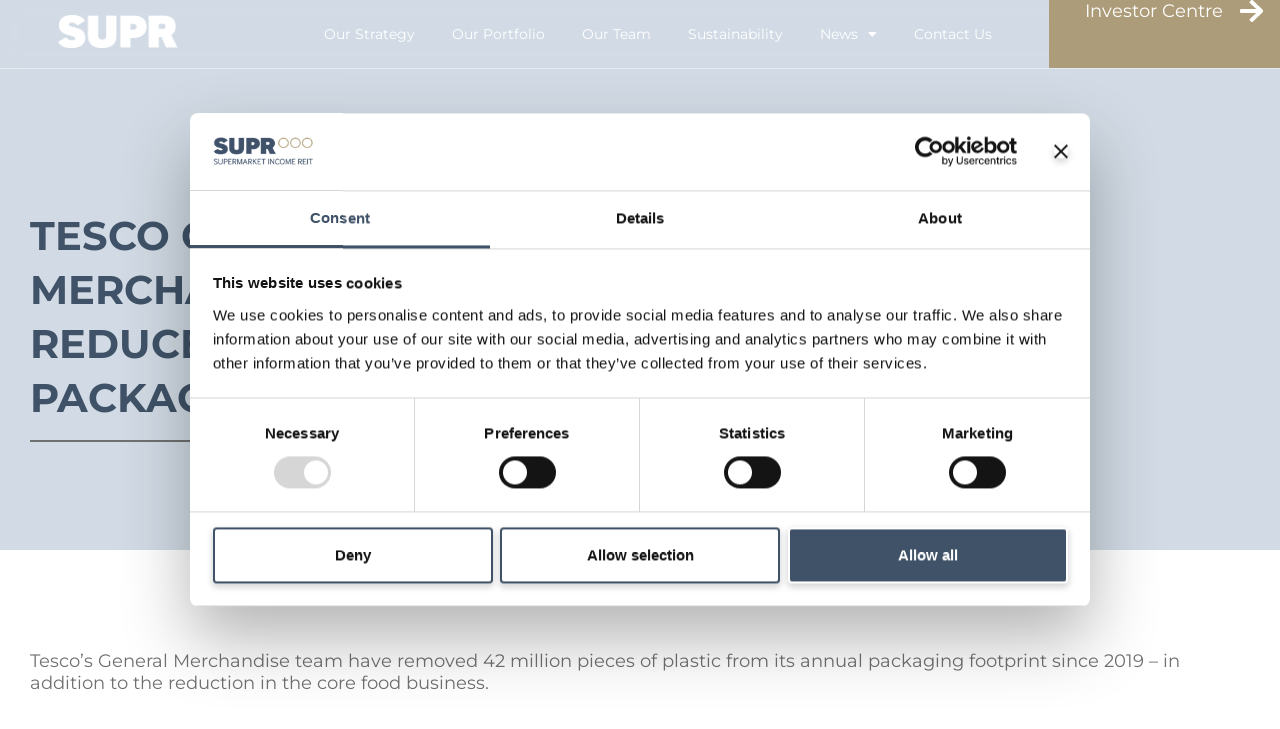

--- FILE ---
content_type: text/html; charset=UTF-8
request_url: https://supermarketincomereit.com/tesco-general-merchandise-team-reduce-plastic-from-packaging/
body_size: 20969
content:
<!DOCTYPE html>
<html lang="en-GB">
<head>
	<meta charset="UTF-8">
	<script type="text/javascript">
	window.dataLayer = window.dataLayer || [];

	function gtag() {
		dataLayer.push(arguments);
	}

	gtag("consent", "default", {
		ad_personalization: "denied",
		ad_storage: "denied",
		ad_user_data: "denied",
		analytics_storage: "denied",
		functionality_storage: "denied",
		personalization_storage: "denied",
		security_storage: "granted",
		wait_for_update: 500,
	});
	gtag("set", "ads_data_redaction", true);
	</script>
<script type="text/javascript"
		id="Cookiebot"
		src="https://consent.cookiebot.com/uc.js"
		data-implementation="wp"
		data-cbid="0e164a9d-1a79-4491-8873-a1f9d9353610"
							async	></script>
<meta name='robots' content='index, follow, max-image-preview:large, max-snippet:-1, max-video-preview:-1' />
<meta name="viewport" content="width=device-width, initial-scale=1">
	<!-- This site is optimized with the Yoast SEO plugin v26.6 - https://yoast.com/wordpress/plugins/seo/ -->
	<title>Tesco General Merchandise team reduce plastic from packaging - Supermarket Income REIT Plc.</title>
	<link rel="canonical" href="https://supermarketincomereit.com/tesco-general-merchandise-team-reduce-plastic-from-packaging/" />
	<meta property="og:locale" content="en_GB" />
	<meta property="og:type" content="article" />
	<meta property="og:title" content="Tesco General Merchandise team reduce plastic from packaging - Supermarket Income REIT Plc." />
	<meta property="og:description" content="Tesco’s General Merchandise team have removed 42 million pieces of plastic from its annual packaging footprint since 2019 - in addition to the reduction in the core food business." />
	<meta property="og:url" content="https://supermarketincomereit.com/tesco-general-merchandise-team-reduce-plastic-from-packaging/" />
	<meta property="og:site_name" content="Supermarket Income REIT Plc." />
	<meta property="article:published_time" content="2021-12-14T08:11:00+00:00" />
	<meta property="article:modified_time" content="2022-10-26T07:49:37+00:00" />
	<meta property="og:image" content="https://supermarketincomereit.com/wp-content/uploads/2022/07/cropped-Supra-Logo-Blue-Gold-RGB.webp" />
	<meta property="og:image:width" content="355" />
	<meta property="og:image:height" content="105" />
	<meta property="og:image:type" content="image/webp" />
	<meta name="author" content="Louise" />
	<meta name="twitter:card" content="summary_large_image" />
	<meta name="twitter:label1" content="Written by" />
	<meta name="twitter:data1" content="Louise" />
	<script type="application/ld+json" class="yoast-schema-graph">{"@context":"https://schema.org","@graph":[{"@type":"Article","@id":"https://supermarketincomereit.com/tesco-general-merchandise-team-reduce-plastic-from-packaging/#article","isPartOf":{"@id":"https://supermarketincomereit.com/tesco-general-merchandise-team-reduce-plastic-from-packaging/"},"author":{"name":"Louise","@id":"https://supermarketincomereit.com/#/schema/person/5dcfb6c9b1a0bfc8dda6121ec3919e27"},"headline":"Tesco General Merchandise team reduce plastic from packaging","datePublished":"2021-12-14T08:11:00+00:00","dateModified":"2022-10-26T07:49:37+00:00","mainEntityOfPage":{"@id":"https://supermarketincomereit.com/tesco-general-merchandise-team-reduce-plastic-from-packaging/"},"wordCount":57,"commentCount":0,"publisher":{"@id":"https://supermarketincomereit.com/#organization"},"articleSection":["ESG News"],"inLanguage":"en-GB","potentialAction":[{"@type":"CommentAction","name":"Comment","target":["https://supermarketincomereit.com/tesco-general-merchandise-team-reduce-plastic-from-packaging/#respond"]}]},{"@type":"WebPage","@id":"https://supermarketincomereit.com/tesco-general-merchandise-team-reduce-plastic-from-packaging/","url":"https://supermarketincomereit.com/tesco-general-merchandise-team-reduce-plastic-from-packaging/","name":"Tesco General Merchandise team reduce plastic from packaging - Supermarket Income REIT Plc.","isPartOf":{"@id":"https://supermarketincomereit.com/#website"},"datePublished":"2021-12-14T08:11:00+00:00","dateModified":"2022-10-26T07:49:37+00:00","breadcrumb":{"@id":"https://supermarketincomereit.com/tesco-general-merchandise-team-reduce-plastic-from-packaging/#breadcrumb"},"inLanguage":"en-GB","potentialAction":[{"@type":"ReadAction","target":["https://supermarketincomereit.com/tesco-general-merchandise-team-reduce-plastic-from-packaging/"]}]},{"@type":"BreadcrumbList","@id":"https://supermarketincomereit.com/tesco-general-merchandise-team-reduce-plastic-from-packaging/#breadcrumb","itemListElement":[{"@type":"ListItem","position":1,"name":"Home","item":"https://supermarketincomereit.com/"},{"@type":"ListItem","position":2,"name":"Tesco General Merchandise team reduce plastic from packaging"}]},{"@type":"WebSite","@id":"https://supermarketincomereit.com/#website","url":"https://supermarketincomereit.com/","name":"Supermarket Income Reit","description":"Investing In The Future Model Of Grocery","publisher":{"@id":"https://supermarketincomereit.com/#organization"},"alternateName":"Supermarket Income Reit","potentialAction":[{"@type":"SearchAction","target":{"@type":"EntryPoint","urlTemplate":"https://supermarketincomereit.com/?s={search_term_string}"},"query-input":{"@type":"PropertyValueSpecification","valueRequired":true,"valueName":"search_term_string"}}],"inLanguage":"en-GB"},{"@type":"Organization","@id":"https://supermarketincomereit.com/#organization","name":"Supermarket Income Reit","alternateName":"Supermarket Income Reit","url":"https://supermarketincomereit.com/","logo":{"@type":"ImageObject","inLanguage":"en-GB","@id":"https://supermarketincomereit.com/#/schema/logo/image/","url":"https://supermarketincomereit.com/wp-content/uploads/2022/07/SUPR_LOGO_WHITE_GOLD_RGB1-.png","contentUrl":"https://supermarketincomereit.com/wp-content/uploads/2022/07/SUPR_LOGO_WHITE_GOLD_RGB1-.png","width":1037,"height":285,"caption":"Supermarket Income Reit"},"image":{"@id":"https://supermarketincomereit.com/#/schema/logo/image/"}},{"@type":"Person","@id":"https://supermarketincomereit.com/#/schema/person/5dcfb6c9b1a0bfc8dda6121ec3919e27","name":"Louise","image":{"@type":"ImageObject","inLanguage":"en-GB","@id":"https://supermarketincomereit.com/#/schema/person/image/","url":"https://secure.gravatar.com/avatar/423346a3fbb5707d0e76bbf9e9c42439a28fb7e3e74a3984b20468027007651d?s=96&d=mm&r=g","contentUrl":"https://secure.gravatar.com/avatar/423346a3fbb5707d0e76bbf9e9c42439a28fb7e3e74a3984b20468027007651d?s=96&d=mm&r=g","caption":"Louise"},"url":"https://supermarketincomereit.com/author/louise/"}]}</script>
	<!-- / Yoast SEO plugin. -->


<link rel='dns-prefetch' href='//maps.googleapis.com' />
<link href='https://fonts.gstatic.com' crossorigin rel='preconnect' />
<link href='https://fonts.googleapis.com' crossorigin rel='preconnect' />
<link rel="alternate" type="application/rss+xml" title="Supermarket Income REIT Plc. &raquo; Feed" href="https://supermarketincomereit.com/feed/" />
<link rel="alternate" type="application/rss+xml" title="Supermarket Income REIT Plc. &raquo; Comments Feed" href="https://supermarketincomereit.com/comments/feed/" />
<link rel="alternate" type="application/rss+xml" title="Supermarket Income REIT Plc. &raquo; Tesco General Merchandise team reduce plastic from packaging Comments Feed" href="https://supermarketincomereit.com/tesco-general-merchandise-team-reduce-plastic-from-packaging/feed/" />
<link rel="alternate" title="oEmbed (JSON)" type="application/json+oembed" href="https://supermarketincomereit.com/wp-json/oembed/1.0/embed?url=https%3A%2F%2Fsupermarketincomereit.com%2Ftesco-general-merchandise-team-reduce-plastic-from-packaging%2F" />
<link rel="alternate" title="oEmbed (XML)" type="text/xml+oembed" href="https://supermarketincomereit.com/wp-json/oembed/1.0/embed?url=https%3A%2F%2Fsupermarketincomereit.com%2Ftesco-general-merchandise-team-reduce-plastic-from-packaging%2F&#038;format=xml" />
<style id='wp-img-auto-sizes-contain-inline-css'>
img:is([sizes=auto i],[sizes^="auto," i]){contain-intrinsic-size:3000px 1500px}
/*# sourceURL=wp-img-auto-sizes-contain-inline-css */
</style>
<style id='wp-emoji-styles-inline-css'>

	img.wp-smiley, img.emoji {
		display: inline !important;
		border: none !important;
		box-shadow: none !important;
		height: 1em !important;
		width: 1em !important;
		margin: 0 0.07em !important;
		vertical-align: -0.1em !important;
		background: none !important;
		padding: 0 !important;
	}
/*# sourceURL=wp-emoji-styles-inline-css */
</style>
<link rel='stylesheet' id='wp-block-library-css' href='https://supermarketincomereit.com/wp-includes/css/dist/block-library/style.min.css?ver=86f32bc4dc3d13f12d65bb6b552f831c' media='all' />
<style id='classic-theme-styles-inline-css'>
/*! This file is auto-generated */
.wp-block-button__link{color:#fff;background-color:#32373c;border-radius:9999px;box-shadow:none;text-decoration:none;padding:calc(.667em + 2px) calc(1.333em + 2px);font-size:1.125em}.wp-block-file__button{background:#32373c;color:#fff;text-decoration:none}
/*# sourceURL=/wp-includes/css/classic-themes.min.css */
</style>
<style id='global-styles-inline-css'>
:root{--wp--preset--aspect-ratio--square: 1;--wp--preset--aspect-ratio--4-3: 4/3;--wp--preset--aspect-ratio--3-4: 3/4;--wp--preset--aspect-ratio--3-2: 3/2;--wp--preset--aspect-ratio--2-3: 2/3;--wp--preset--aspect-ratio--16-9: 16/9;--wp--preset--aspect-ratio--9-16: 9/16;--wp--preset--color--black: #000000;--wp--preset--color--cyan-bluish-gray: #abb8c3;--wp--preset--color--white: #ffffff;--wp--preset--color--pale-pink: #f78da7;--wp--preset--color--vivid-red: #cf2e2e;--wp--preset--color--luminous-vivid-orange: #ff6900;--wp--preset--color--luminous-vivid-amber: #fcb900;--wp--preset--color--light-green-cyan: #7bdcb5;--wp--preset--color--vivid-green-cyan: #00d084;--wp--preset--color--pale-cyan-blue: #8ed1fc;--wp--preset--color--vivid-cyan-blue: #0693e3;--wp--preset--color--vivid-purple: #9b51e0;--wp--preset--color--contrast: var(--contrast);--wp--preset--color--contrast-2: var(--contrast-2);--wp--preset--color--contrast-3: var(--contrast-3);--wp--preset--color--base: var(--base);--wp--preset--color--base-2: var(--base-2);--wp--preset--color--base-3: var(--base-3);--wp--preset--color--accent: var(--accent);--wp--preset--gradient--vivid-cyan-blue-to-vivid-purple: linear-gradient(135deg,rgb(6,147,227) 0%,rgb(155,81,224) 100%);--wp--preset--gradient--light-green-cyan-to-vivid-green-cyan: linear-gradient(135deg,rgb(122,220,180) 0%,rgb(0,208,130) 100%);--wp--preset--gradient--luminous-vivid-amber-to-luminous-vivid-orange: linear-gradient(135deg,rgb(252,185,0) 0%,rgb(255,105,0) 100%);--wp--preset--gradient--luminous-vivid-orange-to-vivid-red: linear-gradient(135deg,rgb(255,105,0) 0%,rgb(207,46,46) 100%);--wp--preset--gradient--very-light-gray-to-cyan-bluish-gray: linear-gradient(135deg,rgb(238,238,238) 0%,rgb(169,184,195) 100%);--wp--preset--gradient--cool-to-warm-spectrum: linear-gradient(135deg,rgb(74,234,220) 0%,rgb(151,120,209) 20%,rgb(207,42,186) 40%,rgb(238,44,130) 60%,rgb(251,105,98) 80%,rgb(254,248,76) 100%);--wp--preset--gradient--blush-light-purple: linear-gradient(135deg,rgb(255,206,236) 0%,rgb(152,150,240) 100%);--wp--preset--gradient--blush-bordeaux: linear-gradient(135deg,rgb(254,205,165) 0%,rgb(254,45,45) 50%,rgb(107,0,62) 100%);--wp--preset--gradient--luminous-dusk: linear-gradient(135deg,rgb(255,203,112) 0%,rgb(199,81,192) 50%,rgb(65,88,208) 100%);--wp--preset--gradient--pale-ocean: linear-gradient(135deg,rgb(255,245,203) 0%,rgb(182,227,212) 50%,rgb(51,167,181) 100%);--wp--preset--gradient--electric-grass: linear-gradient(135deg,rgb(202,248,128) 0%,rgb(113,206,126) 100%);--wp--preset--gradient--midnight: linear-gradient(135deg,rgb(2,3,129) 0%,rgb(40,116,252) 100%);--wp--preset--font-size--small: 13px;--wp--preset--font-size--medium: 20px;--wp--preset--font-size--large: 36px;--wp--preset--font-size--x-large: 42px;--wp--preset--spacing--20: 0.44rem;--wp--preset--spacing--30: 0.67rem;--wp--preset--spacing--40: 1rem;--wp--preset--spacing--50: 1.5rem;--wp--preset--spacing--60: 2.25rem;--wp--preset--spacing--70: 3.38rem;--wp--preset--spacing--80: 5.06rem;--wp--preset--shadow--natural: 6px 6px 9px rgba(0, 0, 0, 0.2);--wp--preset--shadow--deep: 12px 12px 50px rgba(0, 0, 0, 0.4);--wp--preset--shadow--sharp: 6px 6px 0px rgba(0, 0, 0, 0.2);--wp--preset--shadow--outlined: 6px 6px 0px -3px rgb(255, 255, 255), 6px 6px rgb(0, 0, 0);--wp--preset--shadow--crisp: 6px 6px 0px rgb(0, 0, 0);}:where(.is-layout-flex){gap: 0.5em;}:where(.is-layout-grid){gap: 0.5em;}body .is-layout-flex{display: flex;}.is-layout-flex{flex-wrap: wrap;align-items: center;}.is-layout-flex > :is(*, div){margin: 0;}body .is-layout-grid{display: grid;}.is-layout-grid > :is(*, div){margin: 0;}:where(.wp-block-columns.is-layout-flex){gap: 2em;}:where(.wp-block-columns.is-layout-grid){gap: 2em;}:where(.wp-block-post-template.is-layout-flex){gap: 1.25em;}:where(.wp-block-post-template.is-layout-grid){gap: 1.25em;}.has-black-color{color: var(--wp--preset--color--black) !important;}.has-cyan-bluish-gray-color{color: var(--wp--preset--color--cyan-bluish-gray) !important;}.has-white-color{color: var(--wp--preset--color--white) !important;}.has-pale-pink-color{color: var(--wp--preset--color--pale-pink) !important;}.has-vivid-red-color{color: var(--wp--preset--color--vivid-red) !important;}.has-luminous-vivid-orange-color{color: var(--wp--preset--color--luminous-vivid-orange) !important;}.has-luminous-vivid-amber-color{color: var(--wp--preset--color--luminous-vivid-amber) !important;}.has-light-green-cyan-color{color: var(--wp--preset--color--light-green-cyan) !important;}.has-vivid-green-cyan-color{color: var(--wp--preset--color--vivid-green-cyan) !important;}.has-pale-cyan-blue-color{color: var(--wp--preset--color--pale-cyan-blue) !important;}.has-vivid-cyan-blue-color{color: var(--wp--preset--color--vivid-cyan-blue) !important;}.has-vivid-purple-color{color: var(--wp--preset--color--vivid-purple) !important;}.has-black-background-color{background-color: var(--wp--preset--color--black) !important;}.has-cyan-bluish-gray-background-color{background-color: var(--wp--preset--color--cyan-bluish-gray) !important;}.has-white-background-color{background-color: var(--wp--preset--color--white) !important;}.has-pale-pink-background-color{background-color: var(--wp--preset--color--pale-pink) !important;}.has-vivid-red-background-color{background-color: var(--wp--preset--color--vivid-red) !important;}.has-luminous-vivid-orange-background-color{background-color: var(--wp--preset--color--luminous-vivid-orange) !important;}.has-luminous-vivid-amber-background-color{background-color: var(--wp--preset--color--luminous-vivid-amber) !important;}.has-light-green-cyan-background-color{background-color: var(--wp--preset--color--light-green-cyan) !important;}.has-vivid-green-cyan-background-color{background-color: var(--wp--preset--color--vivid-green-cyan) !important;}.has-pale-cyan-blue-background-color{background-color: var(--wp--preset--color--pale-cyan-blue) !important;}.has-vivid-cyan-blue-background-color{background-color: var(--wp--preset--color--vivid-cyan-blue) !important;}.has-vivid-purple-background-color{background-color: var(--wp--preset--color--vivid-purple) !important;}.has-black-border-color{border-color: var(--wp--preset--color--black) !important;}.has-cyan-bluish-gray-border-color{border-color: var(--wp--preset--color--cyan-bluish-gray) !important;}.has-white-border-color{border-color: var(--wp--preset--color--white) !important;}.has-pale-pink-border-color{border-color: var(--wp--preset--color--pale-pink) !important;}.has-vivid-red-border-color{border-color: var(--wp--preset--color--vivid-red) !important;}.has-luminous-vivid-orange-border-color{border-color: var(--wp--preset--color--luminous-vivid-orange) !important;}.has-luminous-vivid-amber-border-color{border-color: var(--wp--preset--color--luminous-vivid-amber) !important;}.has-light-green-cyan-border-color{border-color: var(--wp--preset--color--light-green-cyan) !important;}.has-vivid-green-cyan-border-color{border-color: var(--wp--preset--color--vivid-green-cyan) !important;}.has-pale-cyan-blue-border-color{border-color: var(--wp--preset--color--pale-cyan-blue) !important;}.has-vivid-cyan-blue-border-color{border-color: var(--wp--preset--color--vivid-cyan-blue) !important;}.has-vivid-purple-border-color{border-color: var(--wp--preset--color--vivid-purple) !important;}.has-vivid-cyan-blue-to-vivid-purple-gradient-background{background: var(--wp--preset--gradient--vivid-cyan-blue-to-vivid-purple) !important;}.has-light-green-cyan-to-vivid-green-cyan-gradient-background{background: var(--wp--preset--gradient--light-green-cyan-to-vivid-green-cyan) !important;}.has-luminous-vivid-amber-to-luminous-vivid-orange-gradient-background{background: var(--wp--preset--gradient--luminous-vivid-amber-to-luminous-vivid-orange) !important;}.has-luminous-vivid-orange-to-vivid-red-gradient-background{background: var(--wp--preset--gradient--luminous-vivid-orange-to-vivid-red) !important;}.has-very-light-gray-to-cyan-bluish-gray-gradient-background{background: var(--wp--preset--gradient--very-light-gray-to-cyan-bluish-gray) !important;}.has-cool-to-warm-spectrum-gradient-background{background: var(--wp--preset--gradient--cool-to-warm-spectrum) !important;}.has-blush-light-purple-gradient-background{background: var(--wp--preset--gradient--blush-light-purple) !important;}.has-blush-bordeaux-gradient-background{background: var(--wp--preset--gradient--blush-bordeaux) !important;}.has-luminous-dusk-gradient-background{background: var(--wp--preset--gradient--luminous-dusk) !important;}.has-pale-ocean-gradient-background{background: var(--wp--preset--gradient--pale-ocean) !important;}.has-electric-grass-gradient-background{background: var(--wp--preset--gradient--electric-grass) !important;}.has-midnight-gradient-background{background: var(--wp--preset--gradient--midnight) !important;}.has-small-font-size{font-size: var(--wp--preset--font-size--small) !important;}.has-medium-font-size{font-size: var(--wp--preset--font-size--medium) !important;}.has-large-font-size{font-size: var(--wp--preset--font-size--large) !important;}.has-x-large-font-size{font-size: var(--wp--preset--font-size--x-large) !important;}
:where(.wp-block-post-template.is-layout-flex){gap: 1.25em;}:where(.wp-block-post-template.is-layout-grid){gap: 1.25em;}
:where(.wp-block-term-template.is-layout-flex){gap: 1.25em;}:where(.wp-block-term-template.is-layout-grid){gap: 1.25em;}
:where(.wp-block-columns.is-layout-flex){gap: 2em;}:where(.wp-block-columns.is-layout-grid){gap: 2em;}
:root :where(.wp-block-pullquote){font-size: 1.5em;line-height: 1.6;}
/*# sourceURL=global-styles-inline-css */
</style>
<link rel='stylesheet' id='pfm-css' href='https://supermarketincomereit.com/wp-content/plugins/portfolio-map/css/pfm.css?ver=2.1.1' media='all' />
<link rel='stylesheet' id='generate-comments-css' href='https://supermarketincomereit.com/wp-content/themes/generatepress/assets/css/components/comments.min.css?ver=3.6.1' media='all' />
<link rel='stylesheet' id='generate-style-css' href='https://supermarketincomereit.com/wp-content/themes/generatepress/assets/css/main.min.css?ver=3.6.1' media='all' />
<style id='generate-style-inline-css'>
body{background-color:#ffffff;color:var(--contrast);}a{color:var(--accent);}a{text-decoration:underline;}.entry-title a, .site-branding a, a.button, .wp-block-button__link, .main-navigation a{text-decoration:none;}a:hover, a:focus, a:active{color:var(--contrast);}.grid-container{max-width:1400px;}.wp-block-group__inner-container{max-width:1400px;margin-left:auto;margin-right:auto;}.site-header .header-image{width:230px;}:root{--contrast:#6C89A8;--contrast-2:#676387;--contrast-3:#EF8354;--base:#E8E8E8;--base-2:#BFC0C0;--base-3:#AD9C79;--accent:#3F5267;}:root .has-contrast-color{color:var(--contrast);}:root .has-contrast-background-color{background-color:var(--contrast);}:root .has-contrast-2-color{color:var(--contrast-2);}:root .has-contrast-2-background-color{background-color:var(--contrast-2);}:root .has-contrast-3-color{color:var(--contrast-3);}:root .has-contrast-3-background-color{background-color:var(--contrast-3);}:root .has-base-color{color:var(--base);}:root .has-base-background-color{background-color:var(--base);}:root .has-base-2-color{color:var(--base-2);}:root .has-base-2-background-color{background-color:var(--base-2);}:root .has-base-3-color{color:var(--base-3);}:root .has-base-3-background-color{background-color:var(--base-3);}:root .has-accent-color{color:var(--accent);}:root .has-accent-background-color{background-color:var(--accent);}body, button, input, select, textarea{font-family:Montserrat, sans-serif;font-size:22px;}body{line-height:27px;}.main-navigation a, .main-navigation .menu-toggle, .main-navigation .menu-bar-items{font-family:Montserrat, sans-serif;}h2{font-family:Montserrat, sans-serif;font-weight:600;font-size:60px;line-height:73em;}h4{font-family:Montserrat, sans-serif;font-size:36px;line-height:44px;}.top-bar{background-color:#636363;color:#ffffff;}.top-bar a{color:#ffffff;}.top-bar a:hover{color:#303030;}.site-header{background-color:rgba(255,255,255,0);}.main-title a,.main-title a:hover{color:var(--contrast);}.site-description{color:var(--contrast-2);}.main-navigation,.main-navigation ul ul{background-color:rgba(173,156,121,0);}.main-navigation .main-nav ul li a, .main-navigation .menu-toggle, .main-navigation .menu-bar-items{color:var(--contrast);}.main-navigation .main-nav ul li:not([class*="current-menu-"]):hover > a, .main-navigation .main-nav ul li:not([class*="current-menu-"]):focus > a, .main-navigation .main-nav ul li.sfHover:not([class*="current-menu-"]) > a, .main-navigation .menu-bar-item:hover > a, .main-navigation .menu-bar-item.sfHover > a{color:var(--accent);}button.menu-toggle:hover,button.menu-toggle:focus{color:var(--contrast);}.main-navigation .main-nav ul li[class*="current-menu-"] > a{color:var(--accent);}.navigation-search input[type="search"],.navigation-search input[type="search"]:active, .navigation-search input[type="search"]:focus, .main-navigation .main-nav ul li.search-item.active > a, .main-navigation .menu-bar-items .search-item.active > a{color:var(--accent);}.main-navigation ul ul{background-color:var(--base);}.separate-containers .inside-article, .separate-containers .comments-area, .separate-containers .page-header, .one-container .container, .separate-containers .paging-navigation, .inside-page-header{color:#707070;background-color:#ffffff;}.entry-header h1,.page-header h1{color:#707070;}.entry-title a{color:#707070;}.entry-title a:hover{color:#707070;}.entry-meta{color:var(--contrast-2);}h1{color:#3F5267;}h2{color:#3F5267;}h3{color:#3F5267;}h4{color:#3F5267;}h5{color:#3F5267;}.sidebar .widget{background-color:var(--base-3);}.footer-widgets{background-color:var(--base-3);}.site-info{background-color:var(--base-3);}input[type="text"],input[type="email"],input[type="url"],input[type="password"],input[type="search"],input[type="tel"],input[type="number"],textarea,select{color:var(--contrast);background-color:var(--base-2);border-color:var(--base);}input[type="text"]:focus,input[type="email"]:focus,input[type="url"]:focus,input[type="password"]:focus,input[type="search"]:focus,input[type="tel"]:focus,input[type="number"]:focus,textarea:focus,select:focus{color:var(--contrast);background-color:var(--base-2);border-color:var(--contrast-3);}button,html input[type="button"],input[type="reset"],input[type="submit"],a.button,a.wp-block-button__link:not(.has-background){color:#ffffff;background-color:#55555e;}button:hover,html input[type="button"]:hover,input[type="reset"]:hover,input[type="submit"]:hover,a.button:hover,button:focus,html input[type="button"]:focus,input[type="reset"]:focus,input[type="submit"]:focus,a.button:focus,a.wp-block-button__link:not(.has-background):active,a.wp-block-button__link:not(.has-background):focus,a.wp-block-button__link:not(.has-background):hover{color:#ffffff;background-color:#3f4047;}a.generate-back-to-top{background-color:rgba( 0,0,0,0.4 );color:#ffffff;}a.generate-back-to-top:hover,a.generate-back-to-top:focus{background-color:rgba( 0,0,0,0.6 );color:#ffffff;}:root{--gp-search-modal-bg-color:var(--base-3);--gp-search-modal-text-color:var(--contrast);--gp-search-modal-overlay-bg-color:rgba(0,0,0,0.2);}@media (max-width:768px){.main-navigation .menu-bar-item:hover > a, .main-navigation .menu-bar-item.sfHover > a{background:none;color:var(--contrast);}}.inside-top-bar.grid-container{max-width:1480px;}.inside-header.grid-container{max-width:1480px;}.site-main .wp-block-group__inner-container{padding:40px;}.separate-containers .paging-navigation{padding-top:20px;padding-bottom:20px;}.entry-content .alignwide, body:not(.no-sidebar) .entry-content .alignfull{margin-left:-40px;width:calc(100% + 80px);max-width:calc(100% + 80px);}.rtl .menu-item-has-children .dropdown-menu-toggle{padding-left:20px;}.rtl .main-navigation .main-nav ul li.menu-item-has-children > a{padding-right:20px;}.footer-widgets-container.grid-container{max-width:1480px;}.inside-site-info.grid-container{max-width:1480px;}@media (max-width:768px){.separate-containers .inside-article, .separate-containers .comments-area, .separate-containers .page-header, .separate-containers .paging-navigation, .one-container .site-content, .inside-page-header{padding:30px;}.site-main .wp-block-group__inner-container{padding:30px;}.inside-top-bar{padding-right:30px;padding-left:30px;}.inside-header{padding-right:30px;padding-left:30px;}.widget-area .widget{padding-top:30px;padding-right:30px;padding-bottom:30px;padding-left:30px;}.footer-widgets-container{padding-top:30px;padding-right:30px;padding-bottom:30px;padding-left:30px;}.inside-site-info{padding-right:30px;padding-left:30px;}.entry-content .alignwide, body:not(.no-sidebar) .entry-content .alignfull{margin-left:-30px;width:calc(100% + 60px);max-width:calc(100% + 60px);}.one-container .site-main .paging-navigation{margin-bottom:20px;}}/* End cached CSS */.is-right-sidebar{width:30%;}.is-left-sidebar{width:30%;}.site-content .content-area{width:100%;}@media (max-width:768px){.main-navigation .menu-toggle,.sidebar-nav-mobile:not(#sticky-placeholder){display:block;}.main-navigation ul,.gen-sidebar-nav,.main-navigation:not(.slideout-navigation):not(.toggled) .main-nav > ul,.has-inline-mobile-toggle #site-navigation .inside-navigation > *:not(.navigation-search):not(.main-nav){display:none;}.nav-align-right .inside-navigation,.nav-align-center .inside-navigation{justify-content:space-between;}.has-inline-mobile-toggle .mobile-menu-control-wrapper{display:flex;flex-wrap:wrap;}.has-inline-mobile-toggle .inside-header{flex-direction:row;text-align:left;flex-wrap:wrap;}.has-inline-mobile-toggle .header-widget,.has-inline-mobile-toggle #site-navigation{flex-basis:100%;}.nav-float-left .has-inline-mobile-toggle #site-navigation{order:10;}}
.elementor-template-full-width .site-content{display:block;}
/*# sourceURL=generate-style-inline-css */
</style>
<link rel='stylesheet' id='generate-child-css' href='https://supermarketincomereit.com/wp-content/themes/supr-theme/style.css?ver=1746715455' media='all' />
<link rel='stylesheet' id='generate-google-fonts-css' href='https://fonts.googleapis.com/css?family=Montserrat%3A100%2C100italic%2C200%2C200italic%2C300%2C300italic%2Cregular%2Citalic%2C500%2C500italic%2C600%2C600italic%2C700%2C700italic%2C800%2C800italic%2C900%2C900italic&#038;display=auto&#038;ver=3.6.1' media='all' />
<link rel='stylesheet' id='elementor-frontend-css' href='https://supermarketincomereit.com/wp-content/uploads/elementor/css/custom-frontend.min.css?ver=1767926694' media='all' />
<link rel='stylesheet' id='widget-image-css' href='https://supermarketincomereit.com/wp-content/plugins/elementor/assets/css/widget-image.min.css?ver=3.33.6' media='all' />
<link rel='stylesheet' id='widget-nav-menu-css' href='https://supermarketincomereit.com/wp-content/uploads/elementor/css/custom-pro-widget-nav-menu.min.css?ver=1767926694' media='all' />
<link rel='stylesheet' id='widget-icon-list-css' href='https://supermarketincomereit.com/wp-content/uploads/elementor/css/custom-widget-icon-list.min.css?ver=1767926694' media='all' />
<link rel='stylesheet' id='widget-social-icons-css' href='https://supermarketincomereit.com/wp-content/plugins/elementor/assets/css/widget-social-icons.min.css?ver=3.33.6' media='all' />
<link rel='stylesheet' id='e-apple-webkit-css' href='https://supermarketincomereit.com/wp-content/uploads/elementor/css/custom-apple-webkit.min.css?ver=1767926694' media='all' />
<link rel='stylesheet' id='widget-heading-css' href='https://supermarketincomereit.com/wp-content/plugins/elementor/assets/css/widget-heading.min.css?ver=3.33.6' media='all' />
<link rel='stylesheet' id='elementor-icons-css' href='https://supermarketincomereit.com/wp-content/plugins/elementor/assets/lib/eicons/css/elementor-icons.min.css?ver=5.44.0' media='all' />
<link rel='stylesheet' id='elementor-post-8-css' href='https://supermarketincomereit.com/wp-content/uploads/elementor/css/post-8.css?ver=1767926694' media='all' />
<link rel='stylesheet' id='elementor-post-332-css' href='https://supermarketincomereit.com/wp-content/uploads/elementor/css/post-332.css?ver=1767926694' media='all' />
<link rel='stylesheet' id='elementor-post-282-css' href='https://supermarketincomereit.com/wp-content/uploads/elementor/css/post-282.css?ver=1767926694' media='all' />
<link rel='stylesheet' id='elementor-post-1442-css' href='https://supermarketincomereit.com/wp-content/uploads/elementor/css/post-1442.css?ver=1767927720' media='all' />
<link rel='stylesheet' id='tablepress-default-css' href='https://supermarketincomereit.com/wp-content/plugins/tablepress/css/build/default.css?ver=3.2.6' media='all' />
<link rel='stylesheet' id='style-style-css' href='https://supermarketincomereit.com/wp-content/themes/supr-theme/custom-css/style.css?ver=1768702355' media='all' />
<link rel='stylesheet' id='ecs-styles-css' href='https://supermarketincomereit.com/wp-content/plugins/ele-custom-skin/assets/css/ecs-style.css?ver=3.1.9' media='all' />
<link rel='stylesheet' id='elementor-post-1628-css' href='https://supermarketincomereit.com/wp-content/uploads/elementor/css/post-1628.css?ver=1747313955' media='all' />
<link rel='stylesheet' id='elementor-gf-local-montserrat-css' href='https://supermarketincomereit.com/wp-content/uploads/elementor/google-fonts/css/montserrat.css?ver=1743004793' media='all' />
<link rel='stylesheet' id='elementor-gf-local-robotoslab-css' href='https://supermarketincomereit.com/wp-content/uploads/elementor/google-fonts/css/robotoslab.css?ver=1743004737' media='all' />
<link rel='stylesheet' id='elementor-gf-local-roboto-css' href='https://supermarketincomereit.com/wp-content/uploads/elementor/google-fonts/css/roboto.css?ver=1743004744' media='all' />
<link rel='stylesheet' id='elementor-icons-shared-0-css' href='https://supermarketincomereit.com/wp-content/plugins/elementor/assets/lib/font-awesome/css/fontawesome.min.css?ver=5.15.3' media='all' />
<link rel='stylesheet' id='elementor-icons-fa-solid-css' href='https://supermarketincomereit.com/wp-content/plugins/elementor/assets/lib/font-awesome/css/solid.min.css?ver=5.15.3' media='all' />
<link rel='stylesheet' id='elementor-icons-fa-brands-css' href='https://supermarketincomereit.com/wp-content/plugins/elementor/assets/lib/font-awesome/css/brands.min.css?ver=5.15.3' media='all' />
<script src="https://supermarketincomereit.com/wp-includes/js/jquery/jquery.min.js?ver=3.7.1" id="jquery-core-js"></script>
<script src="https://supermarketincomereit.com/wp-includes/js/jquery/jquery-migrate.min.js?ver=3.4.1" id="jquery-migrate-js"></script>
<script id="pfm-js-extra">
var pfm_variables = {"plugindir":"https://supermarketincomereit.com/wp-content/plugins/portfolio-map/"};
//# sourceURL=pfm-js-extra
</script>
<script src="https://supermarketincomereit.com/wp-content/plugins/portfolio-map/js/pfm-map.js?ver=2.1.1" id="pfm-js"></script>
<script id="supr-js-extra">
var atr_ajax_object = {"ajax_url":"https://supermarketincomereit.com/wp-admin/admin-ajax.php"};
//# sourceURL=supr-js-extra
</script>
<script src="https://supermarketincomereit.com/wp-content/themes/supr-theme/js/theme.js?ver=86f32bc4dc3d13f12d65bb6b552f831c" id="supr-js"></script>
<script id="ecs_ajax_load-js-extra">
var ecs_ajax_params = {"ajaxurl":"https://supermarketincomereit.com/wp-admin/admin-ajax.php","posts":"{\"page\":0,\"name\":\"tesco-general-merchandise-team-reduce-plastic-from-packaging\",\"error\":\"\",\"m\":\"\",\"p\":0,\"post_parent\":\"\",\"subpost\":\"\",\"subpost_id\":\"\",\"attachment\":\"\",\"attachment_id\":0,\"pagename\":\"\",\"page_id\":0,\"second\":\"\",\"minute\":\"\",\"hour\":\"\",\"day\":0,\"monthnum\":0,\"year\":0,\"w\":0,\"category_name\":\"\",\"tag\":\"\",\"cat\":\"\",\"tag_id\":\"\",\"author\":\"\",\"author_name\":\"\",\"feed\":\"\",\"tb\":\"\",\"paged\":0,\"meta_key\":\"\",\"meta_value\":\"\",\"preview\":\"\",\"s\":\"\",\"sentence\":\"\",\"title\":\"\",\"fields\":\"all\",\"menu_order\":\"\",\"embed\":\"\",\"category__in\":[],\"category__not_in\":[],\"category__and\":[],\"post__in\":[],\"post__not_in\":[],\"post_name__in\":[],\"tag__in\":[],\"tag__not_in\":[],\"tag__and\":[],\"tag_slug__in\":[],\"tag_slug__and\":[],\"post_parent__in\":[],\"post_parent__not_in\":[],\"author__in\":[],\"author__not_in\":[],\"search_columns\":[],\"ignore_sticky_posts\":false,\"suppress_filters\":false,\"cache_results\":true,\"update_post_term_cache\":true,\"update_menu_item_cache\":false,\"lazy_load_term_meta\":true,\"update_post_meta_cache\":true,\"post_type\":\"\",\"posts_per_page\":9,\"nopaging\":false,\"comments_per_page\":\"50\",\"no_found_rows\":false,\"order\":\"DESC\"}"};
//# sourceURL=ecs_ajax_load-js-extra
</script>
<script src="https://supermarketincomereit.com/wp-content/plugins/ele-custom-skin/assets/js/ecs_ajax_pagination.js?ver=3.1.9" id="ecs_ajax_load-js"></script>
<script src="https://supermarketincomereit.com/wp-content/plugins/ele-custom-skin/assets/js/ecs.js?ver=3.1.9" id="ecs-script-js"></script>
<link rel="https://api.w.org/" href="https://supermarketincomereit.com/wp-json/" /><link rel="alternate" title="JSON" type="application/json" href="https://supermarketincomereit.com/wp-json/wp/v2/posts/5072" /><link rel="EditURI" type="application/rsd+xml" title="RSD" href="https://supermarketincomereit.com/xmlrpc.php?rsd" />

<link rel='shortlink' href='https://supermarketincomereit.com/?p=5072' />
<meta name="cdp-version" content="1.5.0" /><meta name="generator" content="Elementor 3.33.6; features: additional_custom_breakpoints; settings: css_print_method-external, google_font-enabled, font_display-auto">
<script>
//this code enables the current open tab to remain open after page reload	
		jQuery(document).ready(function($){
		//get the hash tag
			//hash exist
			setTimeout(function(){
			var current = window.location.href;
			var current = current.split('#tab');
			if(current.length>1) {	
    			 $('.elementor-tab-title').removeClass('elementor-active');
    			 $('.elementor-tab-title[data-tab="'+current[1]+'"]').addClass('elementor-active');
    			 $('.elementor-tab-content').hide();
    			 $('.elementor-tab-content[data-tab="'+current[1]+'"]').show();
			 }
			}, 200);

		$('.elementor-tab-title[data-tab]').click(function(){
			var current_location = window.location.href;
			current_location = current_location.split('#');
			window.location = current_location[0]+'#tab'+$(this).attr('data-tab');
		});
	});
 

</script>
<!-- Global site tag (gtag.js) - Google Analytics -->
<script>
window.dataLayer = window.dataLayer || [];
function gtag(){dataLayer.push(arguments);}
gtag('js', new Date());

gtag('config', 'UA-187023472-1');
</script>
<!-- Google Tag Manager -->
<!-- Google tag (gtag.js) -->

<script async src=https://www.googletagmanager.com/gtag/js?id=UA-187023472-1></script>

<script>

  window.dataLayer = window.dataLayer || [];

  function gtag(){dataLayer.push(arguments);}

  gtag('js', new Date());

 

  gtag('config', 'UA-187023472-1');

</script>
<script id="Cookiebot" src="https://consent.cookiebot.com/uc.js" data-cbid="0e164a9d-1a79-4491-8873-a1f9d9353610" data-blockingmode="auto" type="text/javascript"></script>
<style>.elementor-1959 .elementor-element.elementor-element-4045a90b .elementor-heading-title{
	min-height: 75px !important;
}
</style>
<style>.recentcomments a{display:inline !important;padding:0 !important;margin:0 !important;}</style>			<style>
				.e-con.e-parent:nth-of-type(n+4):not(.e-lazyloaded):not(.e-no-lazyload),
				.e-con.e-parent:nth-of-type(n+4):not(.e-lazyloaded):not(.e-no-lazyload) * {
					background-image: none !important;
				}
				@media screen and (max-height: 1024px) {
					.e-con.e-parent:nth-of-type(n+3):not(.e-lazyloaded):not(.e-no-lazyload),
					.e-con.e-parent:nth-of-type(n+3):not(.e-lazyloaded):not(.e-no-lazyload) * {
						background-image: none !important;
					}
				}
				@media screen and (max-height: 640px) {
					.e-con.e-parent:nth-of-type(n+2):not(.e-lazyloaded):not(.e-no-lazyload),
					.e-con.e-parent:nth-of-type(n+2):not(.e-lazyloaded):not(.e-no-lazyload) * {
						background-image: none !important;
					}
				}
			</style>
			<link rel="icon" href="https://supermarketincomereit.com/wp-content/uploads/2022/07/favicon-supr-150x150.png" sizes="32x32" />
<link rel="icon" href="https://supermarketincomereit.com/wp-content/uploads/2022/07/favicon-supr-300x300.png" sizes="192x192" />
<link rel="apple-touch-icon" href="https://supermarketincomereit.com/wp-content/uploads/2022/07/favicon-supr-300x300.png" />
<meta name="msapplication-TileImage" content="https://supermarketincomereit.com/wp-content/uploads/2022/07/favicon-supr-300x300.png" />
		<style id="wp-custom-css">
			.single-banner:after {
	display:none !important;
}		</style>
		</head>

<body data-rsssl=1 class="wp-singular post-template-default single single-post postid-5072 single-format-standard wp-custom-logo wp-embed-responsive wp-theme-generatepress wp-child-theme-supr-theme no-sidebar nav-float-right one-container header-aligned-left dropdown-hover elementor-default elementor-template-full-width elementor-kit-8 elementor-page-1442 full-width-content" itemtype="https://schema.org/Blog" itemscope>
	<!-- Google Tag Manager (noscript) -->
<noscript><iframe src="https://www.googletagmanager.com/ns.html?id=GTM-WG756G4"
height="0" width="0" style="display:none;visibility:hidden"></iframe></noscript>
<!-- End Google Tag Manager (noscript) -->
<a class="screen-reader-text skip-link" href="#content" title="Skip to content">Skip to content</a>		<header data-elementor-type="header" data-elementor-id="332" class="elementor elementor-332 elementor-location-header" data-elementor-post-type="elementor_library">
			<div class="elementor-element elementor-element-7b3ac50 e-con-full e-flex e-con e-parent" data-id="7b3ac50" data-element_type="container">
		<div class="elementor-element elementor-element-47f89a0 e-flex e-con-boxed e-con e-child" data-id="47f89a0" data-element_type="container">
					<div class="e-con-inner">
		<div class="elementor-element elementor-element-e6890db e-con-full e-flex e-con e-child" data-id="e6890db" data-element_type="container">
		<div class="elementor-element elementor-element-5fd47bf e-con-full e-flex e-con e-child" data-id="5fd47bf" data-element_type="container">
				<div class="elementor-element elementor-element-5bc0c9f elementor-widget elementor-widget-theme-site-logo elementor-widget-image" data-id="5bc0c9f" data-element_type="widget" data-widget_type="theme-site-logo.default">
				<div class="elementor-widget-container">
											<a href="https://supermarketincomereit.com">
			<img fetchpriority="high" width="1037" height="285" src="https://supermarketincomereit.com/wp-content/uploads/2022/07/SUPR_LOGO_WHITE_GOLD_RGB1-.png" class="attachment-full size-full wp-image-9364" alt="" srcset="https://supermarketincomereit.com/wp-content/uploads/2022/07/SUPR_LOGO_WHITE_GOLD_RGB1-.png 1037w, https://supermarketincomereit.com/wp-content/uploads/2022/07/SUPR_LOGO_WHITE_GOLD_RGB1--300x82.png 300w, https://supermarketincomereit.com/wp-content/uploads/2022/07/SUPR_LOGO_WHITE_GOLD_RGB1--1024x281.png 1024w, https://supermarketincomereit.com/wp-content/uploads/2022/07/SUPR_LOGO_WHITE_GOLD_RGB1--768x211.png 768w" sizes="(max-width: 1037px) 100vw, 1037px" />				</a>
											</div>
				</div>
				</div>
		<div class="elementor-element elementor-element-d3c9f3c e-con-full e-flex e-con e-child" data-id="d3c9f3c" data-element_type="container" data-settings="{&quot;background_background&quot;:&quot;classic&quot;}">
				<div class="elementor-element elementor-element-16e6055 elementor-nav-menu__align-end elementor-nav-menu--stretch elementor-nav-menu__text-align-center e-transform elementor-widget-mobile__width-inherit elementor-hidden-tablet elementor-hidden-mobile_extra elementor-hidden-mobile elementor-nav-menu--dropdown-tablet elementor-nav-menu--toggle elementor-nav-menu--burger elementor-widget elementor-widget-nav-menu" data-id="16e6055" data-element_type="widget" data-settings="{&quot;full_width&quot;:&quot;stretch&quot;,&quot;_transform_translateX_effect_hover&quot;:{&quot;unit&quot;:&quot;px&quot;,&quot;size&quot;:0,&quot;sizes&quot;:[]},&quot;_transform_translateY_effect_hover&quot;:{&quot;unit&quot;:&quot;px&quot;,&quot;size&quot;:0,&quot;sizes&quot;:[]},&quot;layout&quot;:&quot;horizontal&quot;,&quot;submenu_icon&quot;:{&quot;value&quot;:&quot;&lt;i class=\&quot;fas fa-caret-down\&quot; aria-hidden=\&quot;true\&quot;&gt;&lt;\/i&gt;&quot;,&quot;library&quot;:&quot;fa-solid&quot;},&quot;toggle&quot;:&quot;burger&quot;,&quot;_transform_translateX_effect_hover_widescreen&quot;:{&quot;unit&quot;:&quot;px&quot;,&quot;size&quot;:&quot;&quot;,&quot;sizes&quot;:[]},&quot;_transform_translateX_effect_hover_laptop&quot;:{&quot;unit&quot;:&quot;px&quot;,&quot;size&quot;:&quot;&quot;,&quot;sizes&quot;:[]},&quot;_transform_translateX_effect_hover_tablet_extra&quot;:{&quot;unit&quot;:&quot;px&quot;,&quot;size&quot;:&quot;&quot;,&quot;sizes&quot;:[]},&quot;_transform_translateX_effect_hover_tablet&quot;:{&quot;unit&quot;:&quot;px&quot;,&quot;size&quot;:&quot;&quot;,&quot;sizes&quot;:[]},&quot;_transform_translateX_effect_hover_mobile_extra&quot;:{&quot;unit&quot;:&quot;px&quot;,&quot;size&quot;:&quot;&quot;,&quot;sizes&quot;:[]},&quot;_transform_translateX_effect_hover_mobile&quot;:{&quot;unit&quot;:&quot;px&quot;,&quot;size&quot;:&quot;&quot;,&quot;sizes&quot;:[]},&quot;_transform_translateY_effect_hover_widescreen&quot;:{&quot;unit&quot;:&quot;px&quot;,&quot;size&quot;:&quot;&quot;,&quot;sizes&quot;:[]},&quot;_transform_translateY_effect_hover_laptop&quot;:{&quot;unit&quot;:&quot;px&quot;,&quot;size&quot;:&quot;&quot;,&quot;sizes&quot;:[]},&quot;_transform_translateY_effect_hover_tablet_extra&quot;:{&quot;unit&quot;:&quot;px&quot;,&quot;size&quot;:&quot;&quot;,&quot;sizes&quot;:[]},&quot;_transform_translateY_effect_hover_tablet&quot;:{&quot;unit&quot;:&quot;px&quot;,&quot;size&quot;:&quot;&quot;,&quot;sizes&quot;:[]},&quot;_transform_translateY_effect_hover_mobile_extra&quot;:{&quot;unit&quot;:&quot;px&quot;,&quot;size&quot;:&quot;&quot;,&quot;sizes&quot;:[]},&quot;_transform_translateY_effect_hover_mobile&quot;:{&quot;unit&quot;:&quot;px&quot;,&quot;size&quot;:&quot;&quot;,&quot;sizes&quot;:[]}}" data-widget_type="nav-menu.default">
				<div class="elementor-widget-container">
								<nav aria-label="Menu" class="elementor-nav-menu--main elementor-nav-menu__container elementor-nav-menu--layout-horizontal e--pointer-text e--animation-none">
				<ul id="menu-1-16e6055" class="elementor-nav-menu"><li class="menu-item menu-item-type-post_type menu-item-object-page menu-item-4121"><a href="https://supermarketincomereit.com/supr-strategy/" class="elementor-item">Our Strategy​</a></li>
<li class="menu-item menu-item-type-post_type menu-item-object-page menu-item-29"><a href="https://supermarketincomereit.com/our-portfolio/" class="elementor-item">Our Portfolio</a></li>
<li class="menu-item menu-item-type-post_type menu-item-object-page menu-item-30"><a href="https://supermarketincomereit.com/our-team/" class="elementor-item">Our Team</a></li>
<li class="menu-item menu-item-type-post_type menu-item-object-page menu-item-32"><a href="https://supermarketincomereit.com/sustainability/" class="elementor-item">Sustainability</a></li>
<li class="menu-item menu-item-type-custom menu-item-object-custom menu-item-has-children menu-item-6027"><a href="https://supermarketincomereit.com/media-hub/" class="elementor-item">News</a>
<ul class="sub-menu elementor-nav-menu--dropdown">
	<li class="menu-item menu-item-type-post_type menu-item-object-page menu-item-7309"><a href="https://supermarketincomereit.com/media-hub/" class="elementor-sub-item">Articles</a></li>
	<li class="menu-item menu-item-type-post_type menu-item-object-page menu-item-7308"><a href="https://supermarketincomereit.com/media/" class="elementor-sub-item">Videos</a></li>
</ul>
</li>
<li class="menu-item menu-item-type-post_type menu-item-object-page menu-item-26"><a href="https://supermarketincomereit.com/contact-us/" class="elementor-item">Contact Us</a></li>
</ul>			</nav>
					<div class="elementor-menu-toggle" role="button" tabindex="0" aria-label="Menu Toggle" aria-expanded="false">
			<span class="elementor-menu-toggle__icon--open"><svg xmlns="http://www.w3.org/2000/svg" width="22.572" height="22" viewBox="0 0 22.572 22"><path id="Icon_awesome-arrow-right" data-name="Icon awesome-arrow-right" d="M9.6,4.121,10.715,3a1.2,1.2,0,0,1,1.708,0l9.793,9.788a1.2,1.2,0,0,1,0,1.708l-9.793,9.793a1.2,1.2,0,0,1-1.708,0L9.6,23.174a1.21,1.21,0,0,1,.02-1.728l6.071-5.783H1.209A1.206,1.206,0,0,1,0,14.453V12.841a1.206,1.206,0,0,1,1.209-1.209H15.688L9.617,5.849A1.2,1.2,0,0,1,9.6,4.121Z" transform="translate(0 -2.647)" fill="#fff"></path></svg></span><i aria-hidden="true" role="presentation" class="elementor-menu-toggle__icon--close eicon-close"></i>		</div>
					<nav class="elementor-nav-menu--dropdown elementor-nav-menu__container" aria-hidden="true">
				<ul id="menu-2-16e6055" class="elementor-nav-menu"><li class="menu-item menu-item-type-post_type menu-item-object-page menu-item-4121"><a href="https://supermarketincomereit.com/supr-strategy/" class="elementor-item" tabindex="-1">Our Strategy​</a></li>
<li class="menu-item menu-item-type-post_type menu-item-object-page menu-item-29"><a href="https://supermarketincomereit.com/our-portfolio/" class="elementor-item" tabindex="-1">Our Portfolio</a></li>
<li class="menu-item menu-item-type-post_type menu-item-object-page menu-item-30"><a href="https://supermarketincomereit.com/our-team/" class="elementor-item" tabindex="-1">Our Team</a></li>
<li class="menu-item menu-item-type-post_type menu-item-object-page menu-item-32"><a href="https://supermarketincomereit.com/sustainability/" class="elementor-item" tabindex="-1">Sustainability</a></li>
<li class="menu-item menu-item-type-custom menu-item-object-custom menu-item-has-children menu-item-6027"><a href="https://supermarketincomereit.com/media-hub/" class="elementor-item" tabindex="-1">News</a>
<ul class="sub-menu elementor-nav-menu--dropdown">
	<li class="menu-item menu-item-type-post_type menu-item-object-page menu-item-7309"><a href="https://supermarketincomereit.com/media-hub/" class="elementor-sub-item" tabindex="-1">Articles</a></li>
	<li class="menu-item menu-item-type-post_type menu-item-object-page menu-item-7308"><a href="https://supermarketincomereit.com/media/" class="elementor-sub-item" tabindex="-1">Videos</a></li>
</ul>
</li>
<li class="menu-item menu-item-type-post_type menu-item-object-page menu-item-26"><a href="https://supermarketincomereit.com/contact-us/" class="elementor-item" tabindex="-1">Contact Us</a></li>
</ul>			</nav>
						</div>
				</div>
				<div class="elementor-element elementor-element-d2a72c2 elementor-nav-menu__align-end elementor-nav-menu--stretch elementor-nav-menu__text-align-center e-transform elementor-widget-mobile__width-inherit elementor-hidden-widescreen elementor-hidden-desktop elementor-hidden-laptop elementor-hidden-tablet_extra elementor-nav-menu--dropdown-tablet elementor-nav-menu--toggle elementor-nav-menu--burger elementor-widget elementor-widget-nav-menu" data-id="d2a72c2" data-element_type="widget" data-settings="{&quot;full_width&quot;:&quot;stretch&quot;,&quot;_transform_translateX_effect_hover&quot;:{&quot;unit&quot;:&quot;px&quot;,&quot;size&quot;:0,&quot;sizes&quot;:[]},&quot;_transform_translateY_effect_hover&quot;:{&quot;unit&quot;:&quot;px&quot;,&quot;size&quot;:0,&quot;sizes&quot;:[]},&quot;layout&quot;:&quot;horizontal&quot;,&quot;submenu_icon&quot;:{&quot;value&quot;:&quot;&lt;i class=\&quot;fas fa-caret-down\&quot; aria-hidden=\&quot;true\&quot;&gt;&lt;\/i&gt;&quot;,&quot;library&quot;:&quot;fa-solid&quot;},&quot;toggle&quot;:&quot;burger&quot;,&quot;_transform_translateX_effect_hover_widescreen&quot;:{&quot;unit&quot;:&quot;px&quot;,&quot;size&quot;:&quot;&quot;,&quot;sizes&quot;:[]},&quot;_transform_translateX_effect_hover_laptop&quot;:{&quot;unit&quot;:&quot;px&quot;,&quot;size&quot;:&quot;&quot;,&quot;sizes&quot;:[]},&quot;_transform_translateX_effect_hover_tablet_extra&quot;:{&quot;unit&quot;:&quot;px&quot;,&quot;size&quot;:&quot;&quot;,&quot;sizes&quot;:[]},&quot;_transform_translateX_effect_hover_tablet&quot;:{&quot;unit&quot;:&quot;px&quot;,&quot;size&quot;:&quot;&quot;,&quot;sizes&quot;:[]},&quot;_transform_translateX_effect_hover_mobile_extra&quot;:{&quot;unit&quot;:&quot;px&quot;,&quot;size&quot;:&quot;&quot;,&quot;sizes&quot;:[]},&quot;_transform_translateX_effect_hover_mobile&quot;:{&quot;unit&quot;:&quot;px&quot;,&quot;size&quot;:&quot;&quot;,&quot;sizes&quot;:[]},&quot;_transform_translateY_effect_hover_widescreen&quot;:{&quot;unit&quot;:&quot;px&quot;,&quot;size&quot;:&quot;&quot;,&quot;sizes&quot;:[]},&quot;_transform_translateY_effect_hover_laptop&quot;:{&quot;unit&quot;:&quot;px&quot;,&quot;size&quot;:&quot;&quot;,&quot;sizes&quot;:[]},&quot;_transform_translateY_effect_hover_tablet_extra&quot;:{&quot;unit&quot;:&quot;px&quot;,&quot;size&quot;:&quot;&quot;,&quot;sizes&quot;:[]},&quot;_transform_translateY_effect_hover_tablet&quot;:{&quot;unit&quot;:&quot;px&quot;,&quot;size&quot;:&quot;&quot;,&quot;sizes&quot;:[]},&quot;_transform_translateY_effect_hover_mobile_extra&quot;:{&quot;unit&quot;:&quot;px&quot;,&quot;size&quot;:&quot;&quot;,&quot;sizes&quot;:[]},&quot;_transform_translateY_effect_hover_mobile&quot;:{&quot;unit&quot;:&quot;px&quot;,&quot;size&quot;:&quot;&quot;,&quot;sizes&quot;:[]}}" data-widget_type="nav-menu.default">
				<div class="elementor-widget-container">
								<nav aria-label="Menu" class="elementor-nav-menu--main elementor-nav-menu__container elementor-nav-menu--layout-horizontal e--pointer-text e--animation-none">
				<ul id="menu-1-d2a72c2" class="elementor-nav-menu"><li class="menu-item menu-item-type-post_type menu-item-object-page menu-item-6221"><a href="https://supermarketincomereit.com/supr-strategy/" class="elementor-item">Our Strategy​</a></li>
<li class="menu-item menu-item-type-post_type menu-item-object-page menu-item-6219"><a href="https://supermarketincomereit.com/our-portfolio/" class="elementor-item">Our Portfolio</a></li>
<li class="menu-item menu-item-type-post_type menu-item-object-page menu-item-6220"><a href="https://supermarketincomereit.com/our-team/" class="elementor-item">Our Team</a></li>
<li class="menu-item menu-item-type-post_type menu-item-object-page menu-item-6222"><a href="https://supermarketincomereit.com/sustainability/" class="elementor-item">Sustainability</a></li>
<li class="menu-item menu-item-type-custom menu-item-object-custom menu-item-has-children menu-item-6223"><a href="https://supermarketincomereit.com/media-hub/#news" class="elementor-item elementor-item-anchor">News</a>
<ul class="sub-menu elementor-nav-menu--dropdown">
	<li class="menu-item menu-item-type-post_type menu-item-object-page menu-item-7317"><a href="https://supermarketincomereit.com/media-hub/" class="elementor-sub-item">Articles</a></li>
	<li class="menu-item menu-item-type-post_type menu-item-object-page menu-item-7316"><a href="https://supermarketincomereit.com/media/" class="elementor-sub-item">Videos</a></li>
</ul>
</li>
<li class="menu-item menu-item-type-post_type menu-item-object-page menu-item-6218"><a href="https://supermarketincomereit.com/investor-centre/" class="elementor-item">Investor Centre</a></li>
<li class="menu-item menu-item-type-post_type menu-item-object-page menu-item-6217"><a href="https://supermarketincomereit.com/contact-us/" class="elementor-item">Contact Us</a></li>
</ul>			</nav>
					<div class="elementor-menu-toggle" role="button" tabindex="0" aria-label="Menu Toggle" aria-expanded="false">
			<span class="elementor-menu-toggle__icon--open"><svg xmlns="http://www.w3.org/2000/svg" width="22.572" height="22" viewBox="0 0 22.572 22"><path id="Icon_awesome-arrow-right" data-name="Icon awesome-arrow-right" d="M9.6,4.121,10.715,3a1.2,1.2,0,0,1,1.708,0l9.793,9.788a1.2,1.2,0,0,1,0,1.708l-9.793,9.793a1.2,1.2,0,0,1-1.708,0L9.6,23.174a1.21,1.21,0,0,1,.02-1.728l6.071-5.783H1.209A1.206,1.206,0,0,1,0,14.453V12.841a1.206,1.206,0,0,1,1.209-1.209H15.688L9.617,5.849A1.2,1.2,0,0,1,9.6,4.121Z" transform="translate(0 -2.647)" fill="#fff"></path></svg></span><i aria-hidden="true" role="presentation" class="elementor-menu-toggle__icon--close eicon-close"></i>		</div>
					<nav class="elementor-nav-menu--dropdown elementor-nav-menu__container" aria-hidden="true">
				<ul id="menu-2-d2a72c2" class="elementor-nav-menu"><li class="menu-item menu-item-type-post_type menu-item-object-page menu-item-6221"><a href="https://supermarketincomereit.com/supr-strategy/" class="elementor-item" tabindex="-1">Our Strategy​</a></li>
<li class="menu-item menu-item-type-post_type menu-item-object-page menu-item-6219"><a href="https://supermarketincomereit.com/our-portfolio/" class="elementor-item" tabindex="-1">Our Portfolio</a></li>
<li class="menu-item menu-item-type-post_type menu-item-object-page menu-item-6220"><a href="https://supermarketincomereit.com/our-team/" class="elementor-item" tabindex="-1">Our Team</a></li>
<li class="menu-item menu-item-type-post_type menu-item-object-page menu-item-6222"><a href="https://supermarketincomereit.com/sustainability/" class="elementor-item" tabindex="-1">Sustainability</a></li>
<li class="menu-item menu-item-type-custom menu-item-object-custom menu-item-has-children menu-item-6223"><a href="https://supermarketincomereit.com/media-hub/#news" class="elementor-item elementor-item-anchor" tabindex="-1">News</a>
<ul class="sub-menu elementor-nav-menu--dropdown">
	<li class="menu-item menu-item-type-post_type menu-item-object-page menu-item-7317"><a href="https://supermarketincomereit.com/media-hub/" class="elementor-sub-item" tabindex="-1">Articles</a></li>
	<li class="menu-item menu-item-type-post_type menu-item-object-page menu-item-7316"><a href="https://supermarketincomereit.com/media/" class="elementor-sub-item" tabindex="-1">Videos</a></li>
</ul>
</li>
<li class="menu-item menu-item-type-post_type menu-item-object-page menu-item-6218"><a href="https://supermarketincomereit.com/investor-centre/" class="elementor-item" tabindex="-1">Investor Centre</a></li>
<li class="menu-item menu-item-type-post_type menu-item-object-page menu-item-6217"><a href="https://supermarketincomereit.com/contact-us/" class="elementor-item" tabindex="-1">Contact Us</a></li>
</ul>			</nav>
						</div>
				</div>
				</div>
		<div class="elementor-element elementor-element-f9a44c7 invest-center elementor-hidden-mobile_extra elementor-hidden-mobile elementor-hidden-tablet e-con-full e-flex e-con e-child" data-id="f9a44c7" data-element_type="container" data-settings="{&quot;background_background&quot;:&quot;classic&quot;}">
				<div class="elementor-element elementor-element-e1b7f99 investor-cta elementor-widget elementor-widget-text-editor" data-id="e1b7f99" data-element_type="widget" data-widget_type="text-editor.default">
				<div class="elementor-widget-container">
									<p><a href="https://supermarketincomereit.com//investor-centre/">Investor Centre</a></p>								</div>
				</div>
				</div>
				</div>
					</div>
				</div>
				</div>
				</header>
		
	<div class="site grid-container container hfeed" id="page">
				<div class="site-content" id="content">
					<div data-elementor-type="single-post" data-elementor-id="1442" class="elementor elementor-1442 elementor-location-single post-5072 post type-post status-publish format-standard hentry category-esg-news" data-elementor-post-type="elementor_library">
					<section class="elementor-section elementor-top-section elementor-element elementor-element-63fa8e3 elementor-section-full_width elementor-section-height-min-height elementor-section-height-default elementor-section-items-middle" data-id="63fa8e3" data-element_type="section" data-settings="{&quot;background_background&quot;:&quot;classic&quot;}">
						<div class="elementor-container elementor-column-gap-default">
					<div class="elementor-column elementor-col-100 elementor-top-column elementor-element elementor-element-db437d8" data-id="db437d8" data-element_type="column">
			<div class="elementor-widget-wrap elementor-element-populated">
						<section class="elementor-section elementor-inner-section elementor-element elementor-element-d2f6617 elementor-section-boxed elementor-section-height-default elementor-section-height-default" data-id="d2f6617" data-element_type="section">
						<div class="elementor-container elementor-column-gap-default">
					<div class="elementor-column elementor-col-50 elementor-inner-column elementor-element elementor-element-57ff2fa" data-id="57ff2fa" data-element_type="column">
			<div class="elementor-widget-wrap elementor-element-populated">
						<div class="elementor-element elementor-element-9fd7ba4 elementor-widget elementor-widget-theme-post-title elementor-page-title elementor-widget-heading" data-id="9fd7ba4" data-element_type="widget" data-widget_type="theme-post-title.default">
				<div class="elementor-widget-container">
					<h1 class="elementor-heading-title elementor-size-default">Tesco General Merchandise team reduce plastic from packaging</h1>				</div>
				</div>
					</div>
		</div>
				<div class="elementor-column elementor-col-50 elementor-inner-column elementor-element elementor-element-f5e5a8f" data-id="f5e5a8f" data-element_type="column">
			<div class="elementor-widget-wrap elementor-element-populated">
							</div>
		</div>
					</div>
		</section>
					</div>
		</div>
					</div>
		</section>
				<section class="elementor-section elementor-top-section elementor-element elementor-element-37b7f45 elementor-section-full_width elementor-section-height-default elementor-section-height-default" data-id="37b7f45" data-element_type="section">
						<div class="elementor-container elementor-column-gap-default">
					<div class="elementor-column elementor-col-100 elementor-top-column elementor-element elementor-element-9fd2cbe" data-id="9fd2cbe" data-element_type="column">
			<div class="elementor-widget-wrap elementor-element-populated">
						<section class="elementor-section elementor-inner-section elementor-element elementor-element-44f0bde elementor-section-boxed elementor-section-height-default elementor-section-height-default" data-id="44f0bde" data-element_type="section">
						<div class="elementor-container elementor-column-gap-default">
					<div class="elementor-column elementor-col-100 elementor-inner-column elementor-element elementor-element-3d34ee9" data-id="3d34ee9" data-element_type="column">
			<div class="elementor-widget-wrap elementor-element-populated">
						<div class="elementor-element elementor-element-dcc4f8d elementor-widget elementor-widget-theme-post-content" data-id="dcc4f8d" data-element_type="widget" data-widget_type="theme-post-content.default">
				<div class="elementor-widget-container">
					
<p id="viewer-e0utf">Tesco’s General Merchandise team have removed 42 million pieces of plastic from its annual packaging footprint since 2019 &#8211; in addition to the reduction in the core food business.</p>



<p id="viewer-8m9r8">Great to see the leading UK grocery operators leading the way on action for a more sustainable future.</p>



<p id="viewer-cdsfi">Read more <a href="https://www.tescoplc.com/blog/removing-plastic-from-products-throughout-the-store/" target="_blank" rel="noreferrer noopener"><u>here</u></a></p>
				</div>
				</div>
				<div class="elementor-element elementor-element-bf2d987 elementor-align-right elementor-widget elementor-widget-button" data-id="bf2d987" data-element_type="widget" data-widget_type="button.default">
				<div class="elementor-widget-container">
									<div class="elementor-button-wrapper">
					<a class="elementor-button elementor-button-link elementor-size-sm" href="https://supermarketincomereit.com//media-hub/">
						<span class="elementor-button-content-wrapper">
						<span class="elementor-button-icon">
				<svg xmlns="http://www.w3.org/2000/svg" width="13.487" height="13.487" viewBox="0 0 13.487 13.487"><g id="Icon_feather-arrow-up-right" data-name="Icon feather-arrow-up-right" transform="translate(-9.086 -9.086)"><path id="Path_111" data-name="Path 111" d="M10.5,21.159,21.159,10.5" fill="none" stroke="#fff" stroke-linecap="round" stroke-linejoin="round" stroke-width="2"></path><path id="Path_112" data-name="Path 112" d="M10.5,10.5H21.159V21.159" fill="none" stroke="#fff" stroke-linecap="round" stroke-linejoin="round" stroke-width="2"></path></g></svg>			</span>
									<span class="elementor-button-text">SEE ALL NEWS</span>
					</span>
					</a>
				</div>
								</div>
				</div>
					</div>
		</div>
					</div>
		</section>
					</div>
		</div>
					</div>
		</section>
				<section class="elementor-section elementor-top-section elementor-element elementor-element-c2fc22e elementor-section-full_width elementor-section-height-default elementor-section-height-default" data-id="c2fc22e" data-element_type="section" data-settings="{&quot;background_background&quot;:&quot;gradient&quot;}">
							<div class="elementor-background-overlay"></div>
							<div class="elementor-container elementor-column-gap-no">
					<div class="elementor-column elementor-col-100 elementor-top-column elementor-element elementor-element-5d8ee12" data-id="5d8ee12" data-element_type="column">
			<div class="elementor-widget-wrap elementor-element-populated">
						<section class="elementor-section elementor-inner-section elementor-element elementor-element-2809df6 elementor-section-boxed elementor-section-height-default elementor-section-height-default" data-id="2809df6" data-element_type="section" data-settings="{&quot;background_background&quot;:&quot;classic&quot;}">
							<div class="elementor-background-overlay"></div>
							<div class="elementor-container elementor-column-gap-default">
					<div class="elementor-column elementor-col-50 elementor-inner-column elementor-element elementor-element-7480080" data-id="7480080" data-element_type="column">
			<div class="elementor-widget-wrap elementor-element-populated">
						<section class="elementor-section elementor-inner-section elementor-element elementor-element-271ceaf elementor-section-full_width elementor-section-content-middle elementor-section-height-default elementor-section-height-default" data-id="271ceaf" data-element_type="section">
						<div class="elementor-container elementor-column-gap-no">
					<div class="elementor-column elementor-col-100 elementor-inner-column elementor-element elementor-element-9109058" data-id="9109058" data-element_type="column" data-settings="{&quot;background_background&quot;:&quot;classic&quot;}">
			<div class="elementor-widget-wrap elementor-element-populated">
						<div class="elementor-element elementor-element-e9e0deb elementor-widget elementor-widget-heading" data-id="e9e0deb" data-element_type="widget" data-widget_type="heading.default">
				<div class="elementor-widget-container">
					<h4 class="elementor-heading-title elementor-size-default">We manage a unique portfolio</h4>				</div>
				</div>
				<div class="elementor-element elementor-element-8a0585e elementor-widget elementor-widget-text-editor" data-id="8a0585e" data-element_type="widget" data-widget_type="text-editor.default">
				<div class="elementor-widget-container">
									<p class="p1">Our handpicked, geographically diverse portfolio is a critical part of the UK’s feed the nation infrastructure. Interactive portfolio map with key statistics and full portfolio download.</p>								</div>
				</div>
				<div class="elementor-element elementor-element-010df0c elementor-widget elementor-widget-button" data-id="010df0c" data-element_type="widget" data-widget_type="button.default">
				<div class="elementor-widget-container">
									<div class="elementor-button-wrapper">
					<a class="elementor-button elementor-button-link elementor-size-sm" href="https://supermarketincomereit.com//our-portfolio/">
						<span class="elementor-button-content-wrapper">
						<span class="elementor-button-icon">
				<svg xmlns="http://www.w3.org/2000/svg" width="13.487" height="13.487" viewBox="0 0 13.487 13.487"><g id="Icon_feather-arrow-up-right" data-name="Icon feather-arrow-up-right" transform="translate(-9.086 -9.086)"><path id="Path_111" data-name="Path 111" d="M10.5,21.159,21.159,10.5" fill="none" stroke="#fff" stroke-linecap="round" stroke-linejoin="round" stroke-width="2"></path><path id="Path_112" data-name="Path 112" d="M10.5,10.5H21.159V21.159" fill="none" stroke="#fff" stroke-linecap="round" stroke-linejoin="round" stroke-width="2"></path></g></svg>			</span>
									<span class="elementor-button-text">VIEW PORTFOLIO</span>
					</span>
					</a>
				</div>
								</div>
				</div>
					</div>
		</div>
					</div>
		</section>
					</div>
		</div>
				<div class="elementor-column elementor-col-50 elementor-inner-column elementor-element elementor-element-30051f7" data-id="30051f7" data-element_type="column">
			<div class="elementor-widget-wrap elementor-element-populated">
						<section class="elementor-section elementor-inner-section elementor-element elementor-element-e3486fa elementor-section-boxed elementor-section-height-default elementor-section-height-default" data-id="e3486fa" data-element_type="section">
						<div class="elementor-container elementor-column-gap-default">
					<div class="elementor-column elementor-col-100 elementor-inner-column elementor-element elementor-element-b161b0c" data-id="b161b0c" data-element_type="column" data-settings="{&quot;background_background&quot;:&quot;classic&quot;}">
			<div class="elementor-widget-wrap elementor-element-populated">
						<section class="elementor-section elementor-inner-section elementor-element elementor-element-f6e3a74 elementor-section-full_width elementor-section-height-default elementor-section-height-default" data-id="f6e3a74" data-element_type="section">
						<div class="elementor-container elementor-column-gap-default">
					<div class="elementor-column elementor-col-50 elementor-inner-column elementor-element elementor-element-6af1645" data-id="6af1645" data-element_type="column" data-settings="{&quot;background_background&quot;:&quot;classic&quot;}">
			<div class="elementor-widget-wrap elementor-element-populated">
						<section class="elementor-section elementor-inner-section elementor-element elementor-element-d5d0e09 elementor-section-boxed elementor-section-height-default elementor-section-height-default" data-id="d5d0e09" data-element_type="section">
						<div class="elementor-container elementor-column-gap-default">
					<div class="elementor-column elementor-col-100 elementor-inner-column elementor-element elementor-element-435821f" data-id="435821f" data-element_type="column">
			<div class="elementor-widget-wrap elementor-element-populated">
						<div class="elementor-element elementor-element-e9f096f elementor-widget elementor-widget-heading" data-id="e9f096f" data-element_type="widget" data-widget_type="heading.default">
				<div class="elementor-widget-container">
					<h4 class="elementor-heading-title elementor-size-default"><a href="https://supermarketincomereit.com//investor-centre/">Investor Centre</a></h4>				</div>
				</div>
				<div class="elementor-element elementor-element-da150ce elementor-widget elementor-widget-text-editor" data-id="da150ce" data-element_type="widget" data-widget_type="text-editor.default">
				<div class="elementor-widget-container">
									<p class="p1">Key shareholder information including latest results and news announcements, share and dividend centre, consensus and research and key events </p>								</div>
				</div>
					</div>
		</div>
					</div>
		</section>
					</div>
		</div>
				<div class="elementor-column elementor-col-50 elementor-inner-column elementor-element elementor-element-4dcc66f" data-id="4dcc66f" data-element_type="column" data-settings="{&quot;background_background&quot;:&quot;classic&quot;}">
			<div class="elementor-widget-wrap elementor-element-populated">
					<div class="elementor-background-overlay"></div>
						<section class="elementor-section elementor-inner-section elementor-element elementor-element-8772de2 elementor-section-boxed elementor-section-height-default elementor-section-height-default" data-id="8772de2" data-element_type="section">
						<div class="elementor-container elementor-column-gap-default">
					<div class="elementor-column elementor-col-100 elementor-inner-column elementor-element elementor-element-bf64c06" data-id="bf64c06" data-element_type="column">
			<div class="elementor-widget-wrap elementor-element-populated">
						<div class="elementor-element elementor-element-dfd87c1 elementor-widget elementor-widget-heading" data-id="dfd87c1" data-element_type="widget" data-widget_type="heading.default">
				<div class="elementor-widget-container">
					<h4 class="elementor-heading-title elementor-size-default"><a href="https://supermarketincomereit.com//supr-strategy/">Strategy</a></h4>				</div>
				</div>
				<div class="elementor-element elementor-element-5f85767 elementor-widget elementor-widget-text-editor" data-id="5f85767" data-element_type="widget" data-widget_type="text-editor.default">
				<div class="elementor-widget-container">
									<p class="p1">Details of our investment strategy, key characteristics, asset management and market backdrop </p>								</div>
				</div>
					</div>
		</div>
					</div>
		</section>
					</div>
		</div>
					</div>
		</section>
					</div>
		</div>
					</div>
		</section>
					</div>
		</div>
					</div>
		</section>
					</div>
		</div>
					</div>
		</section>
				<section class="elementor-section elementor-top-section elementor-element elementor-element-8809ddd elementor-section-boxed elementor-section-height-default elementor-section-height-default" data-id="8809ddd" data-element_type="section">
						<div class="elementor-container elementor-column-gap-default">
					<div class="elementor-column elementor-col-100 elementor-top-column elementor-element elementor-element-340b81a" data-id="340b81a" data-element_type="column">
			<div class="elementor-widget-wrap elementor-element-populated">
						<div class="elementor-element elementor-element-41a111f elementor-widget elementor-widget-heading" data-id="41a111f" data-element_type="widget" data-widget_type="heading.default">
				<div class="elementor-widget-container">
					<h3 class="elementor-heading-title elementor-size-default">Our media hub</h3>				</div>
				</div>
				<section class="elementor-section elementor-inner-section elementor-element elementor-element-d3764b4 elementor-section-boxed elementor-section-height-default elementor-section-height-default" data-id="d3764b4" data-element_type="section">
						<div class="elementor-container elementor-column-gap-default">
					<div class="elementor-column elementor-col-100 elementor-inner-column elementor-element elementor-element-cecf12b" data-id="cecf12b" data-element_type="column">
			<div class="elementor-widget-wrap elementor-element-populated">
						<div class="elementor-element elementor-element-aef1936 elementor-widget elementor-widget-shortcode" data-id="aef1936" data-element_type="widget" data-widget_type="shortcode.default">
				<div class="elementor-widget-container">
							<div class="elementor-shortcode">		<div data-elementor-type="section" data-elementor-id="5410" class="elementor elementor-5410 elementor-location-single" data-elementor-post-type="elementor_library">
					<section class="elementor-section elementor-inner-section elementor-element elementor-element-1dcba95c elementor-section-boxed elementor-section-height-default elementor-section-height-default" data-id="1dcba95c" data-element_type="section" data-settings="{&quot;background_background&quot;:&quot;classic&quot;}">
						<div class="elementor-container elementor-column-gap-default">
					<div class="elementor-column elementor-col-50 elementor-inner-column elementor-element elementor-element-7453d9c4" data-id="7453d9c4" data-element_type="column">
			<div class="elementor-widget-wrap elementor-element-populated">
						<div class="elementor-element elementor-element-1dbcf915 elementor-widget elementor-widget-text-editor" data-id="1dbcf915" data-element_type="widget" data-widget_type="text-editor.default">
				<div class="elementor-widget-container">
									<p style="font-weight: 400;">The Omnichannel virtuous cycle</p>								</div>
				</div>
				<div class="elementor-element elementor-element-1294b191 elementor-widget elementor-widget-video" data-id="1294b191" data-element_type="widget" data-settings="{&quot;video_type&quot;:&quot;hosted&quot;,&quot;controls&quot;:&quot;yes&quot;}" data-widget_type="video.default">
				<div class="elementor-widget-container">
							<div class="e-hosted-video elementor-wrapper elementor-open-inline">
					<video class="elementor-video" src="https://supermarketincomereit.com/wp-content/themes/supr-theme/media/supr-virtuous-circle.mp4" controls="" preload="metadata" controlsList="nodownload" poster="https://supermarketincomereit.com//wp-content/uploads/2022/11/virtuous-cycle.jpg"></video>
				</div>
						</div>
				</div>
					</div>
		</div>
				<div class="elementor-column elementor-col-50 elementor-inner-column elementor-element elementor-element-77d699f8" data-id="77d699f8" data-element_type="column">
			<div class="elementor-widget-wrap elementor-element-populated">
						<div class="elementor-element elementor-element-de7abee elementor-widget elementor-widget-text-editor" data-id="de7abee" data-element_type="widget" data-widget_type="text-editor.default">
				<div class="elementor-widget-container">
									<p style="font-weight: 400;">Proactive investors: SUPR’s latest results</p>								</div>
				</div>
				<div class="elementor-element elementor-element-21f6c86d elementor-widget elementor-widget-video" data-id="21f6c86d" data-element_type="widget" data-settings="{&quot;youtube_url&quot;:&quot;https:\/\/youtu.be\/gcCtFU2fNYs&quot;,&quot;show_image_overlay&quot;:&quot;yes&quot;,&quot;image_overlay&quot;:{&quot;url&quot;:&quot;https:\/\/supermarketincomereit.com\/\/wp-content\/uploads\/2022\/11\/fb_pai.png&quot;,&quot;id&quot;:6426,&quot;size&quot;:&quot;&quot;,&quot;alt&quot;:&quot;Proactive Investors&quot;,&quot;source&quot;:&quot;library&quot;},&quot;video_type&quot;:&quot;youtube&quot;,&quot;controls&quot;:&quot;yes&quot;}" data-widget_type="video.default">
				<div class="elementor-widget-container">
							<div class="elementor-wrapper elementor-open-inline">
			<div class="elementor-video"></div>				<div class="elementor-custom-embed-image-overlay" style="background-image: url(https://supermarketincomereit.com/wp-content/uploads/2022/11/fb_pai.png);">
																<div class="elementor-custom-embed-play" role="button" aria-label="Play Video about Proactive Investors" tabindex="0">
							<i aria-hidden="true" class="eicon-play"></i>						</div>
									</div>
					</div>
						</div>
				</div>
					</div>
		</div>
					</div>
		</section>
				<section class="elementor-section elementor-top-section elementor-element elementor-element-8f4d0f7 elementor-section-boxed elementor-section-height-default elementor-section-height-default" data-id="8f4d0f7" data-element_type="section">
						<div class="elementor-container elementor-column-gap-default">
					<div class="elementor-column elementor-col-100 elementor-top-column elementor-element elementor-element-f722007" data-id="f722007" data-element_type="column">
			<div class="elementor-widget-wrap">
							</div>
		</div>
					</div>
		</section>
				</div>
		</div>
						</div>
				</div>
					</div>
		</div>
					</div>
		</section>
					</div>
		</div>
					</div>
		</section>
				</div>
		
	</div>
</div>


<div class="site-footer">
			<footer data-elementor-type="footer" data-elementor-id="282" class="elementor elementor-282 elementor-location-footer" data-elementor-post-type="elementor_library">
					<section class="elementor-section elementor-top-section elementor-element elementor-element-4bcdadcd elementor-section-content-middle above-footer elementor-section-boxed elementor-section-height-default elementor-section-height-default" data-id="4bcdadcd" data-element_type="section" data-settings="{&quot;background_background&quot;:&quot;classic&quot;}">
						<div class="elementor-container elementor-column-gap-extended">
					<div class="elementor-column elementor-col-25 elementor-top-column elementor-element elementor-element-452e3c7" data-id="452e3c7" data-element_type="column">
			<div class="elementor-widget-wrap elementor-element-populated">
						<div class="elementor-element elementor-element-b4b993e elementor-widget elementor-widget-theme-site-logo elementor-widget-image" data-id="b4b993e" data-element_type="widget" data-widget_type="theme-site-logo.default">
				<div class="elementor-widget-container">
											<a href="https://supermarketincomereit.com">
			<img fetchpriority="high" width="1037" height="285" src="https://supermarketincomereit.com/wp-content/uploads/2022/07/SUPR_LOGO_WHITE_GOLD_RGB1-.png" class="attachment-full size-full wp-image-9364" alt="" srcset="https://supermarketincomereit.com/wp-content/uploads/2022/07/SUPR_LOGO_WHITE_GOLD_RGB1-.png 1037w, https://supermarketincomereit.com/wp-content/uploads/2022/07/SUPR_LOGO_WHITE_GOLD_RGB1--300x82.png 300w, https://supermarketincomereit.com/wp-content/uploads/2022/07/SUPR_LOGO_WHITE_GOLD_RGB1--1024x281.png 1024w, https://supermarketincomereit.com/wp-content/uploads/2022/07/SUPR_LOGO_WHITE_GOLD_RGB1--768x211.png 768w" sizes="(max-width: 1037px) 100vw, 1037px" />				</a>
											</div>
				</div>
					</div>
		</div>
				<div class="elementor-column elementor-col-25 elementor-top-column elementor-element elementor-element-1d2f8944" data-id="1d2f8944" data-element_type="column">
			<div class="elementor-widget-wrap elementor-element-populated">
						<div class="elementor-element elementor-element-8bf3337 elementor-widget elementor-widget-text-editor" data-id="8bf3337" data-element_type="widget" data-widget_type="text-editor.default">
				<div class="elementor-widget-container">
									<p>SUPR Management Limited<br />WeWork<br />33 Queen Street<br />London<br />EC4R 1AP</p>								</div>
				</div>
					</div>
		</div>
				<div class="elementor-column elementor-col-25 elementor-top-column elementor-element elementor-element-133ab632" data-id="133ab632" data-element_type="column">
			<div class="elementor-widget-wrap elementor-element-populated">
						<div class="elementor-element elementor-element-5ff6b0a elementor-icon-list--layout-traditional elementor-list-item-link-full_width elementor-widget elementor-widget-icon-list" data-id="5ff6b0a" data-element_type="widget" data-widget_type="icon-list.default">
				<div class="elementor-widget-container">
							<ul class="elementor-icon-list-items">
							<li class="elementor-icon-list-item">
											<a href="mailto:contact@suprplc.com">

												<span class="elementor-icon-list-icon">
							<svg xmlns="http://www.w3.org/2000/svg" width="25.001" height="20" viewBox="0 0 25.001 20"><path id="Icon_material-email" data-name="Icon material-email" d="M25.5,6H5.5A2.5,2.5,0,0,0,3.013,8.5L3,23.5A2.507,2.507,0,0,0,5.5,26h20A2.507,2.507,0,0,0,28,23.5V8.5A2.507,2.507,0,0,0,25.5,6Zm0,5-10,6.25L5.5,11V8.5l10,6.25,10-6.25Z" transform="translate(-3 -6)" fill="#ad9c79"></path></svg>						</span>
										<span class="elementor-icon-list-text">contact@suprplc.com</span>
											</a>
									</li>
						</ul>
						</div>
				</div>
					</div>
		</div>
				<div class="elementor-column elementor-col-25 elementor-top-column elementor-element elementor-element-d1a15f9" data-id="d1a15f9" data-element_type="column">
			<div class="elementor-widget-wrap elementor-element-populated">
						<div class="elementor-element elementor-element-bf0a85a elementor-nav-menu__align-start elementor-nav-menu--dropdown-none elementor-widget elementor-widget-nav-menu" data-id="bf0a85a" data-element_type="widget" data-settings="{&quot;layout&quot;:&quot;vertical&quot;,&quot;submenu_icon&quot;:{&quot;value&quot;:&quot;&lt;i class=\&quot;fas fa-caret-down\&quot; aria-hidden=\&quot;true\&quot;&gt;&lt;\/i&gt;&quot;,&quot;library&quot;:&quot;fa-solid&quot;}}" data-widget_type="nav-menu.default">
				<div class="elementor-widget-container">
								<nav aria-label="Menu" class="elementor-nav-menu--main elementor-nav-menu__container elementor-nav-menu--layout-vertical e--pointer-none">
				<ul id="menu-1-bf0a85a" class="elementor-nav-menu sm-vertical"><li class="menu-item menu-item-type-post_type menu-item-object-page menu-item-296"><a href="https://supermarketincomereit.com/investor-centre/" class="elementor-item">Investor Centre</a></li>
<li class="menu-item menu-item-type-post_type menu-item-object-page menu-item-297"><a href="https://supermarketincomereit.com/sustainability/" class="elementor-item">Sustainability</a></li>
</ul>			</nav>
						<nav class="elementor-nav-menu--dropdown elementor-nav-menu__container" aria-hidden="true">
				<ul id="menu-2-bf0a85a" class="elementor-nav-menu sm-vertical"><li class="menu-item menu-item-type-post_type menu-item-object-page menu-item-296"><a href="https://supermarketincomereit.com/investor-centre/" class="elementor-item" tabindex="-1">Investor Centre</a></li>
<li class="menu-item menu-item-type-post_type menu-item-object-page menu-item-297"><a href="https://supermarketincomereit.com/sustainability/" class="elementor-item" tabindex="-1">Sustainability</a></li>
</ul>			</nav>
						</div>
				</div>
					</div>
		</div>
					</div>
		</section>
				<section class="elementor-section elementor-top-section elementor-element elementor-element-77fe618 elementor-section-content-middle elementor-hidden-mobile custom-site-footer elementor-hidden-tablet_extra elementor-hidden-tablet elementor-hidden-mobile_extra elementor-section-boxed elementor-section-height-default elementor-section-height-default" data-id="77fe618" data-element_type="section" data-settings="{&quot;background_background&quot;:&quot;classic&quot;}">
						<div class="elementor-container elementor-column-gap-default">
					<div class="elementor-column elementor-col-33 elementor-top-column elementor-element elementor-element-7bb9fac5" data-id="7bb9fac5" data-element_type="column">
			<div class="elementor-widget-wrap elementor-element-populated">
						<div class="elementor-element elementor-element-19ab21e elementor-widget elementor-widget-text-editor" data-id="19ab21e" data-element_type="widget" data-widget_type="text-editor.default">
				<div class="elementor-widget-container">
									<p>Supermarket Income REIT | Designed by <a href="https://squibble.design/" target="_blank" rel="noopener">Squibble</a></p>								</div>
				</div>
					</div>
		</div>
				<div class="elementor-column elementor-col-33 elementor-top-column elementor-element elementor-element-1f26ceef" data-id="1f26ceef" data-element_type="column">
			<div class="elementor-widget-wrap elementor-element-populated">
						<div class="elementor-element elementor-element-1e1e4122 elementor-shape-circle elementor-grid-0 e-grid-align-center elementor-widget elementor-widget-social-icons" data-id="1e1e4122" data-element_type="widget" data-widget_type="social-icons.default">
				<div class="elementor-widget-container">
							<div class="elementor-social-icons-wrapper elementor-grid" role="list">
							<span class="elementor-grid-item" role="listitem">
					<a class="elementor-icon elementor-social-icon elementor-social-icon-linkedin-in elementor-repeater-item-aa66c42" href="https://www.linkedin.com/company/supermarket-income-reit/" target="_blank">
						<span class="elementor-screen-only">Linkedin-in</span>
						<i aria-hidden="true" class="fab fa-linkedin-in"></i>					</a>
				</span>
							<span class="elementor-grid-item" role="listitem">
					<a class="elementor-icon elementor-social-icon elementor-social-icon-twitter elementor-repeater-item-e2e52d7" href="https://twitter.com/supermarketreit" target="_blank">
						<span class="elementor-screen-only">Twitter</span>
						<i aria-hidden="true" class="fab fa-twitter"></i>					</a>
				</span>
					</div>
						</div>
				</div>
					</div>
		</div>
				<div class="elementor-column elementor-col-33 elementor-top-column elementor-element elementor-element-65eb52a2" data-id="65eb52a2" data-element_type="column">
			<div class="elementor-widget-wrap elementor-element-populated">
						<div class="elementor-element elementor-element-4e221613 elementor-nav-menu__align-end elementor-nav-menu--dropdown-none elementor-widget elementor-widget-nav-menu" data-id="4e221613" data-element_type="widget" data-settings="{&quot;layout&quot;:&quot;horizontal&quot;,&quot;submenu_icon&quot;:{&quot;value&quot;:&quot;&lt;i class=\&quot;fas fa-caret-down\&quot; aria-hidden=\&quot;true\&quot;&gt;&lt;\/i&gt;&quot;,&quot;library&quot;:&quot;fa-solid&quot;}}" data-widget_type="nav-menu.default">
				<div class="elementor-widget-container">
								<nav aria-label="Menu" class="elementor-nav-menu--main elementor-nav-menu__container elementor-nav-menu--layout-horizontal e--pointer-none">
				<ul id="menu-1-4e221613" class="elementor-nav-menu"><li class="menu-item menu-item-type-custom menu-item-object-custom menu-item-4120"><a target="_blank" href="https://supermarketincomereit.com/wp-content/uploads/2025/11/SUPR-Modern-Slavery-Statement.pdf" class="elementor-item">Modern Slavery</a></li>
<li class="menu-item menu-item-type-custom menu-item-object-custom menu-item-6510"><a target="_blank" href="https://supermarketincomereit.com/wp-content/uploads/2023/03/Supermarket-Income-REIT-plc-Terms-and-Conditions-September-2022.pdf" class="elementor-item">Terms &#038; Conditions</a></li>
<li class="menu-item menu-item-type-custom menu-item-object-custom menu-item-6508"><a target="_blank" href="https://supermarketincomereit.com/wp-content/uploads/2023/03/Supermarket-Income-REIT-plc-Cookie-Notice-September-2022.pdf" class="elementor-item">Cookies</a></li>
<li class="menu-item menu-item-type-custom menu-item-object-custom menu-item-6509"><a target="_blank" href="https://supermarketincomereit.com/wp-content/uploads/2025/12/SUPR-Privacy-Policy-1.pdf" class="elementor-item">Privacy</a></li>
</ul>			</nav>
						<nav class="elementor-nav-menu--dropdown elementor-nav-menu__container" aria-hidden="true">
				<ul id="menu-2-4e221613" class="elementor-nav-menu"><li class="menu-item menu-item-type-custom menu-item-object-custom menu-item-4120"><a target="_blank" href="https://supermarketincomereit.com/wp-content/uploads/2025/11/SUPR-Modern-Slavery-Statement.pdf" class="elementor-item" tabindex="-1">Modern Slavery</a></li>
<li class="menu-item menu-item-type-custom menu-item-object-custom menu-item-6510"><a target="_blank" href="https://supermarketincomereit.com/wp-content/uploads/2023/03/Supermarket-Income-REIT-plc-Terms-and-Conditions-September-2022.pdf" class="elementor-item" tabindex="-1">Terms &#038; Conditions</a></li>
<li class="menu-item menu-item-type-custom menu-item-object-custom menu-item-6508"><a target="_blank" href="https://supermarketincomereit.com/wp-content/uploads/2023/03/Supermarket-Income-REIT-plc-Cookie-Notice-September-2022.pdf" class="elementor-item" tabindex="-1">Cookies</a></li>
<li class="menu-item menu-item-type-custom menu-item-object-custom menu-item-6509"><a target="_blank" href="https://supermarketincomereit.com/wp-content/uploads/2025/12/SUPR-Privacy-Policy-1.pdf" class="elementor-item" tabindex="-1">Privacy</a></li>
</ul>			</nav>
						</div>
				</div>
					</div>
		</div>
					</div>
		</section>
				<section class="elementor-section elementor-top-section elementor-element elementor-element-b877ed0 elementor-section-content-middle custom-site-footer elementor-reverse-mobile elementor-hidden-widescreen elementor-hidden-desktop elementor-hidden-laptop elementor-reverse-tablet_extra elementor-reverse-tablet elementor-reverse-mobile_extra elementor-section-boxed elementor-section-height-default elementor-section-height-default" data-id="b877ed0" data-element_type="section" data-settings="{&quot;background_background&quot;:&quot;classic&quot;}">
						<div class="elementor-container elementor-column-gap-default">
					<div class="elementor-column elementor-col-33 elementor-top-column elementor-element elementor-element-433f447" data-id="433f447" data-element_type="column">
			<div class="elementor-widget-wrap elementor-element-populated">
						<div class="elementor-element elementor-element-27c023b elementor-widget elementor-widget-text-editor" data-id="27c023b" data-element_type="widget" data-widget_type="text-editor.default">
				<div class="elementor-widget-container">
									<p>Supermarket Income REIT | Designed by <a href="https://squibble.design/" target="_blank" rel="noopener">Squibble</a></p>								</div>
				</div>
					</div>
		</div>
				<div class="elementor-column elementor-col-33 elementor-top-column elementor-element elementor-element-5355707" data-id="5355707" data-element_type="column">
			<div class="elementor-widget-wrap elementor-element-populated">
						<div class="elementor-element elementor-element-91264f9 elementor-nav-menu__align-center elementor-nav-menu--dropdown-none elementor-widget elementor-widget-nav-menu" data-id="91264f9" data-element_type="widget" data-settings="{&quot;layout&quot;:&quot;horizontal&quot;,&quot;submenu_icon&quot;:{&quot;value&quot;:&quot;&lt;i class=\&quot;fas fa-caret-down\&quot; aria-hidden=\&quot;true\&quot;&gt;&lt;\/i&gt;&quot;,&quot;library&quot;:&quot;fa-solid&quot;}}" data-widget_type="nav-menu.default">
				<div class="elementor-widget-container">
								<nav aria-label="Menu" class="elementor-nav-menu--main elementor-nav-menu__container elementor-nav-menu--layout-horizontal e--pointer-none">
				<ul id="menu-1-91264f9" class="elementor-nav-menu"><li class="menu-item menu-item-type-custom menu-item-object-custom menu-item-4120"><a target="_blank" href="https://supermarketincomereit.com/wp-content/uploads/2025/11/SUPR-Modern-Slavery-Statement.pdf" class="elementor-item">Modern Slavery</a></li>
<li class="menu-item menu-item-type-custom menu-item-object-custom menu-item-6510"><a target="_blank" href="https://supermarketincomereit.com/wp-content/uploads/2023/03/Supermarket-Income-REIT-plc-Terms-and-Conditions-September-2022.pdf" class="elementor-item">Terms &#038; Conditions</a></li>
<li class="menu-item menu-item-type-custom menu-item-object-custom menu-item-6508"><a target="_blank" href="https://supermarketincomereit.com/wp-content/uploads/2023/03/Supermarket-Income-REIT-plc-Cookie-Notice-September-2022.pdf" class="elementor-item">Cookies</a></li>
<li class="menu-item menu-item-type-custom menu-item-object-custom menu-item-6509"><a target="_blank" href="https://supermarketincomereit.com/wp-content/uploads/2025/12/SUPR-Privacy-Policy-1.pdf" class="elementor-item">Privacy</a></li>
</ul>			</nav>
						<nav class="elementor-nav-menu--dropdown elementor-nav-menu__container" aria-hidden="true">
				<ul id="menu-2-91264f9" class="elementor-nav-menu"><li class="menu-item menu-item-type-custom menu-item-object-custom menu-item-4120"><a target="_blank" href="https://supermarketincomereit.com/wp-content/uploads/2025/11/SUPR-Modern-Slavery-Statement.pdf" class="elementor-item" tabindex="-1">Modern Slavery</a></li>
<li class="menu-item menu-item-type-custom menu-item-object-custom menu-item-6510"><a target="_blank" href="https://supermarketincomereit.com/wp-content/uploads/2023/03/Supermarket-Income-REIT-plc-Terms-and-Conditions-September-2022.pdf" class="elementor-item" tabindex="-1">Terms &#038; Conditions</a></li>
<li class="menu-item menu-item-type-custom menu-item-object-custom menu-item-6508"><a target="_blank" href="https://supermarketincomereit.com/wp-content/uploads/2023/03/Supermarket-Income-REIT-plc-Cookie-Notice-September-2022.pdf" class="elementor-item" tabindex="-1">Cookies</a></li>
<li class="menu-item menu-item-type-custom menu-item-object-custom menu-item-6509"><a target="_blank" href="https://supermarketincomereit.com/wp-content/uploads/2025/12/SUPR-Privacy-Policy-1.pdf" class="elementor-item" tabindex="-1">Privacy</a></li>
</ul>			</nav>
						</div>
				</div>
					</div>
		</div>
				<div class="elementor-column elementor-col-33 elementor-top-column elementor-element elementor-element-67b2d00" data-id="67b2d00" data-element_type="column">
			<div class="elementor-widget-wrap elementor-element-populated">
						<div class="elementor-element elementor-element-0f891c9 elementor-shape-circle elementor-grid-0 e-grid-align-center elementor-widget elementor-widget-social-icons" data-id="0f891c9" data-element_type="widget" data-widget_type="social-icons.default">
				<div class="elementor-widget-container">
							<div class="elementor-social-icons-wrapper elementor-grid" role="list">
							<span class="elementor-grid-item" role="listitem">
					<a class="elementor-icon elementor-social-icon elementor-social-icon-linkedin-in elementor-repeater-item-aa66c42" href="https://www.linkedin.com/company/supermarket-income-reit%20" target="_blank">
						<span class="elementor-screen-only">Linkedin-in</span>
						<i aria-hidden="true" class="fab fa-linkedin-in"></i>					</a>
				</span>
							<span class="elementor-grid-item" role="listitem">
					<a class="elementor-icon elementor-social-icon elementor-social-icon-twitter elementor-repeater-item-e2e52d7" href="https://twitter.com/supermarketreit" target="_blank">
						<span class="elementor-screen-only">Twitter</span>
						<i aria-hidden="true" class="fab fa-twitter"></i>					</a>
				</span>
					</div>
						</div>
				</div>
					</div>
		</div>
					</div>
		</section>
				</footer>
		</div>

<script type="speculationrules">
{"prefetch":[{"source":"document","where":{"and":[{"href_matches":"/*"},{"not":{"href_matches":["/wp-*.php","/wp-admin/*","/wp-content/uploads/*","/wp-content/*","/wp-content/plugins/*","/wp-content/themes/supr-theme/*","/wp-content/themes/generatepress/*","/*\\?(.+)"]}},{"not":{"selector_matches":"a[rel~=\"nofollow\"]"}},{"not":{"selector_matches":".no-prefetch, .no-prefetch a"}}]},"eagerness":"conservative"}]}
</script>
<script id="generate-a11y">
!function(){"use strict";if("querySelector"in document&&"addEventListener"in window){var e=document.body;e.addEventListener("pointerdown",(function(){e.classList.add("using-mouse")}),{passive:!0}),e.addEventListener("keydown",(function(){e.classList.remove("using-mouse")}),{passive:!0})}}();
</script>
			<script>
				const lazyloadRunObserver = () => {
					const lazyloadBackgrounds = document.querySelectorAll( `.e-con.e-parent:not(.e-lazyloaded)` );
					const lazyloadBackgroundObserver = new IntersectionObserver( ( entries ) => {
						entries.forEach( ( entry ) => {
							if ( entry.isIntersecting ) {
								let lazyloadBackground = entry.target;
								if( lazyloadBackground ) {
									lazyloadBackground.classList.add( 'e-lazyloaded' );
								}
								lazyloadBackgroundObserver.unobserve( entry.target );
							}
						});
					}, { rootMargin: '200px 0px 200px 0px' } );
					lazyloadBackgrounds.forEach( ( lazyloadBackground ) => {
						lazyloadBackgroundObserver.observe( lazyloadBackground );
					} );
				};
				const events = [
					'DOMContentLoaded',
					'elementor/lazyload/observe',
				];
				events.forEach( ( event ) => {
					document.addEventListener( event, lazyloadRunObserver );
				} );
			</script>
			<link rel='stylesheet' id='elementor-post-5410-css' href='https://supermarketincomereit.com/wp-content/uploads/elementor/css/post-5410.css?ver=1767926695' media='all' />
<link rel='stylesheet' id='widget-video-css' href='https://supermarketincomereit.com/wp-content/plugins/elementor/assets/css/widget-video.min.css?ver=3.33.6' media='all' />
<script src="https://maps.googleapis.com/maps/api/js?key=AIzaSyCnUtkC9A-ajPEO1gjm4yUYaeuWpp2kgNc&amp;libraries=places&amp;ver=86f32bc4dc3d13f12d65bb6b552f831c" id="pfm-googlemaps-js"></script>
<script id="generate-menu-js-before">
var generatepressMenu = {"toggleOpenedSubMenus":true,"openSubMenuLabel":"Open Submenu","closeSubMenuLabel":"Close Submenu"};
//# sourceURL=generate-menu-js-before
</script>
<script src="https://supermarketincomereit.com/wp-content/themes/generatepress/assets/js/menu.min.js?ver=3.6.1" id="generate-menu-js"></script>
<script src="https://supermarketincomereit.com/wp-includes/js/comment-reply.min.js?ver=86f32bc4dc3d13f12d65bb6b552f831c" id="comment-reply-js" async data-wp-strategy="async" fetchpriority="low"></script>
<script src="https://supermarketincomereit.com/wp-content/plugins/elementor/assets/js/webpack.runtime.min.js?ver=3.33.6" id="elementor-webpack-runtime-js"></script>
<script src="https://supermarketincomereit.com/wp-content/plugins/elementor/assets/js/frontend-modules.min.js?ver=3.33.6" id="elementor-frontend-modules-js"></script>
<script src="https://supermarketincomereit.com/wp-includes/js/jquery/ui/core.min.js?ver=1.13.3" id="jquery-ui-core-js"></script>
<script id="elementor-frontend-js-before">
var elementorFrontendConfig = {"environmentMode":{"edit":false,"wpPreview":false,"isScriptDebug":false},"i18n":{"shareOnFacebook":"Share on Facebook","shareOnTwitter":"Share on Twitter","pinIt":"Pin it","download":"Download","downloadImage":"Download image","fullscreen":"Fullscreen","zoom":"Zoom","share":"Share","playVideo":"Play Video","previous":"Previous","next":"Next","close":"Close","a11yCarouselPrevSlideMessage":"Previous slide","a11yCarouselNextSlideMessage":"Next slide","a11yCarouselFirstSlideMessage":"This is the first slide","a11yCarouselLastSlideMessage":"This is the last slide","a11yCarouselPaginationBulletMessage":"Go to slide"},"is_rtl":false,"breakpoints":{"xs":0,"sm":480,"md":768,"lg":1025,"xl":1440,"xxl":1600},"responsive":{"breakpoints":{"mobile":{"label":"Mobile Portrait","value":767,"default_value":767,"direction":"max","is_enabled":true},"mobile_extra":{"label":"Mobile Landscape","value":880,"default_value":880,"direction":"max","is_enabled":true},"tablet":{"label":"Tablet Portrait","value":1024,"default_value":1024,"direction":"max","is_enabled":true},"tablet_extra":{"label":"Tablet Landscape","value":1200,"default_value":1200,"direction":"max","is_enabled":true},"laptop":{"label":"Laptop","value":1366,"default_value":1366,"direction":"max","is_enabled":true},"widescreen":{"label":"Widescreen","value":2400,"default_value":2400,"direction":"min","is_enabled":true}},"hasCustomBreakpoints":true},"version":"3.33.6","is_static":false,"experimentalFeatures":{"additional_custom_breakpoints":true,"container":true,"theme_builder_v2":true,"nested-elements":true,"home_screen":true,"global_classes_should_enforce_capabilities":true,"e_variables":true,"cloud-library":true,"e_opt_in_v4_page":true,"import-export-customization":true,"e_pro_variables":true},"urls":{"assets":"https:\/\/supermarketincomereit.com\/wp-content\/plugins\/elementor\/assets\/","ajaxurl":"https:\/\/supermarketincomereit.com\/wp-admin\/admin-ajax.php","uploadUrl":"https:\/\/supermarketincomereit.com\/wp-content\/uploads"},"nonces":{"floatingButtonsClickTracking":"73855260d7"},"swiperClass":"swiper","settings":{"page":[],"editorPreferences":[]},"kit":{"active_breakpoints":["viewport_mobile","viewport_mobile_extra","viewport_tablet","viewport_tablet_extra","viewport_laptop","viewport_widescreen"],"global_image_lightbox":"yes","lightbox_enable_counter":"yes","lightbox_enable_fullscreen":"yes","lightbox_enable_zoom":"yes","lightbox_enable_share":"yes","lightbox_title_src":"title","lightbox_description_src":"description"},"post":{"id":5072,"title":"Tesco%20General%20Merchandise%20team%20reduce%20plastic%20from%20packaging%20-%20Supermarket%20Income%20REIT%20Plc.","excerpt":"Tesco\u2019s General Merchandise team have removed 42 million pieces of plastic from its annual packaging footprint since 2019 - in addition to the reduction in the core food business.","featuredImage":false}};
//# sourceURL=elementor-frontend-js-before
</script>
<script src="https://supermarketincomereit.com/wp-content/plugins/elementor/assets/js/frontend.min.js?ver=3.33.6" id="elementor-frontend-js"></script>
<script src="https://supermarketincomereit.com/wp-content/plugins/elementor-pro/assets/lib/smartmenus/jquery.smartmenus.min.js?ver=1.2.1" id="smartmenus-js"></script>
<script src="https://supermarketincomereit.com/wp-content/plugins/elementor-pro/assets/js/webpack-pro.runtime.min.js?ver=3.33.2" id="elementor-pro-webpack-runtime-js"></script>
<script src="https://supermarketincomereit.com/wp-includes/js/dist/hooks.min.js?ver=dd5603f07f9220ed27f1" id="wp-hooks-js"></script>
<script src="https://supermarketincomereit.com/wp-includes/js/dist/i18n.min.js?ver=c26c3dc7bed366793375" id="wp-i18n-js"></script>
<script id="wp-i18n-js-after">
wp.i18n.setLocaleData( { 'text direction\u0004ltr': [ 'ltr' ] } );
//# sourceURL=wp-i18n-js-after
</script>
<script id="elementor-pro-frontend-js-before">
var ElementorProFrontendConfig = {"ajaxurl":"https:\/\/supermarketincomereit.com\/wp-admin\/admin-ajax.php","nonce":"71114cd8b9","urls":{"assets":"https:\/\/supermarketincomereit.com\/wp-content\/plugins\/elementor-pro\/assets\/","rest":"https:\/\/supermarketincomereit.com\/wp-json\/"},"settings":{"lazy_load_background_images":true},"popup":{"hasPopUps":true},"shareButtonsNetworks":{"facebook":{"title":"Facebook","has_counter":true},"twitter":{"title":"Twitter"},"linkedin":{"title":"LinkedIn","has_counter":true},"pinterest":{"title":"Pinterest","has_counter":true},"reddit":{"title":"Reddit","has_counter":true},"vk":{"title":"VK","has_counter":true},"odnoklassniki":{"title":"OK","has_counter":true},"tumblr":{"title":"Tumblr"},"digg":{"title":"Digg"},"skype":{"title":"Skype"},"stumbleupon":{"title":"StumbleUpon","has_counter":true},"mix":{"title":"Mix"},"telegram":{"title":"Telegram"},"pocket":{"title":"Pocket","has_counter":true},"xing":{"title":"XING","has_counter":true},"whatsapp":{"title":"WhatsApp"},"email":{"title":"Email"},"print":{"title":"Print"},"x-twitter":{"title":"X"},"threads":{"title":"Threads"}},"facebook_sdk":{"lang":"en_GB","app_id":""},"lottie":{"defaultAnimationUrl":"https:\/\/supermarketincomereit.com\/wp-content\/plugins\/elementor-pro\/modules\/lottie\/assets\/animations\/default.json"}};
//# sourceURL=elementor-pro-frontend-js-before
</script>
<script src="https://supermarketincomereit.com/wp-content/plugins/elementor-pro/assets/js/frontend.min.js?ver=3.33.2" id="elementor-pro-frontend-js"></script>
<script src="https://supermarketincomereit.com/wp-content/plugins/elementor-pro/assets/js/elements-handlers.min.js?ver=3.33.2" id="pro-elements-handlers-js"></script>
<script id="wp-emoji-settings" type="application/json">
{"baseUrl":"https://s.w.org/images/core/emoji/17.0.2/72x72/","ext":".png","svgUrl":"https://s.w.org/images/core/emoji/17.0.2/svg/","svgExt":".svg","source":{"concatemoji":"https://supermarketincomereit.com/wp-includes/js/wp-emoji-release.min.js?ver=86f32bc4dc3d13f12d65bb6b552f831c"}}
</script>
<script type="module">
/*! This file is auto-generated */
const a=JSON.parse(document.getElementById("wp-emoji-settings").textContent),o=(window._wpemojiSettings=a,"wpEmojiSettingsSupports"),s=["flag","emoji"];function i(e){try{var t={supportTests:e,timestamp:(new Date).valueOf()};sessionStorage.setItem(o,JSON.stringify(t))}catch(e){}}function c(e,t,n){e.clearRect(0,0,e.canvas.width,e.canvas.height),e.fillText(t,0,0);t=new Uint32Array(e.getImageData(0,0,e.canvas.width,e.canvas.height).data);e.clearRect(0,0,e.canvas.width,e.canvas.height),e.fillText(n,0,0);const a=new Uint32Array(e.getImageData(0,0,e.canvas.width,e.canvas.height).data);return t.every((e,t)=>e===a[t])}function p(e,t){e.clearRect(0,0,e.canvas.width,e.canvas.height),e.fillText(t,0,0);var n=e.getImageData(16,16,1,1);for(let e=0;e<n.data.length;e++)if(0!==n.data[e])return!1;return!0}function u(e,t,n,a){switch(t){case"flag":return n(e,"\ud83c\udff3\ufe0f\u200d\u26a7\ufe0f","\ud83c\udff3\ufe0f\u200b\u26a7\ufe0f")?!1:!n(e,"\ud83c\udde8\ud83c\uddf6","\ud83c\udde8\u200b\ud83c\uddf6")&&!n(e,"\ud83c\udff4\udb40\udc67\udb40\udc62\udb40\udc65\udb40\udc6e\udb40\udc67\udb40\udc7f","\ud83c\udff4\u200b\udb40\udc67\u200b\udb40\udc62\u200b\udb40\udc65\u200b\udb40\udc6e\u200b\udb40\udc67\u200b\udb40\udc7f");case"emoji":return!a(e,"\ud83e\u1fac8")}return!1}function f(e,t,n,a){let r;const o=(r="undefined"!=typeof WorkerGlobalScope&&self instanceof WorkerGlobalScope?new OffscreenCanvas(300,150):document.createElement("canvas")).getContext("2d",{willReadFrequently:!0}),s=(o.textBaseline="top",o.font="600 32px Arial",{});return e.forEach(e=>{s[e]=t(o,e,n,a)}),s}function r(e){var t=document.createElement("script");t.src=e,t.defer=!0,document.head.appendChild(t)}a.supports={everything:!0,everythingExceptFlag:!0},new Promise(t=>{let n=function(){try{var e=JSON.parse(sessionStorage.getItem(o));if("object"==typeof e&&"number"==typeof e.timestamp&&(new Date).valueOf()<e.timestamp+604800&&"object"==typeof e.supportTests)return e.supportTests}catch(e){}return null}();if(!n){if("undefined"!=typeof Worker&&"undefined"!=typeof OffscreenCanvas&&"undefined"!=typeof URL&&URL.createObjectURL&&"undefined"!=typeof Blob)try{var e="postMessage("+f.toString()+"("+[JSON.stringify(s),u.toString(),c.toString(),p.toString()].join(",")+"));",a=new Blob([e],{type:"text/javascript"});const r=new Worker(URL.createObjectURL(a),{name:"wpTestEmojiSupports"});return void(r.onmessage=e=>{i(n=e.data),r.terminate(),t(n)})}catch(e){}i(n=f(s,u,c,p))}t(n)}).then(e=>{for(const n in e)a.supports[n]=e[n],a.supports.everything=a.supports.everything&&a.supports[n],"flag"!==n&&(a.supports.everythingExceptFlag=a.supports.everythingExceptFlag&&a.supports[n]);var t;a.supports.everythingExceptFlag=a.supports.everythingExceptFlag&&!a.supports.flag,a.supports.everything||((t=a.source||{}).concatemoji?r(t.concatemoji):t.wpemoji&&t.twemoji&&(r(t.twemoji),r(t.wpemoji)))});
//# sourceURL=https://supermarketincomereit.com/wp-includes/js/wp-emoji-loader.min.js
</script>
<script id="wp-emoji-settings" type="application/json">
{"baseUrl":"https://s.w.org/images/core/emoji/17.0.2/72x72/","ext":".png","svgUrl":"https://s.w.org/images/core/emoji/17.0.2/svg/","svgExt":".svg","source":{"concatemoji":"https://supermarketincomereit.com/wp-includes/js/wp-emoji-release.min.js?ver=86f32bc4dc3d13f12d65bb6b552f831c"}}
</script>
<script type="module">
/*! This file is auto-generated */
const a=JSON.parse(document.getElementById("wp-emoji-settings").textContent),o=(window._wpemojiSettings=a,"wpEmojiSettingsSupports"),s=["flag","emoji"];function i(e){try{var t={supportTests:e,timestamp:(new Date).valueOf()};sessionStorage.setItem(o,JSON.stringify(t))}catch(e){}}function c(e,t,n){e.clearRect(0,0,e.canvas.width,e.canvas.height),e.fillText(t,0,0);t=new Uint32Array(e.getImageData(0,0,e.canvas.width,e.canvas.height).data);e.clearRect(0,0,e.canvas.width,e.canvas.height),e.fillText(n,0,0);const a=new Uint32Array(e.getImageData(0,0,e.canvas.width,e.canvas.height).data);return t.every((e,t)=>e===a[t])}function p(e,t){e.clearRect(0,0,e.canvas.width,e.canvas.height),e.fillText(t,0,0);var n=e.getImageData(16,16,1,1);for(let e=0;e<n.data.length;e++)if(0!==n.data[e])return!1;return!0}function u(e,t,n,a){switch(t){case"flag":return n(e,"\ud83c\udff3\ufe0f\u200d\u26a7\ufe0f","\ud83c\udff3\ufe0f\u200b\u26a7\ufe0f")?!1:!n(e,"\ud83c\udde8\ud83c\uddf6","\ud83c\udde8\u200b\ud83c\uddf6")&&!n(e,"\ud83c\udff4\udb40\udc67\udb40\udc62\udb40\udc65\udb40\udc6e\udb40\udc67\udb40\udc7f","\ud83c\udff4\u200b\udb40\udc67\u200b\udb40\udc62\u200b\udb40\udc65\u200b\udb40\udc6e\u200b\udb40\udc67\u200b\udb40\udc7f");case"emoji":return!a(e,"\ud83e\u1fac8")}return!1}function f(e,t,n,a){let r;const o=(r="undefined"!=typeof WorkerGlobalScope&&self instanceof WorkerGlobalScope?new OffscreenCanvas(300,150):document.createElement("canvas")).getContext("2d",{willReadFrequently:!0}),s=(o.textBaseline="top",o.font="600 32px Arial",{});return e.forEach(e=>{s[e]=t(o,e,n,a)}),s}function r(e){var t=document.createElement("script");t.src=e,t.defer=!0,document.head.appendChild(t)}a.supports={everything:!0,everythingExceptFlag:!0},new Promise(t=>{let n=function(){try{var e=JSON.parse(sessionStorage.getItem(o));if("object"==typeof e&&"number"==typeof e.timestamp&&(new Date).valueOf()<e.timestamp+604800&&"object"==typeof e.supportTests)return e.supportTests}catch(e){}return null}();if(!n){if("undefined"!=typeof Worker&&"undefined"!=typeof OffscreenCanvas&&"undefined"!=typeof URL&&URL.createObjectURL&&"undefined"!=typeof Blob)try{var e="postMessage("+f.toString()+"("+[JSON.stringify(s),u.toString(),c.toString(),p.toString()].join(",")+"));",a=new Blob([e],{type:"text/javascript"});const r=new Worker(URL.createObjectURL(a),{name:"wpTestEmojiSupports"});return void(r.onmessage=e=>{i(n=e.data),r.terminate(),t(n)})}catch(e){}i(n=f(s,u,c,p))}t(n)}).then(e=>{for(const n in e)a.supports[n]=e[n],a.supports.everything=a.supports.everything&&a.supports[n],"flag"!==n&&(a.supports.everythingExceptFlag=a.supports.everythingExceptFlag&&a.supports[n]);var t;a.supports.everythingExceptFlag=a.supports.everythingExceptFlag&&!a.supports.flag,a.supports.everything||((t=a.source||{}).concatemoji?r(t.concatemoji):t.wpemoji&&t.twemoji&&(r(t.twemoji),r(t.wpemoji)))});
//# sourceURL=https://supermarketincomereit.com/wp-includes/js/wp-emoji-loader.min.js
</script>
<script src="https://cdn.jsdelivr.net/jquery.slick/1.4.1/slick.min.js"></script>

<script>
jQuery(document).ready(function() {
        jQuery('.latest-news-slider').slick({
					
            rtl: false, // If RTL Make it true & .slick-slide{float:right;}
            autoplay: true,
            autoplaySpeed: 5000, //  Slide Delay
            speed: 800, // Transition Speed
            slidesToShow: 1, // Number Of Carousel
            slidesToScroll: 1, // Slide To Move 
            // pauseOnHover: false,
            easing: 'linear',
            centerMode: true,
					centerPadding: '0',

					 dots: true,
            responsive: [

                {
                    breakpoint: 600,
                    settings: {
                        slidesToShow: 1,
                        centerMode: true,
                        	centerPadding: '0'
                    }
                }
            ]
        })
    ;});
</script>
<script>
	jQuery(document).ready(function(){
		if(jQuery(document).width() > 1500){
			var document_width = jQuery(document).width();
			var margin = (document_width - 1500)/2;
			jQuery('.page-margin').each(function(){
				jQuery(this).css('padding-left', margin + 'px');
				jQuery(this).css('width', 'calc(70% - ' + margin + 'px)');
			});
		}
		else{
			jQuery('.page-margin').each(function(){
				jQuery(this).css('padding',  '40px 20px');
			});
		}
		jQuery(window).resize(function() {
			if(jQuery(document).width() > 1500){
				var document_width = jQuery(document).width();
				var margin = (document_width - 1500)/2;
				jQuery('.page-margin').each(function(){
					jQuery(this).css('padding-left', margin + 'px');
					jQuery(this).css('width', 'calc(70% - ' + margin + 'px)');
				});
			}
			else{
				jQuery('.page-margin').each(function(){
					jQuery(this).css('padding',  '40px 20px');
				});
			}
		});
	});
</script>
<!-- page margin right  -->
<script>
	jQuery(document).ready(function(){
		if(jQuery(document).width() > 1500){
			var document_width = jQuery(document).width();
			var margin = (document_width - 1500)/2;
			jQuery('.page-margin-right').each(function(){
				jQuery(this).css('padding-right', margin + 'px');
				jQuery(this).css('width', 'calc(70% - ' + margin + 'px)');
			});
		}
		else{
			jQuery('.page-margin-right').each(function(){
				jQuery(this).css('padding',  '40px 20px');
			});
		}
		jQuery(window).resize(function() {
			if(jQuery(document).width() > 1500){
				var document_width = jQuery(document).width();
				var margin = (document_width - 1500)/2;
				jQuery('.page-margin-right').each(function(){
					jQuery(this).css('padding-right', margin + 'px');
					jQuery(this).css('width', 'calc(70% - ' + margin + 'px)');
				});
			}
			else{
				jQuery('.page-margin-right').each(function(){
					jQuery(this).css('padding',  '40px 20px');
				});
			}
		});
	});
</script>
<script>
window.addEventListener('message', function(event) {
    var frames = document.getElementsByTagName('iframe');
    for (var i = 0; i < frames.length; i++) {
        if (frames[i].contentWindow === event.source) {
            jQuery(frames[i]).height(event.data);
            break;
        }
    }
});   

</script>
<script type="text/javascript">
	function findGetParameter(parameterName) {
    var result = null,
        tmp = [];
    location.search
        .substr(1)
        .split("&")
        .forEach(function (item) {
          tmp = item.split("=");
          if (tmp[0] === parameterName) result = decodeURIComponent(tmp[1]);
        });
    return result;
}

	function getCookie(cname) {
		var name = cname + '=';
		var decodedCookie = decodeURIComponent(document.cookie);
		var ca = decodedCookie.split(';');
		for(var i = 0; i <ca.length; i++) {
			var c = ca[i];
			while (c.charAt(0) === ' ') {
				c = c.substring(1);
			}
			if (c.indexOf(name) === 0) {
				return c.substring(name.length, c.length);
			}
		}
		return '';
	}
	
	function setCookie(cname, cvalue, exdays) {
		const d = new Date();
		d.setTime(d.getTime() + (exdays*24*60*60*1000));
		var expires = 'expires='+ d.toUTCString();
		document.cookie = cname + '=' + cvalue + ';' + expires + ';path=/';
	}
	
	if(getCookie('auth') !== 'true'){
		setCookie('auth', 'false', 365);
	}
	
	jQuery(document).ready(function() {
		setTimeout(function() {
			if(localStorage.getItem('auth') === 'failed'){
					jQuery('#popup_fail').css('display', 'block');
			}


			jQuery('#reset_popups').on('click', function(){
				localStorage.removeItem('auth','failed');
			});

			const not_allowed = ['United States', 'Canada', 'Japan', 'Australia', 'New Zealand', 'American Samoa', 'Baker Island', 'Federated States of Micronesia', 'Guam', 'Howland Island', 'Jarvis Island', 'Johnston Island', 'Marshall Islands', 'Midway Islands', 'Northern Mariana Islands', 'Palau', 'Palmyra Atoll', 'Puerto Rico', 'US Virgin Islands', 'Wake Atoll', 'Austria', 'Belgium', 'Bulgaria', 'Croatia', 'Republic of Cyprus', 'Czech', 'Denmark', 'Estonia', 'Finland', 'France', 'Germany', 'Greece', 'Hungary', 'Ireland', 'Italy', 'Latvia', 'Lithuania', 'Luxembourg', 'Malta', 'Netherlands', 'Poland', 'Portugal', 'Romania', 'Slovakia', 'Slovenia', 'Spain', 'Sweden', 'Iceland', 'Liechtenstein', 'Norway'];

			var allowed = true;

			jQuery('html').click(function(){
				if(jQuery('#country_form select').is(':focus')){
					jQuery('#country_form .elementor-select-wrapper').addClass('is-open');
				}
				else{
					jQuery('#country_form .elementor-select-wrapper').removeClass('is-open');
				}
			});

			jQuery(document).on('change', '#country_form select', function() {
				jQuery(this).blur();
				var selected = jQuery(this).children(':selected').text();
				for(var x = 0; x < not_allowed.length; x++){
					if(not_allowed[x] === selected){
						allowed = false;
						break;
					}
					else{
						allowed = true;
					}
				}		
			});

			if(localStorage.getItem('auth') !== 'failed'){
				jQuery('#territory_open').trigger('click');
				jQuery('#country_form').submit(function(event) {
					jQuery('.dialog-close-button').trigger('click');
					event.preventDefault();
					if(allowed){
						setTimeout(function() {
							jQuery('#tnc_page').trigger('click');
						}, 1000);
					}
					if(!allowed){
						localStorage.setItem('auth','failed');
						setTimeout(function() {
							jQuery('#popup_fail').css('display', 'block');
						}, 1000);
					}
				});
			}

			if(localStorage.getItem('auth') !== 'failed'){
				jQuery(document).on('click', '#accept_tnc', function() {

					var redirect = findGetParameter('redirectto');
					console.log("redirect");
					console.log(redirect);
					if (redirect) {
						console.log("YES!");
						jQuery( '#accept_tnc').attr('href',redirect);
					}redirect

					setCookie('auth', 'true', 365);
					jQuery('.dialog-close-button').trigger('click');
				});
				jQuery(document).on('click', '#tnc_disagree', function() {
				});
				

			}
		}, 1000);
	});
</script>

</body>
</html>

<!--
Performance optimized by W3 Total Cache. Learn more: https://www.boldgrid.com/w3-total-cache/?utm_source=w3tc&utm_medium=footer_comment&utm_campaign=free_plugin


Served from: supermarketincomereit.com @ 2026-01-18 02:12:35 by W3 Total Cache
-->

--- FILE ---
content_type: text/css
request_url: https://supermarketincomereit.com/wp-content/plugins/portfolio-map/css/pfm.css?ver=2.1.1
body_size: 640
content:
#pfm-map-header {
  display: flex;
  justify-content: space-between;
  margin-bottom: 117px;

  max-width: 100%;
  width: 1500px;
  margin-left: auto;
  margin-right: auto;
  padding-left: 30px;
  padding-right: 30px;
}


#pfm-map-header input[type="text"] {
  background: #D4DCE5;
  border-radius: 99px;
  padding: 14px 38px 14px;
  font-size: 22px;
  color: #3F5267;
  height: 59px;
  width: 452px;
  max-width: 100%;
  box-shadow: 0px 3px 6px 1px rgb(0 0 0 / 16%);
  border: none !important;
  outline: none !important;
}
#pfm-map-header input[type="text"]::-webkit-input-placeholder { color: #3F5267; }
#pfm-map-header input[type="text"]:-ms-input-placeholder { color: #3F5267; }
#pfm-map-header input[type="text"]::placeholder { color: #3F5267; }

#pfm-map-header .full-portfolio-btn {
  background: #AD9C79;
  border-radius: 99px;
  padding: 14px 38px 14px;
  font-size: 22px;
  color: #FFFFFF;
  height: 59px;
  width: 452px;
  max-width: 100%;
  box-shadow: 0px 3px 6px 1px rgb(0 0 0 / 16%);
  border: none !important;
  outline: none !important;
}

#pfm-map-header .full-portfolio-btn img {
  vertical-align: -7px;
  margin-right: 7px;
}

#pfm-map-header #pfm-map-filters {
  position: relative;
}
#pfm-map-header #pfm-map-filters button {
  position: absolute;
  top: 10px;
  right: 14px;
  width: 38px;
  height: 38px;
  padding: 0;
  cursor: pointer;
  border: none !important;
  outline: none !important;
  background-color: transparent;
  background-image: url(../img/search-icon.svg);
  background-size: cover;
  background-position: center;

  box-shadow: none !important;
}


#pfm-map-icons {
  display: flex;
  align-items: center;
  justify-content: space-between;
  margin-bottom: 73px;

  max-width: 100%;
  width: 1500px;
  margin-left: auto;
  margin-right: auto;
  padding-left: 30px;
  padding-right: 30px;
}
#pfm-map-icons .pfm-map-icon {
  display: flex;
  align-items: center;
  font-size: 18px;
  font-size: 16px;
  font-weight: 600;
  text-transform: uppercase;
  color: #3F5267;
}
#pfm-map-icons .pfm-map-icon img {
  margin-right: 13px;
  margin-right: 10px;
  width: 30px;
  height: auto;
}

@media (max-width: 991px) {

  #pfm-map-icons {
    flex-wrap: wrap;
  }
  #pfm-map-icons .pfm-map-icon {
    width: 50%;
    margin-bottom: 10px;
  }
}

#pfm-map {
  width: 100%;
  height: 1064px;
}

@media (max-width: 1400px) {
  #pfm-map {
    height: 600px;
  }
}
@media (max-width: 991px) {
  #pfm-map {
    height: 480px;
  }
}

#pfm-map .gm-style-iw.gm-style-iw-c,
#pfm-map .gm-style-iw-d {
  border-radius: 0;
  padding: 0;
}

#pfm-map #infowindow {
  padding: 50px 45px 40px 50px;
}

#pfm-map #infowindow h4 {
  font-size: 28px;
  margin-bottom: 23px;
}

#pfm-map #infowindow hr {
  background: #3F5267;
  margin-bottom: 25px;
}

#pfm-map #infowindow .statistic {
  display: flex;
}

#pfm-map #infowindow .statistic .st-title,
#pfm-map #infowindow .statistic .st-stat {
  width: 50%;
  font-size: 11px;
  margin-bottom: 15px;
}


--- FILE ---
content_type: text/css
request_url: https://supermarketincomereit.com/wp-content/themes/supr-theme/style.css?ver=1746715455
body_size: -39
content:
/*
Template Name: supr-theme
Template: generatepress
*/


--- FILE ---
content_type: text/css
request_url: https://supermarketincomereit.com/wp-content/uploads/elementor/css/post-8.css?ver=1767926694
body_size: 662
content:
.elementor-kit-8{--e-global-color-primary:#3F5267;--e-global-color-secondary:#AD9C79;--e-global-color-text:#3F5267;--e-global-color-accent:#EF8354;--e-global-color-cdcc0b2:#FFFFFF;--e-global-color-f6d62cf:#6C89A8;--e-global-color-400566f:#6C89A84D;--e-global-color-0cf1c25:#D4DCE5;--e-global-typography-primary-font-family:"Montserrat";--e-global-typography-primary-font-size:18px;--e-global-typography-primary-font-style:normal;--e-global-typography-secondary-font-family:"Roboto Slab";--e-global-typography-secondary-font-weight:400;--e-global-typography-text-font-family:"Montserrat";--e-global-typography-text-font-size:18px;--e-global-typography-text-font-weight:400;--e-global-typography-text-line-height:22px;--e-global-typography-accent-font-family:"Roboto";--e-global-typography-accent-font-weight:500;--e-global-typography-6989743-font-size:70px;--e-global-typography-6989743-line-height:86px;--e-global-typography-2fd91a5-font-size:65px;--e-global-typography-2fd91a5-font-weight:600;--e-global-typography-2fd91a5-line-height:79px;--e-global-typography-1c8da26-font-size:40px;--e-global-typography-1c8da26-font-weight:700;--e-global-typography-1c8da26-line-height:54px;--e-global-typography-86409c3-font-size:45px;--e-global-typography-86409c3-font-weight:600;--e-global-typography-86409c3-line-height:55px;color:#3F5267;font-family:var( --e-global-typography-text-font-family ), Sans-serif;font-size:var( --e-global-typography-text-font-size );font-weight:var( --e-global-typography-text-font-weight );line-height:var( --e-global-typography-text-line-height );}.elementor-kit-8 button,.elementor-kit-8 input[type="button"],.elementor-kit-8 input[type="submit"],.elementor-kit-8 .elementor-button{background-color:var( --e-global-color-primary );font-family:"Montserrat", Sans-serif;font-size:18px;font-weight:400;line-height:22px;color:var( --e-global-color-cdcc0b2 );box-shadow:0px 3px 6px 1px rgba(0, 0, 0, 0.16);border-radius:32px 32px 32px 32px;padding:20px 25px 20px 25px;}.elementor-kit-8 e-page-transition{background-color:#FFBC7D;}.elementor-kit-8 h1{font-size:70px;font-weight:600;line-height:86px;}.elementor-kit-8 h2{color:#3F5267;font-size:65px;font-weight:600;line-height:73px;}.elementor-kit-8 h3{color:#3F5267;font-size:40px;font-weight:600;line-height:58px;}.elementor-kit-8 h4{color:#3F5267;font-size:30px;font-weight:600;line-height:44px;}.elementor-section.elementor-section-boxed > .elementor-container{max-width:1400px;}.e-con{--container-max-width:1400px;}.elementor-widget:not(:last-child){margin-block-end:20px;}.elementor-element{--widgets-spacing:20px 20px;--widgets-spacing-row:20px;--widgets-spacing-column:20px;}{}h1.entry-title{display:var(--page-title-display);}@media(max-width:1366px){.elementor-kit-8{font-size:var( --e-global-typography-text-font-size );line-height:var( --e-global-typography-text-line-height );}}@media(max-width:1024px){.elementor-kit-8{font-size:var( --e-global-typography-text-font-size );line-height:var( --e-global-typography-text-line-height );}.elementor-section.elementor-section-boxed > .elementor-container{max-width:1024px;}.e-con{--container-max-width:1024px;}}@media(max-width:767px){.elementor-kit-8{font-size:var( --e-global-typography-text-font-size );line-height:var( --e-global-typography-text-line-height );}.elementor-section.elementor-section-boxed > .elementor-container{max-width:767px;}.e-con{--container-max-width:767px;}}@media(min-width:2400px){.elementor-kit-8{font-size:var( --e-global-typography-text-font-size );line-height:var( --e-global-typography-text-line-height );}}

--- FILE ---
content_type: text/css
request_url: https://supermarketincomereit.com/wp-content/uploads/elementor/css/post-332.css?ver=1767926694
body_size: 2237
content:
.elementor-332 .elementor-element.elementor-element-7b3ac50{--display:flex;--flex-direction:row;--container-widget-width:calc( ( 1 - var( --container-widget-flex-grow ) ) * 100% );--container-widget-height:100%;--container-widget-flex-grow:1;--container-widget-align-self:stretch;--flex-wrap-mobile:wrap;--align-items:stretch;--gap:10px 10px;--row-gap:10px;--column-gap:10px;--overlay-opacity:0.68;border-style:solid;--border-style:solid;border-width:0px 0px 01px 0px;--border-top-width:0px;--border-right-width:0px;--border-bottom-width:01px;--border-left-width:0px;border-color:#FFFFFF75;--border-color:#FFFFFF75;--padding-top:0px;--padding-bottom:0px;--padding-left:20px;--padding-right:20px;}.elementor-332 .elementor-element.elementor-element-7b3ac50::before, .elementor-332 .elementor-element.elementor-element-7b3ac50 > .elementor-background-video-container::before, .elementor-332 .elementor-element.elementor-element-7b3ac50 > .e-con-inner > .elementor-background-video-container::before, .elementor-332 .elementor-element.elementor-element-7b3ac50 > .elementor-background-slideshow::before, .elementor-332 .elementor-element.elementor-element-7b3ac50 > .e-con-inner > .elementor-background-slideshow::before, .elementor-332 .elementor-element.elementor-element-7b3ac50 > .elementor-motion-effects-container > .elementor-motion-effects-layer::before{background-color:transparent;--background-overlay:'';background-image:linear-gradient(180deg, var( --e-global-color-primary ) 0%, #FFFFFF36 100%);}.elementor-332 .elementor-element.elementor-element-47f89a0{--display:flex;--padding-top:0px;--padding-bottom:0px;--padding-left:0px;--padding-right:0px;}.elementor-332 .elementor-element.elementor-element-e6890db{--display:flex;--flex-direction:row;--container-widget-width:calc( ( 1 - var( --container-widget-flex-grow ) ) * 100% );--container-widget-height:100%;--container-widget-flex-grow:1;--container-widget-align-self:stretch;--flex-wrap-mobile:wrap;--align-items:stretch;--gap:10px 10px;--row-gap:10px;--column-gap:10px;--padding-top:0px;--padding-bottom:0px;--padding-left:0px;--padding-right:0px;}.elementor-332 .elementor-element.elementor-element-5fd47bf{--display:flex;--justify-content:center;--padding-top:15px;--padding-bottom:15px;--padding-left:0px;--padding-right:0px;}.elementor-332 .elementor-element.elementor-element-5bc0c9f img{max-width:120px;}.elementor-332 .elementor-element.elementor-element-d3c9f3c{--display:flex;--justify-content:center;}.elementor-332 .elementor-element.elementor-element-16e6055 > .elementor-widget-container:hover{--e-transform-translateX:0px;--e-transform-translateY:0px;}.elementor-332 .elementor-element.elementor-element-16e6055 > .elementor-widget-container{padding:0px 0px 0px 0px;}.elementor-332 .elementor-element.elementor-element-16e6055 .elementor-menu-toggle{margin-left:auto;background-color:var( --e-global-color-secondary );}.elementor-332 .elementor-element.elementor-element-16e6055 .elementor-nav-menu .elementor-item{font-family:"Montserrat", Sans-serif;font-size:18px;font-weight:400;line-height:22px;}.elementor-332 .elementor-element.elementor-element-16e6055 .elementor-nav-menu--main .elementor-item{color:#FFFFFF;fill:#FFFFFF;padding-left:16px;padding-right:16px;}.elementor-332 .elementor-element.elementor-element-16e6055 .elementor-nav-menu--main .elementor-item:hover,
					.elementor-332 .elementor-element.elementor-element-16e6055 .elementor-nav-menu--main .elementor-item.elementor-item-active,
					.elementor-332 .elementor-element.elementor-element-16e6055 .elementor-nav-menu--main .elementor-item.highlighted,
					.elementor-332 .elementor-element.elementor-element-16e6055 .elementor-nav-menu--main .elementor-item:focus{color:var( --e-global-color-secondary );fill:var( --e-global-color-secondary );}.elementor-332 .elementor-element.elementor-element-16e6055 .elementor-nav-menu--main .elementor-item.elementor-item-active{color:var( --e-global-color-secondary );}.elementor-332 .elementor-element.elementor-element-16e6055{--e-nav-menu-horizontal-menu-item-margin:calc( 5px / 2 );--nav-menu-icon-size:20px;}.elementor-332 .elementor-element.elementor-element-16e6055 .elementor-nav-menu--main:not(.elementor-nav-menu--layout-horizontal) .elementor-nav-menu > li:not(:last-child){margin-bottom:5px;}.elementor-332 .elementor-element.elementor-element-16e6055 .elementor-nav-menu--dropdown a, .elementor-332 .elementor-element.elementor-element-16e6055 .elementor-menu-toggle{color:#000000;fill:#000000;}.elementor-332 .elementor-element.elementor-element-16e6055 .elementor-nav-menu--dropdown{background-color:#FFFFFF;}.elementor-332 .elementor-element.elementor-element-16e6055 .elementor-nav-menu--dropdown a:hover,
					.elementor-332 .elementor-element.elementor-element-16e6055 .elementor-nav-menu--dropdown a:focus,
					.elementor-332 .elementor-element.elementor-element-16e6055 .elementor-nav-menu--dropdown a.elementor-item-active,
					.elementor-332 .elementor-element.elementor-element-16e6055 .elementor-nav-menu--dropdown a.highlighted,
					.elementor-332 .elementor-element.elementor-element-16e6055 .elementor-menu-toggle:hover,
					.elementor-332 .elementor-element.elementor-element-16e6055 .elementor-menu-toggle:focus{color:var( --e-global-color-cdcc0b2 );}.elementor-332 .elementor-element.elementor-element-16e6055 .elementor-nav-menu--dropdown a:hover,
					.elementor-332 .elementor-element.elementor-element-16e6055 .elementor-nav-menu--dropdown a:focus,
					.elementor-332 .elementor-element.elementor-element-16e6055 .elementor-nav-menu--dropdown a.elementor-item-active,
					.elementor-332 .elementor-element.elementor-element-16e6055 .elementor-nav-menu--dropdown a.highlighted{background-color:var( --e-global-color-primary );}.elementor-332 .elementor-element.elementor-element-16e6055 .elementor-nav-menu--dropdown a.elementor-item-active{color:var( --e-global-color-cdcc0b2 );background-color:var( --e-global-color-primary );}.elementor-332 .elementor-element.elementor-element-16e6055 .elementor-nav-menu--dropdown a{padding-left:10px;padding-right:10px;}.elementor-332 .elementor-element.elementor-element-16e6055 .elementor-nav-menu--dropdown li:not(:last-child){border-style:solid;border-color:#E0E0E0;border-bottom-width:1px;}.elementor-332 .elementor-element.elementor-element-16e6055 div.elementor-menu-toggle{color:var( --e-global-color-cdcc0b2 );}.elementor-332 .elementor-element.elementor-element-16e6055 div.elementor-menu-toggle svg{fill:var( --e-global-color-cdcc0b2 );}.elementor-332 .elementor-element.elementor-element-16e6055 div.elementor-menu-toggle:hover, .elementor-332 .elementor-element.elementor-element-16e6055 div.elementor-menu-toggle:focus{color:var( --e-global-color-cdcc0b2 );}.elementor-332 .elementor-element.elementor-element-16e6055 div.elementor-menu-toggle:hover svg, .elementor-332 .elementor-element.elementor-element-16e6055 div.elementor-menu-toggle:focus svg{fill:var( --e-global-color-cdcc0b2 );}.elementor-332 .elementor-element.elementor-element-d2a72c2 > .elementor-widget-container:hover{--e-transform-translateX:0px;--e-transform-translateY:0px;}.elementor-332 .elementor-element.elementor-element-d2a72c2 > .elementor-widget-container{padding:0px 0px 0px 0px;}.elementor-332 .elementor-element.elementor-element-d2a72c2 .elementor-menu-toggle{margin-left:auto;background-color:var( --e-global-color-secondary );}.elementor-332 .elementor-element.elementor-element-d2a72c2 .elementor-nav-menu .elementor-item{font-family:"Montserrat", Sans-serif;font-size:18px;font-weight:400;line-height:22px;}.elementor-332 .elementor-element.elementor-element-d2a72c2 .elementor-nav-menu--main .elementor-item{color:#FFFFFF;fill:#FFFFFF;padding-left:20px;padding-right:20px;}.elementor-332 .elementor-element.elementor-element-d2a72c2 .elementor-nav-menu--main .elementor-item:hover,
					.elementor-332 .elementor-element.elementor-element-d2a72c2 .elementor-nav-menu--main .elementor-item.elementor-item-active,
					.elementor-332 .elementor-element.elementor-element-d2a72c2 .elementor-nav-menu--main .elementor-item.highlighted,
					.elementor-332 .elementor-element.elementor-element-d2a72c2 .elementor-nav-menu--main .elementor-item:focus{color:var( --e-global-color-secondary );fill:var( --e-global-color-secondary );}.elementor-332 .elementor-element.elementor-element-d2a72c2 .elementor-nav-menu--main .elementor-item.elementor-item-active{color:var( --e-global-color-secondary );}.elementor-332 .elementor-element.elementor-element-d2a72c2{--e-nav-menu-horizontal-menu-item-margin:calc( 5px / 2 );--nav-menu-icon-size:20px;}.elementor-332 .elementor-element.elementor-element-d2a72c2 .elementor-nav-menu--main:not(.elementor-nav-menu--layout-horizontal) .elementor-nav-menu > li:not(:last-child){margin-bottom:5px;}.elementor-332 .elementor-element.elementor-element-d2a72c2 .elementor-nav-menu--dropdown a, .elementor-332 .elementor-element.elementor-element-d2a72c2 .elementor-menu-toggle{color:#000000;fill:#000000;}.elementor-332 .elementor-element.elementor-element-d2a72c2 .elementor-nav-menu--dropdown{background-color:#FFFFFF;}.elementor-332 .elementor-element.elementor-element-d2a72c2 .elementor-nav-menu--dropdown a:hover,
					.elementor-332 .elementor-element.elementor-element-d2a72c2 .elementor-nav-menu--dropdown a:focus,
					.elementor-332 .elementor-element.elementor-element-d2a72c2 .elementor-nav-menu--dropdown a.elementor-item-active,
					.elementor-332 .elementor-element.elementor-element-d2a72c2 .elementor-nav-menu--dropdown a.highlighted,
					.elementor-332 .elementor-element.elementor-element-d2a72c2 .elementor-menu-toggle:hover,
					.elementor-332 .elementor-element.elementor-element-d2a72c2 .elementor-menu-toggle:focus{color:var( --e-global-color-cdcc0b2 );}.elementor-332 .elementor-element.elementor-element-d2a72c2 .elementor-nav-menu--dropdown a:hover,
					.elementor-332 .elementor-element.elementor-element-d2a72c2 .elementor-nav-menu--dropdown a:focus,
					.elementor-332 .elementor-element.elementor-element-d2a72c2 .elementor-nav-menu--dropdown a.elementor-item-active,
					.elementor-332 .elementor-element.elementor-element-d2a72c2 .elementor-nav-menu--dropdown a.highlighted{background-color:var( --e-global-color-primary );}.elementor-332 .elementor-element.elementor-element-d2a72c2 .elementor-nav-menu--dropdown a.elementor-item-active{color:var( --e-global-color-cdcc0b2 );background-color:var( --e-global-color-primary );}.elementor-332 .elementor-element.elementor-element-d2a72c2 .elementor-nav-menu--dropdown li:not(:last-child){border-style:solid;border-color:#E0E0E0;border-bottom-width:1px;}.elementor-332 .elementor-element.elementor-element-d2a72c2 div.elementor-menu-toggle{color:var( --e-global-color-cdcc0b2 );}.elementor-332 .elementor-element.elementor-element-d2a72c2 div.elementor-menu-toggle svg{fill:var( --e-global-color-cdcc0b2 );}.elementor-332 .elementor-element.elementor-element-d2a72c2 div.elementor-menu-toggle:hover, .elementor-332 .elementor-element.elementor-element-d2a72c2 div.elementor-menu-toggle:focus{color:var( --e-global-color-cdcc0b2 );}.elementor-332 .elementor-element.elementor-element-d2a72c2 div.elementor-menu-toggle:hover svg, .elementor-332 .elementor-element.elementor-element-d2a72c2 div.elementor-menu-toggle:focus svg{fill:var( --e-global-color-cdcc0b2 );}.elementor-332 .elementor-element.elementor-element-f9a44c7{--display:flex;--justify-content:center;--background-transition:0.3s;--padding-top:0px;--padding-bottom:0px;--padding-left:0px;--padding-right:0px;}.elementor-332 .elementor-element.elementor-element-f9a44c7:not(.elementor-motion-effects-element-type-background), .elementor-332 .elementor-element.elementor-element-f9a44c7 > .elementor-motion-effects-container > .elementor-motion-effects-layer{background-color:var( --e-global-color-secondary );}.elementor-332 .elementor-element.elementor-element-f9a44c7:hover{background-color:var( --e-global-color-primary );}.elementor-332 .elementor-element.elementor-element-e1b7f99{text-align:center;font-family:var( --e-global-typography-text-font-family ), Sans-serif;font-size:var( --e-global-typography-text-font-size );font-weight:var( --e-global-typography-text-font-weight );line-height:var( --e-global-typography-text-line-height );color:var( --e-global-color-cdcc0b2 );}.elementor-theme-builder-content-area{height:400px;}.elementor-location-header:before, .elementor-location-footer:before{content:"";display:table;clear:both;}@media(min-width:768px){.elementor-332 .elementor-element.elementor-element-5fd47bf{--width:14%;}.elementor-332 .elementor-element.elementor-element-d3c9f3c{--width:66%;}.elementor-332 .elementor-element.elementor-element-f9a44c7{--width:19.332%;}}@media(max-width:1366px) and (min-width:768px){.elementor-332 .elementor-element.elementor-element-d3c9f3c{--width:65%;}.elementor-332 .elementor-element.elementor-element-f9a44c7{--width:20%;}}@media(max-width:1200px) and (min-width:768px){.elementor-332 .elementor-element.elementor-element-5fd47bf{--width:15%;}.elementor-332 .elementor-element.elementor-element-d3c9f3c{--width:65%;}.elementor-332 .elementor-element.elementor-element-f9a44c7{--width:20%;}}@media(max-width:1024px) and (min-width:768px){.elementor-332 .elementor-element.elementor-element-5fd47bf{--width:49%;}.elementor-332 .elementor-element.elementor-element-d3c9f3c{--width:49%;}}@media(min-width:2400px){.elementor-332 .elementor-element.elementor-element-5bc0c9f img{max-width:120px;}.elementor-332 .elementor-element.elementor-element-e1b7f99{font-size:var( --e-global-typography-text-font-size );line-height:var( --e-global-typography-text-line-height );}}@media(max-width:1366px){.elementor-332 .elementor-element.elementor-element-7b3ac50{--padding-top:0px;--padding-bottom:0px;--padding-left:30px;--padding-right:0px;}.elementor-332 .elementor-element.elementor-element-16e6055 .elementor-nav-menu .elementor-item{font-size:14px;}.elementor-332 .elementor-element.elementor-element-d2a72c2 .elementor-nav-menu .elementor-item{font-size:14px;}.elementor-332 .elementor-element.elementor-element-f9a44c7{--padding-top:0px;--padding-bottom:0px;--padding-left:0px;--padding-right:40px;}.elementor-332 .elementor-element.elementor-element-e1b7f99{font-size:var( --e-global-typography-text-font-size );line-height:var( --e-global-typography-text-line-height );}}@media(max-width:1200px){.elementor-332 .elementor-element.elementor-element-d3c9f3c{--justify-content:center;}}@media(max-width:1024px){.elementor-332 .elementor-element.elementor-element-47f89a0{--gap:20px 20px;--row-gap:20px;--column-gap:20px;}.elementor-332 .elementor-element.elementor-element-e6890db{--padding-top:0px;--padding-bottom:0px;--padding-left:0px;--padding-right:0px;}.elementor-332 .elementor-element.elementor-element-d3c9f3c{--margin-top:0px;--margin-bottom:0px;--margin-left:0px;--margin-right:0px;--padding-top:0px;--padding-bottom:0px;--padding-left:0px;--padding-right:0px;}.elementor-332 .elementor-element.elementor-element-16e6055 > .elementor-widget-container{margin:0px 0px 0px 0px;padding:0px 0px 0px 0px;border-radius:0px 0px 0px 0px;}.elementor-332 .elementor-element.elementor-element-16e6055 .elementor-nav-menu .elementor-item{font-size:14px;}.elementor-332 .elementor-element.elementor-element-16e6055{--e-nav-menu-horizontal-menu-item-margin:calc( 0px / 2 );--nav-menu-icon-size:20px;}.elementor-332 .elementor-element.elementor-element-16e6055 .elementor-nav-menu--main:not(.elementor-nav-menu--layout-horizontal) .elementor-nav-menu > li:not(:last-child){margin-bottom:0px;}.elementor-332 .elementor-element.elementor-element-16e6055 .elementor-menu-toggle{border-radius:0px;}.elementor-332 .elementor-element.elementor-element-d2a72c2 > .elementor-widget-container{margin:0px 0px 0px 0px;padding:0px 0px 0px 0px;border-radius:0px 0px 0px 0px;}.elementor-332 .elementor-element.elementor-element-d2a72c2 .elementor-nav-menu .elementor-item{font-size:14px;}.elementor-332 .elementor-element.elementor-element-d2a72c2{--e-nav-menu-horizontal-menu-item-margin:calc( 0px / 2 );--nav-menu-icon-size:20px;}.elementor-332 .elementor-element.elementor-element-d2a72c2 .elementor-nav-menu--main:not(.elementor-nav-menu--layout-horizontal) .elementor-nav-menu > li:not(:last-child){margin-bottom:0px;}.elementor-332 .elementor-element.elementor-element-d2a72c2 .elementor-menu-toggle{border-radius:0px;}.elementor-332 .elementor-element.elementor-element-f9a44c7{--margin-top:0px;--margin-bottom:0px;--margin-left:0px;--margin-right:0px;}.elementor-332 .elementor-element.elementor-element-e1b7f99{font-size:var( --e-global-typography-text-font-size );line-height:var( --e-global-typography-text-line-height );}}@media(max-width:880px){.elementor-332 .elementor-element.elementor-element-d3c9f3c{--align-items:center;--container-widget-width:calc( ( 1 - var( --container-widget-flex-grow ) ) * 100% );}}@media(max-width:767px){.elementor-332 .elementor-element.elementor-element-7b3ac50{--justify-content:space-between;--align-items:flex-end;--container-widget-width:calc( ( 1 - var( --container-widget-flex-grow ) ) * 100% );--padding-top:0px;--padding-bottom:0px;--padding-left:0px;--padding-right:0px;}.elementor-332 .elementor-element.elementor-element-47f89a0{--gap:20px 20px;--row-gap:20px;--column-gap:20px;--margin-top:0px;--margin-bottom:0px;--margin-left:0px;--margin-right:0px;--padding-top:0px;--padding-bottom:0px;--padding-left:0px;--padding-right:0px;}.elementor-332 .elementor-element.elementor-element-5fd47bf{--width:56%;--padding-top:0px;--padding-bottom:0px;--padding-left:0px;--padding-right:0px;}.elementor-332 .elementor-element.elementor-element-d3c9f3c{--width:41%;--margin-top:0px;--margin-bottom:0px;--margin-left:0px;--margin-right:0px;--padding-top:0px;--padding-bottom:0px;--padding-left:0px;--padding-right:0px;}.elementor-332 .elementor-element.elementor-element-16e6055{width:100%;max-width:100%;--nav-menu-icon-size:24px;}.elementor-332 .elementor-element.elementor-element-16e6055 > .elementor-widget-container{padding:0px 0px 0px 0px;}.elementor-332 .elementor-element.elementor-element-16e6055 .elementor-nav-menu--dropdown a{padding-top:22px;padding-bottom:22px;}.elementor-332 .elementor-element.elementor-element-16e6055 .elementor-menu-toggle{border-radius:0px;}.elementor-332 .elementor-element.elementor-element-d2a72c2{width:100%;max-width:100%;--nav-menu-icon-size:15px;}.elementor-332 .elementor-element.elementor-element-d2a72c2 > .elementor-widget-container{padding:0px 0px 0px 0px;}.elementor-332 .elementor-element.elementor-element-d2a72c2 .elementor-nav-menu--dropdown a{padding-top:22px;padding-bottom:22px;}.elementor-332 .elementor-element.elementor-element-d2a72c2 .elementor-menu-toggle{border-radius:0px;}.elementor-332 .elementor-element.elementor-element-e1b7f99{font-size:var( --e-global-typography-text-font-size );line-height:var( --e-global-typography-text-line-height );}}/* Start custom CSS for nav-menu, class: .elementor-element-16e6055 */.elementor-item-active  {
    font-weight:600 !important;
}
 div.elementor-menu-toggle {


    width: 40%;
    height: 100%;
    min-height:74px;
 }
 
  div.elementor-menu-toggle  svg {
      margin-top: 5px;
  }
 
   span.elementor-menu-toggle__icon--open:before {
      content : "Menu";
      font-size:18px;
      color:#fff;
      vertical-align: middle;
      display: inline-flex;
      margin-right:10px;
      margin-top: -10px
      
  }
  
  div.elementor-menu-toggle {
      width:100%;
      height:100%;
  }
  
/*  @media (max-width:767px) {*/
/*div.elementor-menu-toggle {*/
/*    width: 85%;*/
/*    height: 100%;*/
/*    min-height: 74px;*/
/*    position: absolute;*/
/*    right: -0px;*/
/*    top: -37px;*/
/*}*/
/*.elementor-nav-menu--dropdown {*/
/*        top: 29px !important;*/
/*}*/
/*  }*/
  
    
/*  @media (min-width:767px) and (max-width:1024px) {*/
/*div.elementor-menu-toggle {*/
/*    width: 85%;*/
/*    height: 100%;*/
/*    min-height: 78px;*/
/*    position: absolute;*/
/*    right: -190px;*/
/*    top: -40px;*/
/*}*/
/*.elementor-nav-menu--dropdown {*/
/*        top: 29px !important;*/
/*}*/
/*  }*//* End custom CSS */
/* Start custom CSS for nav-menu, class: .elementor-element-d2a72c2 */.elementor-item-active  {
    font-weight:600 !important;
}
 div.elementor-menu-toggle {


    width: 40%;
    height: 100%;
    min-height:74px;
 }
 
  div.elementor-menu-toggle  svg {
      margin-top: 5px;
  }
 
   span.elementor-menu-toggle__icon--open:before {
      content : "Menu";
      font-size:18px;
      color:#fff;
      vertical-align: middle;
      display: inline-flex;
      margin-right:10px;
      margin-top: -10px
      
  }
  
  div.elementor-menu-toggle {
      width:100%;
      height:100%;
  }
  
/*  @media (max-width:767px) {*/
/*div.elementor-menu-toggle {*/
/*    width: 85%;*/
/*    height: 100%;*/
/*    min-height: 74px;*/
/*    position: absolute;*/
/*    right: -0px;*/
/*    top: -37px;*/
/*}*/
/*.elementor-nav-menu--dropdown {*/
/*        top: 29px !important;*/
/*}*/
/*  }*/
  
    
/*  @media (min-width:767px) and (max-width:1024px) {*/
/*div.elementor-menu-toggle {*/
/*    width: 85%;*/
/*    height: 100%;*/
/*    min-height: 78px;*/
/*    position: absolute;*/
/*    right: -190px;*/
/*    top: -40px;*/
/*}*/
/*.elementor-nav-menu--dropdown {*/
/*        top: 29px !important;*/
/*}*/
/*  }*//* End custom CSS */
/* Start custom CSS for container, class: .elementor-element-d3c9f3c */@media (max-width:1024px) {
    .elementor-332 .elementor-element.elementor-element-d3c9f3c {
         background-color:#AD9C79;   
    }

}/* End custom CSS */
/* Start custom CSS for text-editor, class: .elementor-element-e1b7f99 */.investor-cta a {
    color:#fff;
    margin-bottom:0px;
}
.investor-cta p{
     margin-bottom:0px;
     display:inline-flex;
     position:relative;
}

.investor-cta p:after {
    content: url('https://supermarketincomereit.com//wp-content/uploads/2022/08/Icon-awesome-arrow-right-1.svg');
    position:absolute;
    right:-40px;
}/* End custom CSS */
/* Start custom CSS for container, class: .elementor-element-f9a44c7 */.invest-center {
    position: absolute;
    right: calc(((100vw - 1500px) / 2) * -1);
    top: 0;
    height:100%;
}

@media (min-width:1024px) and (max-width:1200px) {
   .invest-center {
    position: absolute;
    /*right: calc(((100vw - 1185px) / 2) * -1);*/
    top: 0;
    right:-19px;
    height:100%;
}
    
}

@media (min-width:1200px) and (max-width:1367px) {
   .invest-center {
    position: absolute;
    /*right: calc(((100vw - 1185px) / 2) * -1);*/
    top: 0;
    right:-19px;
    height:100%;
}
    
}

@media (min-width:1367px) and (max-width:1535px) {
       .invest-center {
    position: absolute;
    /*right: calc(((100vw - 1185px) / 2) * -1);*/
    top: 0;
    right:-19px;
    height:100%;
}
}/* End custom CSS */
/* Start custom CSS for container, class: .elementor-element-7b3ac50 */.elementor-332 .elementor-element.elementor-element-7b3ac50 {
    backdrop-filter: blur(10px);
    position: fixed;
    width:100%;
    z-index:99;
   
}

@media (max-width:1025px) {
  .elementor-332 .elementor-element.elementor-element-7b3ac50  .elementor-section .elementor-container {
            justify-content: space-between;
    }
}/* End custom CSS */

--- FILE ---
content_type: text/css
request_url: https://supermarketincomereit.com/wp-content/uploads/elementor/css/post-282.css?ver=1767926694
body_size: 2088
content:
.elementor-282 .elementor-element.elementor-element-4bcdadcd > .elementor-container > .elementor-column > .elementor-widget-wrap{align-content:center;align-items:center;}.elementor-282 .elementor-element.elementor-element-4bcdadcd:not(.elementor-motion-effects-element-type-background), .elementor-282 .elementor-element.elementor-element-4bcdadcd > .elementor-motion-effects-container > .elementor-motion-effects-layer{background-color:#3F5267;}.elementor-282 .elementor-element.elementor-element-4bcdadcd{box-shadow:0px 3px 12px 0px rgba(0, 0, 0, 0.16);transition:background 0.3s, border 0.3s, border-radius 0.3s, box-shadow 0.3s;padding:50px 20px 50px 20px;}.elementor-282 .elementor-element.elementor-element-4bcdadcd > .elementor-background-overlay{transition:background 0.3s, border-radius 0.3s, opacity 0.3s;}.elementor-bc-flex-widget .elementor-282 .elementor-element.elementor-element-452e3c7.elementor-column .elementor-widget-wrap{align-items:flex-start;}.elementor-282 .elementor-element.elementor-element-452e3c7.elementor-column.elementor-element[data-element_type="column"] > .elementor-widget-wrap.elementor-element-populated{align-content:flex-start;align-items:flex-start;}.elementor-282 .elementor-element.elementor-element-452e3c7 > .elementor-element-populated{padding:10px 10px 10px 10px;}.elementor-282 .elementor-element.elementor-element-b4b993e{text-align:left;}.elementor-282 .elementor-element.elementor-element-b4b993e img{max-width:120px;}.elementor-bc-flex-widget .elementor-282 .elementor-element.elementor-element-1d2f8944.elementor-column .elementor-widget-wrap{align-items:flex-start;}.elementor-282 .elementor-element.elementor-element-1d2f8944.elementor-column.elementor-element[data-element_type="column"] > .elementor-widget-wrap.elementor-element-populated{align-content:flex-start;align-items:flex-start;}.elementor-282 .elementor-element.elementor-element-1d2f8944 > .elementor-element-populated{padding:0px 0px 0px 0px;}.elementor-282 .elementor-element.elementor-element-8bf3337 > .elementor-widget-container{padding:5px 0px 0px 0px;}.elementor-282 .elementor-element.elementor-element-8bf3337{font-family:"Montserrat", Sans-serif;font-size:17px;font-weight:400;line-height:26px;color:#FFFFFF;}.elementor-bc-flex-widget .elementor-282 .elementor-element.elementor-element-133ab632.elementor-column .elementor-widget-wrap{align-items:flex-start;}.elementor-282 .elementor-element.elementor-element-133ab632.elementor-column.elementor-element[data-element_type="column"] > .elementor-widget-wrap.elementor-element-populated{align-content:flex-start;align-items:flex-start;}.elementor-282 .elementor-element.elementor-element-133ab632 > .elementor-element-populated{padding:0px 0px 0px 0px;}.elementor-282 .elementor-element.elementor-element-5ff6b0a > .elementor-widget-container{padding:5px 0px 0px 0px;}.elementor-282 .elementor-element.elementor-element-5ff6b0a .elementor-icon-list-items:not(.elementor-inline-items) .elementor-icon-list-item:not(:last-child){padding-block-end:calc(30px/2);}.elementor-282 .elementor-element.elementor-element-5ff6b0a .elementor-icon-list-items:not(.elementor-inline-items) .elementor-icon-list-item:not(:first-child){margin-block-start:calc(30px/2);}.elementor-282 .elementor-element.elementor-element-5ff6b0a .elementor-icon-list-items.elementor-inline-items .elementor-icon-list-item{margin-inline:calc(30px/2);}.elementor-282 .elementor-element.elementor-element-5ff6b0a .elementor-icon-list-items.elementor-inline-items{margin-inline:calc(-30px/2);}.elementor-282 .elementor-element.elementor-element-5ff6b0a .elementor-icon-list-items.elementor-inline-items .elementor-icon-list-item:after{inset-inline-end:calc(-30px/2);}.elementor-282 .elementor-element.elementor-element-5ff6b0a .elementor-icon-list-icon i{transition:color 0.3s;}.elementor-282 .elementor-element.elementor-element-5ff6b0a .elementor-icon-list-icon svg{transition:fill 0.3s;}.elementor-282 .elementor-element.elementor-element-5ff6b0a{--e-icon-list-icon-size:20px;--icon-vertical-offset:0px;}.elementor-282 .elementor-element.elementor-element-5ff6b0a .elementor-icon-list-item > .elementor-icon-list-text, .elementor-282 .elementor-element.elementor-element-5ff6b0a .elementor-icon-list-item > a{font-family:"Montserrat", Sans-serif;font-size:17px;font-weight:400;line-height:26px;}.elementor-282 .elementor-element.elementor-element-5ff6b0a .elementor-icon-list-text{color:#FFFFFF;transition:color 0.3s;}.elementor-bc-flex-widget .elementor-282 .elementor-element.elementor-element-d1a15f9.elementor-column .elementor-widget-wrap{align-items:flex-start;}.elementor-282 .elementor-element.elementor-element-d1a15f9.elementor-column.elementor-element[data-element_type="column"] > .elementor-widget-wrap.elementor-element-populated{align-content:flex-start;align-items:flex-start;}.elementor-282 .elementor-element.elementor-element-d1a15f9.elementor-column > .elementor-widget-wrap{justify-content:flex-end;}.elementor-282 .elementor-element.elementor-element-d1a15f9 > .elementor-element-populated{padding:0px 0px 0px 0px;}.elementor-282 .elementor-element.elementor-element-bf0a85a > .elementor-widget-container{margin:0px 0px 0px 0px;padding:0px 0px 0px 0px;}.elementor-282 .elementor-element.elementor-element-bf0a85a .elementor-nav-menu .elementor-item{font-family:"Montserrat", Sans-serif;font-size:17px;font-weight:500;font-style:normal;line-height:26px;}.elementor-282 .elementor-element.elementor-element-bf0a85a .elementor-nav-menu--main .elementor-item{color:#FFFFFF;fill:#FFFFFF;padding-top:5px;padding-bottom:5px;}.elementor-282 .elementor-element.elementor-element-77fe618 > .elementor-container > .elementor-column > .elementor-widget-wrap{align-content:center;align-items:center;}.elementor-282 .elementor-element.elementor-element-77fe618:not(.elementor-motion-effects-element-type-background), .elementor-282 .elementor-element.elementor-element-77fe618 > .elementor-motion-effects-container > .elementor-motion-effects-layer{background-color:#AD9C79;}.elementor-282 .elementor-element.elementor-element-77fe618{border-style:solid;border-width:0px 0px 0px 0px;border-color:var( --e-global-color-secondary );transition:background 0.3s, border 0.3s, border-radius 0.3s, box-shadow 0.3s;}.elementor-282 .elementor-element.elementor-element-77fe618 > .elementor-background-overlay{transition:background 0.3s, border-radius 0.3s, opacity 0.3s;}.elementor-bc-flex-widget .elementor-282 .elementor-element.elementor-element-7bb9fac5.elementor-column .elementor-widget-wrap{align-items:center;}.elementor-282 .elementor-element.elementor-element-7bb9fac5.elementor-column.elementor-element[data-element_type="column"] > .elementor-widget-wrap.elementor-element-populated{align-content:center;align-items:center;}.elementor-282 .elementor-element.elementor-element-7bb9fac5.elementor-column > .elementor-widget-wrap{justify-content:center;}.elementor-282 .elementor-element.elementor-element-7bb9fac5 > .elementor-element-populated{padding:0px 0px 0px 0px;}.elementor-282 .elementor-element.elementor-element-19ab21e > .elementor-widget-container{margin:0px 0px 0px 0px;}.elementor-282 .elementor-element.elementor-element-19ab21e{column-gap:0px;font-family:"Montserrat", Sans-serif;font-size:16px;font-weight:500;line-height:24px;word-spacing:0px;color:#FFFFFF;}.elementor-282 .elementor-element.elementor-element-1e1e4122 .elementor-repeater-item-aa66c42.elementor-social-icon{background-color:#FFFFFF;}.elementor-282 .elementor-element.elementor-element-1e1e4122 .elementor-repeater-item-aa66c42.elementor-social-icon i{color:#AD9C79;}.elementor-282 .elementor-element.elementor-element-1e1e4122 .elementor-repeater-item-aa66c42.elementor-social-icon svg{fill:#AD9C79;}.elementor-282 .elementor-element.elementor-element-1e1e4122 .elementor-repeater-item-e2e52d7.elementor-social-icon{background-color:#FFFFFF;}.elementor-282 .elementor-element.elementor-element-1e1e4122 .elementor-repeater-item-e2e52d7.elementor-social-icon i{color:#AD9C79;}.elementor-282 .elementor-element.elementor-element-1e1e4122 .elementor-repeater-item-e2e52d7.elementor-social-icon svg{fill:#AD9C79;}.elementor-282 .elementor-element.elementor-element-1e1e4122{--grid-template-columns:repeat(0, auto);--icon-size:20px;--grid-column-gap:20px;--grid-row-gap:0px;}.elementor-282 .elementor-element.elementor-element-1e1e4122 .elementor-widget-container{text-align:center;}.elementor-282 .elementor-element.elementor-element-1e1e4122 .elementor-social-icon{background-color:#FFFFFF;}.elementor-282 .elementor-element.elementor-element-1e1e4122 .elementor-social-icon i{color:#AD9C79;}.elementor-282 .elementor-element.elementor-element-1e1e4122 .elementor-social-icon svg{fill:#AD9C79;}.elementor-282 .elementor-element.elementor-element-4e221613 .elementor-nav-menu .elementor-item{font-family:"Montserrat", Sans-serif;font-size:16px;font-weight:500;line-height:24px;}.elementor-282 .elementor-element.elementor-element-4e221613 .elementor-nav-menu--main .elementor-item{color:#FFFFFF;fill:#FFFFFF;padding-left:0px;padding-right:0px;padding-top:0px;padding-bottom:0px;}.elementor-282 .elementor-element.elementor-element-4e221613 .elementor-nav-menu--main .elementor-item:hover,
					.elementor-282 .elementor-element.elementor-element-4e221613 .elementor-nav-menu--main .elementor-item.elementor-item-active,
					.elementor-282 .elementor-element.elementor-element-4e221613 .elementor-nav-menu--main .elementor-item.highlighted,
					.elementor-282 .elementor-element.elementor-element-4e221613 .elementor-nav-menu--main .elementor-item:focus{color:var( --e-global-color-primary );fill:var( --e-global-color-primary );}.elementor-282 .elementor-element.elementor-element-4e221613 .elementor-nav-menu--main .elementor-item.elementor-item-active{color:var( --e-global-color-secondary );}.elementor-282 .elementor-element.elementor-element-4e221613{--e-nav-menu-horizontal-menu-item-margin:calc( 55px / 2 );}.elementor-282 .elementor-element.elementor-element-4e221613 .elementor-nav-menu--main:not(.elementor-nav-menu--layout-horizontal) .elementor-nav-menu > li:not(:last-child){margin-bottom:55px;}.elementor-282 .elementor-element.elementor-element-b877ed0 > .elementor-container > .elementor-column > .elementor-widget-wrap{align-content:center;align-items:center;}.elementor-282 .elementor-element.elementor-element-b877ed0:not(.elementor-motion-effects-element-type-background), .elementor-282 .elementor-element.elementor-element-b877ed0 > .elementor-motion-effects-container > .elementor-motion-effects-layer{background-color:#AD9C79;}.elementor-282 .elementor-element.elementor-element-b877ed0{border-style:solid;border-width:0px 0px 0px 0px;border-color:var( --e-global-color-secondary );transition:background 0.3s, border 0.3s, border-radius 0.3s, box-shadow 0.3s;}.elementor-282 .elementor-element.elementor-element-b877ed0 > .elementor-background-overlay{transition:background 0.3s, border-radius 0.3s, opacity 0.3s;}.elementor-bc-flex-widget .elementor-282 .elementor-element.elementor-element-433f447.elementor-column .elementor-widget-wrap{align-items:center;}.elementor-282 .elementor-element.elementor-element-433f447.elementor-column.elementor-element[data-element_type="column"] > .elementor-widget-wrap.elementor-element-populated{align-content:center;align-items:center;}.elementor-282 .elementor-element.elementor-element-433f447.elementor-column > .elementor-widget-wrap{justify-content:center;}.elementor-282 .elementor-element.elementor-element-27c023b > .elementor-widget-container{margin:0px 0px 0px 0px;}.elementor-282 .elementor-element.elementor-element-27c023b{column-gap:0px;font-family:"Montserrat", Sans-serif;font-size:16px;font-weight:500;line-height:24px;word-spacing:0px;color:#FFFFFF;}.elementor-282 .elementor-element.elementor-element-91264f9 .elementor-nav-menu .elementor-item{font-family:"Montserrat", Sans-serif;font-size:16px;font-weight:500;line-height:24px;}.elementor-282 .elementor-element.elementor-element-91264f9 .elementor-nav-menu--main .elementor-item{color:#FFFFFF;fill:#FFFFFF;padding-left:0px;padding-right:0px;padding-top:0px;padding-bottom:0px;}.elementor-282 .elementor-element.elementor-element-91264f9 .elementor-nav-menu--main .elementor-item:hover,
					.elementor-282 .elementor-element.elementor-element-91264f9 .elementor-nav-menu--main .elementor-item.elementor-item-active,
					.elementor-282 .elementor-element.elementor-element-91264f9 .elementor-nav-menu--main .elementor-item.highlighted,
					.elementor-282 .elementor-element.elementor-element-91264f9 .elementor-nav-menu--main .elementor-item:focus{color:var( --e-global-color-primary );fill:var( --e-global-color-primary );}.elementor-282 .elementor-element.elementor-element-91264f9 .elementor-nav-menu--main .elementor-item.elementor-item-active{color:var( --e-global-color-secondary );}.elementor-282 .elementor-element.elementor-element-91264f9{--e-nav-menu-divider-content:"";--e-nav-menu-divider-style:solid;--e-nav-menu-divider-width:2px;--e-nav-menu-divider-height:14px;--e-nav-menu-divider-color:var( --e-global-color-cdcc0b2 );--e-nav-menu-horizontal-menu-item-margin:calc( 55px / 2 );}.elementor-282 .elementor-element.elementor-element-91264f9 .elementor-nav-menu--main:not(.elementor-nav-menu--layout-horizontal) .elementor-nav-menu > li:not(:last-child){margin-bottom:55px;}.elementor-282 .elementor-element.elementor-element-0f891c9 .elementor-repeater-item-aa66c42.elementor-social-icon{background-color:#FFFFFF;}.elementor-282 .elementor-element.elementor-element-0f891c9 .elementor-repeater-item-aa66c42.elementor-social-icon i{color:#AD9C79;}.elementor-282 .elementor-element.elementor-element-0f891c9 .elementor-repeater-item-aa66c42.elementor-social-icon svg{fill:#AD9C79;}.elementor-282 .elementor-element.elementor-element-0f891c9 .elementor-repeater-item-e2e52d7.elementor-social-icon{background-color:#FFFFFF;}.elementor-282 .elementor-element.elementor-element-0f891c9 .elementor-repeater-item-e2e52d7.elementor-social-icon i{color:#AD9C79;}.elementor-282 .elementor-element.elementor-element-0f891c9 .elementor-repeater-item-e2e52d7.elementor-social-icon svg{fill:#AD9C79;}.elementor-282 .elementor-element.elementor-element-0f891c9{--grid-template-columns:repeat(0, auto);--icon-size:20px;--grid-column-gap:20px;--grid-row-gap:0px;}.elementor-282 .elementor-element.elementor-element-0f891c9 .elementor-widget-container{text-align:center;}.elementor-282 .elementor-element.elementor-element-0f891c9 .elementor-social-icon{background-color:#FFFFFF;}.elementor-282 .elementor-element.elementor-element-0f891c9 .elementor-social-icon i{color:#AD9C79;}.elementor-282 .elementor-element.elementor-element-0f891c9 .elementor-social-icon svg{fill:#AD9C79;}.elementor-theme-builder-content-area{height:400px;}.elementor-location-header:before, .elementor-location-footer:before{content:"";display:table;clear:both;}@media(max-width:1366px){.elementor-282 .elementor-element.elementor-element-77fe618{padding:0px 20px 0px 20px;}.elementor-282 .elementor-element.elementor-element-4e221613{--e-nav-menu-horizontal-menu-item-margin:calc( 30px / 2 );}.elementor-282 .elementor-element.elementor-element-4e221613 .elementor-nav-menu--main:not(.elementor-nav-menu--layout-horizontal) .elementor-nav-menu > li:not(:last-child){margin-bottom:30px;}}@media(min-width:768px){.elementor-282 .elementor-element.elementor-element-452e3c7{width:30%;}.elementor-282 .elementor-element.elementor-element-1d2f8944{width:25%;}.elementor-282 .elementor-element.elementor-element-133ab632{width:25%;}.elementor-282 .elementor-element.elementor-element-d1a15f9{width:20%;}.elementor-282 .elementor-element.elementor-element-7bb9fac5{width:45%;}.elementor-282 .elementor-element.elementor-element-1f26ceef{width:9.333%;}.elementor-282 .elementor-element.elementor-element-65eb52a2{width:45%;}.elementor-282 .elementor-element.elementor-element-433f447{width:38%;}.elementor-282 .elementor-element.elementor-element-5355707{width:38%;}.elementor-282 .elementor-element.elementor-element-67b2d00{width:23.333%;}}@media(max-width:1366px) and (min-width:768px){.elementor-282 .elementor-element.elementor-element-452e3c7{width:24%;}.elementor-282 .elementor-element.elementor-element-133ab632{width:25%;}.elementor-282 .elementor-element.elementor-element-d1a15f9{width:25%;}.elementor-282 .elementor-element.elementor-element-7bb9fac5{width:37%;}.elementor-282 .elementor-element.elementor-element-1f26ceef{width:12%;}.elementor-282 .elementor-element.elementor-element-65eb52a2{width:46%;}}@media(max-width:1200px) and (min-width:768px){.elementor-282 .elementor-element.elementor-element-452e3c7{width:20%;}.elementor-282 .elementor-element.elementor-element-133ab632{width:26%;}.elementor-282 .elementor-element.elementor-element-d1a15f9{width:23%;}.elementor-282 .elementor-element.elementor-element-433f447{width:100%;}.elementor-282 .elementor-element.elementor-element-5355707{width:100%;}.elementor-282 .elementor-element.elementor-element-67b2d00{width:100%;}}@media(max-width:1024px) and (min-width:768px){.elementor-282 .elementor-element.elementor-element-452e3c7{width:100%;}.elementor-282 .elementor-element.elementor-element-1d2f8944{width:40%;}.elementor-282 .elementor-element.elementor-element-133ab632{width:32%;}.elementor-282 .elementor-element.elementor-element-d1a15f9{width:27%;}.elementor-282 .elementor-element.elementor-element-7bb9fac5{width:28%;}.elementor-282 .elementor-element.elementor-element-1f26ceef{width:18%;}.elementor-282 .elementor-element.elementor-element-65eb52a2{width:54%;}.elementor-282 .elementor-element.elementor-element-433f447{width:100%;}.elementor-282 .elementor-element.elementor-element-5355707{width:100%;}.elementor-282 .elementor-element.elementor-element-67b2d00{width:100%;}}@media(max-width:880px) and (min-width:768px){.elementor-282 .elementor-element.elementor-element-452e3c7{width:100%;}.elementor-282 .elementor-element.elementor-element-1d2f8944{width:38%;}.elementor-282 .elementor-element.elementor-element-133ab632{width:38%;}.elementor-282 .elementor-element.elementor-element-d1a15f9{width:20%;}.elementor-282 .elementor-element.elementor-element-433f447{width:100%;}.elementor-282 .elementor-element.elementor-element-5355707{width:100%;}.elementor-282 .elementor-element.elementor-element-67b2d00{width:100%;}}@media(max-width:1200px){.elementor-282 .elementor-element.elementor-element-8bf3337{font-size:14px;}.elementor-282 .elementor-element.elementor-element-5ff6b0a .elementor-icon-list-items:not(.elementor-inline-items) .elementor-icon-list-item:not(:last-child){padding-block-end:calc(20px/2);}.elementor-282 .elementor-element.elementor-element-5ff6b0a .elementor-icon-list-items:not(.elementor-inline-items) .elementor-icon-list-item:not(:first-child){margin-block-start:calc(20px/2);}.elementor-282 .elementor-element.elementor-element-5ff6b0a .elementor-icon-list-items.elementor-inline-items .elementor-icon-list-item{margin-inline:calc(20px/2);}.elementor-282 .elementor-element.elementor-element-5ff6b0a .elementor-icon-list-items.elementor-inline-items{margin-inline:calc(-20px/2);}.elementor-282 .elementor-element.elementor-element-5ff6b0a .elementor-icon-list-items.elementor-inline-items .elementor-icon-list-item:after{inset-inline-end:calc(-20px/2);}.elementor-282 .elementor-element.elementor-element-5ff6b0a .elementor-icon-list-item > .elementor-icon-list-text, .elementor-282 .elementor-element.elementor-element-5ff6b0a .elementor-icon-list-item > a{font-size:14px;}.elementor-282 .elementor-element.elementor-element-bf0a85a .elementor-nav-menu .elementor-item{font-size:14px;}.elementor-282 .elementor-element.elementor-element-19ab21e{font-size:14px;}.elementor-282 .elementor-element.elementor-element-4e221613 .elementor-nav-menu .elementor-item{font-size:14px;}.elementor-282 .elementor-element.elementor-element-4e221613{--e-nav-menu-horizontal-menu-item-margin:calc( 29px / 2 );}.elementor-282 .elementor-element.elementor-element-4e221613 .elementor-nav-menu--main:not(.elementor-nav-menu--layout-horizontal) .elementor-nav-menu > li:not(:last-child){margin-bottom:29px;}.elementor-282 .elementor-element.elementor-element-b877ed0{padding:20px 0px 20px 0px;}.elementor-282 .elementor-element.elementor-element-27c023b > .elementor-widget-container{padding:0px 0px 0px 0px;}.elementor-282 .elementor-element.elementor-element-27c023b{text-align:center;}}@media(max-width:1024px){.elementor-282 .elementor-element.elementor-element-4bcdadcd{padding:40px 20px 20px 20px;}.elementor-282 .elementor-element.elementor-element-452e3c7 > .elementor-element-populated{padding:0px 0px 20px 0px;}.elementor-282 .elementor-element.elementor-element-1d2f8944 > .elementor-element-populated{padding:10px 20px 20px 0px;}.elementor-282 .elementor-element.elementor-element-133ab632 > .elementor-element-populated{padding:10px 0px 10px 0px;}.elementor-282 .elementor-element.elementor-element-d1a15f9 > .elementor-element-populated{padding:10px 0px 0px 0px;}.elementor-282 .elementor-element.elementor-element-19ab21e{font-size:12px;}.elementor-282 .elementor-element.elementor-element-4e221613 .elementor-nav-menu .elementor-item{font-size:12px;}.elementor-282 .elementor-element.elementor-element-b877ed0{padding:20px 0px 20px 0px;}.elementor-282 .elementor-element.elementor-element-27c023b{text-align:center;}}@media(max-width:880px){.elementor-282 .elementor-element.elementor-element-4bcdadcd{padding:20px 20px 20px 20px;}.elementor-282 .elementor-element.elementor-element-452e3c7 > .elementor-element-populated{padding:20px 0px 20px 0px;}.elementor-282 .elementor-element.elementor-element-1d2f8944 > .elementor-element-populated{padding:20px 0px 20px 0px;}.elementor-282 .elementor-element.elementor-element-133ab632 > .elementor-element-populated{padding:20px 0px 20px 0px;}.elementor-282 .elementor-element.elementor-element-d1a15f9 > .elementor-element-populated{padding:20px 0px 20px 20px;}.elementor-282 .elementor-element.elementor-element-bf0a85a .elementor-nav-menu--main .elementor-item{padding-left:0px;padding-right:0px;padding-top:5px;padding-bottom:5px;}.elementor-282 .elementor-element.elementor-element-4e221613{--e-nav-menu-horizontal-menu-item-margin:calc( 17px / 2 );}.elementor-282 .elementor-element.elementor-element-4e221613 .elementor-nav-menu--main:not(.elementor-nav-menu--layout-horizontal) .elementor-nav-menu > li:not(:last-child){margin-bottom:17px;}.elementor-282 .elementor-element.elementor-element-27c023b{text-align:center;}}@media(max-width:767px){.elementor-282 .elementor-element.elementor-element-4bcdadcd{padding:20px 20px 20px 20px;}.elementor-282 .elementor-element.elementor-element-452e3c7 > .elementor-element-populated{padding:20px 0px 20px 0px;}.elementor-282 .elementor-element.elementor-element-b4b993e{text-align:left;}.elementor-282 .elementor-element.elementor-element-b4b993e img{max-width:120px;}.elementor-282 .elementor-element.elementor-element-1d2f8944 > .elementor-element-populated{padding:10px 0px 0px 0px;}.elementor-282 .elementor-element.elementor-element-8bf3337{font-size:14px;}.elementor-282 .elementor-element.elementor-element-133ab632 > .elementor-element-populated{padding:10px 0px 10px 0px;}.elementor-282 .elementor-element.elementor-element-5ff6b0a .elementor-icon-list-item > .elementor-icon-list-text, .elementor-282 .elementor-element.elementor-element-5ff6b0a .elementor-icon-list-item > a{font-size:14px;}.elementor-282 .elementor-element.elementor-element-d1a15f9 > .elementor-element-populated{padding:10px 0px 20px 0px;}.elementor-282 .elementor-element.elementor-element-bf0a85a .elementor-nav-menu .elementor-item{font-size:14px;}.elementor-282 .elementor-element.elementor-element-bf0a85a .elementor-nav-menu--main .elementor-item{padding-left:0px;padding-right:0px;padding-top:6px;padding-bottom:6px;}.elementor-282 .elementor-element.elementor-element-bf0a85a{--e-nav-menu-horizontal-menu-item-margin:calc( 1px / 2 );}.elementor-282 .elementor-element.elementor-element-bf0a85a .elementor-nav-menu--main:not(.elementor-nav-menu--layout-horizontal) .elementor-nav-menu > li:not(:last-child){margin-bottom:1px;}.elementor-282 .elementor-element.elementor-element-19ab21e{text-align:center;}.elementor-282 .elementor-element.elementor-element-b877ed0{padding:20px 20px 20px 20px;}.elementor-282 .elementor-element.elementor-element-433f447 > .elementor-element-populated{padding:0px 0px 0px 0px;}.elementor-282 .elementor-element.elementor-element-27c023b > .elementor-widget-container{margin:20px 0px 0px 0px;}.elementor-282 .elementor-element.elementor-element-27c023b{text-align:center;}.elementor-282 .elementor-element.elementor-element-5355707 > .elementor-element-populated{padding:0px 0px 0px 0px;}.elementor-282 .elementor-element.elementor-element-91264f9{--e-nav-menu-horizontal-menu-item-margin:calc( 16px / 2 );}.elementor-282 .elementor-element.elementor-element-91264f9 .elementor-nav-menu--main:not(.elementor-nav-menu--layout-horizontal) .elementor-nav-menu > li:not(:last-child){margin-bottom:16px;}.elementor-282 .elementor-element.elementor-element-67b2d00 > .elementor-element-populated{padding:20px 0px 20px 0px;}}/* Start custom CSS for column, class: .elementor-element-133ab632 */.elementor-282 .elementor-element.elementor-element-133ab632 a {
    font-weight:400;
}/* End custom CSS */
/* Start custom CSS for section, class: .elementor-element-4bcdadcd */.custom-site-footer p {
    
        margin-bottom: 0px;
}
.custom-site-footer a {
    color:#fff;
}


.above-footer     span{
 
      
        display: block;
    }/* End custom CSS */
/* Start custom CSS for text-editor, class: .elementor-element-19ab21e */.elementor-282 .elementor-element.elementor-element-19ab21e a:hover {
    color:#3F5267;
}/* End custom CSS */
/* Start custom CSS for text-editor, class: .elementor-element-27c023b */.elementor-282 .elementor-element.elementor-element-27c023b a:hover {
    color:#3F5267;
}/* End custom CSS */
/* Start custom CSS for section, class: .elementor-element-b877ed0 */@media (max-width: 1200px) {
    .custom-site-footer .elementor-container {
        flex-direction:column;
    }
}/* End custom CSS */

--- FILE ---
content_type: text/css
request_url: https://supermarketincomereit.com/wp-content/uploads/elementor/css/post-1442.css?ver=1767927720
body_size: 2645
content:
.elementor-1442 .elementor-element.elementor-element-63fa8e3:not(.elementor-motion-effects-element-type-background), .elementor-1442 .elementor-element.elementor-element-63fa8e3 > .elementor-motion-effects-container > .elementor-motion-effects-layer{background-color:var( --e-global-color-400566f );}.elementor-1442 .elementor-element.elementor-element-63fa8e3{transition:background 0.3s, border 0.3s, border-radius 0.3s, box-shadow 0.3s;margin-top:0px;margin-bottom:0px;padding:180px 20px 50px 20px;}.elementor-1442 .elementor-element.elementor-element-63fa8e3 > .elementor-background-overlay{transition:background 0.3s, border-radius 0.3s, opacity 0.3s;}.elementor-1442 .elementor-element.elementor-element-db437d8 > .elementor-element-populated{padding:0px 0px 0px 0px;}.elementor-bc-flex-widget .elementor-1442 .elementor-element.elementor-element-57ff2fa.elementor-column .elementor-widget-wrap{align-items:center;}.elementor-1442 .elementor-element.elementor-element-57ff2fa.elementor-column.elementor-element[data-element_type="column"] > .elementor-widget-wrap.elementor-element-populated{align-content:center;align-items:center;}.elementor-1442 .elementor-element.elementor-element-57ff2fa > .elementor-element-populated{padding:0px 40px 0px 0px;}.elementor-1442 .elementor-element.elementor-element-9fd7ba4 > .elementor-widget-container{padding:0px 0px 15px 0px;border-style:solid;border-width:0px 0px 2px 0px;}.elementor-1442 .elementor-element.elementor-element-9fd7ba4 .elementor-heading-title{font-size:40px;font-weight:700;text-transform:uppercase;line-height:54px;}.elementor-1442 .elementor-element.elementor-element-f5e5a8f > .elementor-element-populated{padding:0px 0px 0px 0px;}.elementor-1442 .elementor-element.elementor-element-5adca8a img{height:350px;object-fit:cover;object-position:center center;}.elementor-1442 .elementor-element.elementor-element-37b7f45{margin-top:0px;margin-bottom:0px;padding:60px 20px 100px 20px;}.elementor-1442 .elementor-element.elementor-element-9fd2cbe > .elementor-element-populated{padding:0px 0px 0px 0px;}.elementor-1442 .elementor-element.elementor-element-3d34ee9 > .elementor-element-populated{padding:0px 0px 0px 0px;}.elementor-1442 .elementor-element.elementor-element-dcc4f8d > .elementor-widget-container{padding:40px 0px 40px 0px;}.elementor-1442 .elementor-element.elementor-element-dcc4f8d{font-family:var( --e-global-typography-text-font-family ), Sans-serif;font-size:var( --e-global-typography-text-font-size );font-weight:var( --e-global-typography-text-font-weight );line-height:var( --e-global-typography-text-line-height );}.elementor-1442 .elementor-element.elementor-element-bf2d987 .elementor-button:hover, .elementor-1442 .elementor-element.elementor-element-bf2d987 .elementor-button:focus{background-color:var( --e-global-color-secondary );}.elementor-1442 .elementor-element.elementor-element-bf2d987 .elementor-button-content-wrapper{flex-direction:row-reverse;}.elementor-1442 .elementor-element.elementor-element-bf2d987 .elementor-button .elementor-button-content-wrapper{gap:17px;}.elementor-1442 .elementor-element.elementor-element-c2fc22e:not(.elementor-motion-effects-element-type-background), .elementor-1442 .elementor-element.elementor-element-c2fc22e > .elementor-motion-effects-container > .elementor-motion-effects-layer{background-color:transparent;background-image:linear-gradient(180deg, var( --e-global-color-primary ) 51.6%, var( --e-global-color-secondary ) 51.6%);}.elementor-1442 .elementor-element.elementor-element-c2fc22e{overflow:hidden;transition:background 0.3s, border 0.3s, border-radius 0.3s, box-shadow 0.3s;margin-top:0px;margin-bottom:0px;padding:0px 0px 0px 0px;}.elementor-1442 .elementor-element.elementor-element-c2fc22e > .elementor-background-overlay{opacity:1;transition:background 0.3s, border-radius 0.3s, opacity 0.3s;}.elementor-1442 .elementor-element.elementor-element-2809df6 > .elementor-background-overlay{background-image:url("https://supermarketincomereit.com/wp-content/uploads/2022/07/unique-portfolio.png");background-repeat:no-repeat;background-size:60% auto;opacity:1;transition:background 0.3s, border-radius 0.3s, opacity 0.3s;}.elementor-1442 .elementor-element.elementor-element-2809df6{transition:background 0.3s, border 0.3s, border-radius 0.3s, box-shadow 0.3s;}.elementor-bc-flex-widget .elementor-1442 .elementor-element.elementor-element-7480080.elementor-column .elementor-widget-wrap{align-items:center;}.elementor-1442 .elementor-element.elementor-element-7480080.elementor-column.elementor-element[data-element_type="column"] > .elementor-widget-wrap.elementor-element-populated{align-content:center;align-items:center;}.elementor-1442 .elementor-element.elementor-element-7480080 > .elementor-widget-wrap > .elementor-widget:not(.elementor-widget__width-auto):not(.elementor-widget__width-initial):not(:last-child):not(.elementor-absolute){margin-bottom:0px;}.elementor-1442 .elementor-element.elementor-element-7480080 > .elementor-element-populated{padding:0px 0px 0px 0px;}.elementor-1442 .elementor-element.elementor-element-271ceaf > .elementor-container > .elementor-column > .elementor-widget-wrap{align-content:center;align-items:center;}.elementor-1442 .elementor-element.elementor-element-271ceaf{padding:0px 250px 0px 20px;}.elementor-1442 .elementor-element.elementor-element-9109058.elementor-column > .elementor-widget-wrap{justify-content:flex-start;}.elementor-1442 .elementor-element.elementor-element-9109058 > .elementor-widget-wrap > .elementor-widget:not(.elementor-widget__width-auto):not(.elementor-widget__width-initial):not(:last-child):not(.elementor-absolute){margin-bottom:20px;}.elementor-1442 .elementor-element.elementor-element-9109058 > .elementor-element-populated{transition:background 0.3s, border 0.3s, border-radius 0.3s, box-shadow 0.3s;}.elementor-1442 .elementor-element.elementor-element-9109058 > .elementor-element-populated > .elementor-background-overlay{transition:background 0.3s, border-radius 0.3s, opacity 0.3s;}.elementor-1442 .elementor-element.elementor-element-e9e0deb > .elementor-widget-container{padding:0px 200px 20px 0px;border-style:solid;border-width:0px 0px 0.7px 0px;border-color:var( --e-global-color-cdcc0b2 );}.elementor-1442 .elementor-element.elementor-element-e9e0deb .elementor-heading-title{font-size:32px;line-height:36px;color:var( --e-global-color-cdcc0b2 );}.elementor-1442 .elementor-element.elementor-element-8a0585e{font-family:"Montserrat", Sans-serif;font-size:18px;font-weight:400;line-height:22px;color:var( --e-global-color-cdcc0b2 );}.elementor-1442 .elementor-element.elementor-element-010df0c .elementor-button{background-color:var( --e-global-color-secondary );}.elementor-1442 .elementor-element.elementor-element-010df0c .elementor-button:hover, .elementor-1442 .elementor-element.elementor-element-010df0c .elementor-button:focus{background-color:var( --e-global-color-primary );}.elementor-1442 .elementor-element.elementor-element-010df0c > .elementor-widget-container{margin:200px 0px 0px 0px;}.elementor-1442 .elementor-element.elementor-element-010df0c .elementor-button-content-wrapper{flex-direction:row-reverse;}.elementor-1442 .elementor-element.elementor-element-010df0c .elementor-button .elementor-button-content-wrapper{gap:16px;}.elementor-bc-flex-widget .elementor-1442 .elementor-element.elementor-element-30051f7.elementor-column .elementor-widget-wrap{align-items:flex-start;}.elementor-1442 .elementor-element.elementor-element-30051f7.elementor-column.elementor-element[data-element_type="column"] > .elementor-widget-wrap.elementor-element-populated{align-content:flex-start;align-items:flex-start;}.elementor-1442 .elementor-element.elementor-element-30051f7 > .elementor-element-populated{margin:0px 0px 0px 0px;--e-column-margin-right:0px;--e-column-margin-left:0px;padding:0px 0px 0px 0px;}.elementor-bc-flex-widget .elementor-1442 .elementor-element.elementor-element-b161b0c.elementor-column .elementor-widget-wrap{align-items:center;}.elementor-1442 .elementor-element.elementor-element-b161b0c.elementor-column.elementor-element[data-element_type="column"] > .elementor-widget-wrap.elementor-element-populated{align-content:center;align-items:center;}.elementor-1442 .elementor-element.elementor-element-b161b0c > .elementor-element-populated{transition:background 0.3s, border 0.3s, border-radius 0.3s, box-shadow 0.3s;margin:0px 0px 0px 0px;--e-column-margin-right:0px;--e-column-margin-left:0px;padding:0px 0px 0px 0px;}.elementor-1442 .elementor-element.elementor-element-b161b0c > .elementor-element-populated > .elementor-background-overlay{transition:background 0.3s, border-radius 0.3s, opacity 0.3s;}.elementor-1442 .elementor-element.elementor-element-f6e3a74{padding:0px 0px 0px 0px;}.elementor-1442 .elementor-element.elementor-element-6af1645:not(.elementor-motion-effects-element-type-background) > .elementor-widget-wrap, .elementor-1442 .elementor-element.elementor-element-6af1645 > .elementor-widget-wrap > .elementor-motion-effects-container > .elementor-motion-effects-layer{background-color:var( --e-global-color-primary );}.elementor-1442 .elementor-element.elementor-element-6af1645 > .elementor-element-populated{transition:background 0.3s, border 0.3s, border-radius 0.3s, box-shadow 0.3s;padding:80px 20px 80px 50px;}.elementor-1442 .elementor-element.elementor-element-6af1645 > .elementor-element-populated > .elementor-background-overlay{transition:background 0.3s, border-radius 0.3s, opacity 0.3s;}.elementor-1442 .elementor-element.elementor-element-e9f096f > .elementor-widget-container{padding:0px 0px 15px 0px;border-style:solid;border-width:0px 0px 1px 0px;border-color:var( --e-global-color-cdcc0b2 );}.elementor-1442 .elementor-element.elementor-element-e9f096f .elementor-heading-title{color:var( --e-global-color-cdcc0b2 );}.elementor-1442 .elementor-element.elementor-element-da150ce{font-family:"Montserrat", Sans-serif;font-size:18px;font-weight:400;line-height:22px;color:var( --e-global-color-cdcc0b2 );}.elementor-1442 .elementor-element.elementor-element-4dcc66f:not(.elementor-motion-effects-element-type-background) > .elementor-widget-wrap, .elementor-1442 .elementor-element.elementor-element-4dcc66f > .elementor-widget-wrap > .elementor-motion-effects-container > .elementor-motion-effects-layer{background-color:var( --e-global-color-secondary );}.elementor-1442 .elementor-element.elementor-element-4dcc66f > .elementor-element-populated >  .elementor-background-overlay{opacity:1;filter:brightness( 100% ) contrast( 100% ) saturate( 100% ) blur( 0px ) hue-rotate( 0deg );}.elementor-1442 .elementor-element.elementor-element-4dcc66f > .elementor-element-populated{transition:background 0.3s, border 0.3s, border-radius 0.3s, box-shadow 0.3s;padding:80px 20px 80px 50px;}.elementor-1442 .elementor-element.elementor-element-4dcc66f > .elementor-element-populated > .elementor-background-overlay{transition:background 0.3s, border-radius 0.3s, opacity 0.3s;}.elementor-1442 .elementor-element.elementor-element-8772de2{padding:0px 0px 0px 0px;}.elementor-1442 .elementor-element.elementor-element-dfd87c1 > .elementor-widget-container{padding:0px 0px 15px 0px;border-style:solid;border-width:0px 0px 1px 0px;border-color:var( --e-global-color-primary );}.elementor-1442 .elementor-element.elementor-element-dfd87c1 .elementor-heading-title{color:var( --e-global-color-primary );}.elementor-1442 .elementor-element.elementor-element-5f85767{font-family:"Montserrat", Sans-serif;font-size:18px;font-weight:400;line-height:22px;color:var( --e-global-color-text );}.elementor-1442 .elementor-element.elementor-element-8809ddd{padding:120px 20px 120px 20px;}.elementor-1442 .elementor-element.elementor-element-340b81a > .elementor-element-populated{padding:0px 0px 0px 0px;}.elementor-1442 .elementor-element.elementor-element-41a111f > .elementor-widget-container{padding:0px 0px 40px 0px;border-style:solid;border-width:0px 0px 3px 0px;border-color:var( --e-global-color-secondary );}.elementor-1442 .elementor-element.elementor-element-41a111f .elementor-heading-title{font-size:40px;font-weight:700;line-height:54px;}.elementor-1442 .elementor-element.elementor-element-d3764b4{padding:20px 0px 0px 0px;}.elementor-1442 .elementor-element.elementor-element-cecf12b > .elementor-element-populated{padding:0px 10px 0px 0px;}@media(max-width:1200px) and (min-width:768px){.elementor-1442 .elementor-element.elementor-element-435821f{width:100%;}}@media(max-width:1366px){.elementor-1442 .elementor-element.elementor-element-63fa8e3 > .elementor-container{min-height:450px;}.elementor-1442 .elementor-element.elementor-element-63fa8e3{padding:100px 30px 0px 30px;}.elementor-1442 .elementor-element.elementor-element-37b7f45{margin-top:00px;margin-bottom:0px;padding:60px 30px 60px 30px;}.elementor-1442 .elementor-element.elementor-element-dcc4f8d{font-size:var( --e-global-typography-text-font-size );line-height:var( --e-global-typography-text-line-height );}.elementor-1442 .elementor-element.elementor-element-271ceaf{padding:0px 200px 0px 30px;}.elementor-1442 .elementor-element.elementor-element-9109058 > .elementor-element-populated{padding:0px 30px 0px 0px;}.elementor-1442 .elementor-element.elementor-element-e9e0deb > .elementor-widget-container{padding:0px 0px 20px 0px;}.elementor-1442 .elementor-element.elementor-element-010df0c > .elementor-widget-container{margin:10px 10px 10px 10px;}.elementor-1442 .elementor-element.elementor-element-6af1645 > .elementor-element-populated{padding:40px 30px 40px 30px;}.elementor-1442 .elementor-element.elementor-element-435821f > .elementor-element-populated{padding:0px 0px 0px 0px;}.elementor-1442 .elementor-element.elementor-element-4dcc66f > .elementor-element-populated{padding:40px 30px 40px 30px;}.elementor-1442 .elementor-element.elementor-element-bf64c06 > .elementor-element-populated{padding:0px 0px 0px 0px;}.elementor-1442 .elementor-element.elementor-element-8809ddd{padding:120px 30px 120px 30px;}}@media(max-width:1200px){.elementor-1442 .elementor-element.elementor-element-63fa8e3 > .elementor-container{min-height:500px;}.elementor-1442 .elementor-element.elementor-element-63fa8e3{padding:120px 20px 0px 20px;}.elementor-1442 .elementor-element.elementor-element-37b7f45{margin-top:0px;margin-bottom:0px;padding:40px 20px 60px 20px;}.elementor-1442 .elementor-element.elementor-element-bf2d987 .elementor-button{font-size:14px;}.elementor-1442 .elementor-element.elementor-element-7480080 > .elementor-element-populated{padding:20px 20px 20px 20px;}.elementor-1442 .elementor-element.elementor-element-271ceaf{padding:0px 0px 0px 0px;}.elementor-1442 .elementor-element.elementor-element-e9e0deb .elementor-heading-title{font-size:22px;line-height:26px;}.elementor-1442 .elementor-element.elementor-element-010df0c > .elementor-widget-container{margin:50px 0px 0px 0px;}.elementor-1442 .elementor-element.elementor-element-010df0c .elementor-button{font-size:14px;}.elementor-1442 .elementor-element.elementor-element-6af1645 > .elementor-element-populated{padding:30px 20px 30px 20px;}.elementor-1442 .elementor-element.elementor-element-435821f > .elementor-element-populated{padding:0px 0px 0px 0px;}.elementor-1442 .elementor-element.elementor-element-e9f096f .elementor-heading-title{font-size:22px;line-height:26px;}.elementor-1442 .elementor-element.elementor-element-4dcc66f > .elementor-element-populated{padding:30px 20px 30px 20px;}.elementor-1442 .elementor-element.elementor-element-bf64c06 > .elementor-element-populated{padding:0px 0px 0px 0px;}.elementor-1442 .elementor-element.elementor-element-dfd87c1 .elementor-heading-title{font-size:22px;line-height:26px;}.elementor-1442 .elementor-element.elementor-element-8809ddd{padding:80px 20px 80px 20px;}}@media(max-width:1024px){.elementor-1442 .elementor-element.elementor-element-63fa8e3 > .elementor-container{min-height:500px;}.elementor-1442 .elementor-element.elementor-element-63fa8e3{margin-top:0px;margin-bottom:0px;padding:80px 20px 0px 20px;}.elementor-1442 .elementor-element.elementor-element-db437d8 > .elementor-element-populated{margin:0px 0px 0px 0px;--e-column-margin-right:0px;--e-column-margin-left:0px;}.elementor-1442 .elementor-element.elementor-element-d2f6617{margin-top:0px;margin-bottom:0px;}.elementor-1442 .elementor-element.elementor-element-37b7f45{margin-top:0px;margin-bottom:0px;padding:40px 20px 60px 20px;}.elementor-1442 .elementor-element.elementor-element-dcc4f8d{font-size:var( --e-global-typography-text-font-size );line-height:var( --e-global-typography-text-line-height );}.elementor-1442 .elementor-element.elementor-element-bf2d987 .elementor-button{font-size:14px;}.elementor-1442 .elementor-element.elementor-element-2809df6 > .elementor-background-overlay{background-size:62% auto;}.elementor-1442 .elementor-element.elementor-element-7480080 > .elementor-element-populated{padding:20px 20px 20px 20px;}.elementor-1442 .elementor-element.elementor-element-e9e0deb .elementor-heading-title{font-size:22px;line-height:32px;}.elementor-1442 .elementor-element.elementor-element-8a0585e{font-size:14px;}.elementor-1442 .elementor-element.elementor-element-010df0c > .elementor-widget-container{margin:60px 0px 0px 0px;}.elementor-1442 .elementor-element.elementor-element-010df0c .elementor-button{font-size:14px;}.elementor-1442 .elementor-element.elementor-element-6af1645 > .elementor-element-populated{padding:40px 20px 40px 20px;}.elementor-1442 .elementor-element.elementor-element-e9f096f .elementor-heading-title{font-size:22px;line-height:32px;}.elementor-1442 .elementor-element.elementor-element-da150ce{font-size:14px;}.elementor-1442 .elementor-element.elementor-element-4dcc66f > .elementor-element-populated{padding:40px 20px 40px 20px;}.elementor-1442 .elementor-element.elementor-element-bf64c06 > .elementor-element-populated{padding:0px 0px 0px 0px;}.elementor-1442 .elementor-element.elementor-element-dfd87c1 .elementor-heading-title{font-size:22px;line-height:32px;}.elementor-1442 .elementor-element.elementor-element-5f85767{font-size:14px;}.elementor-1442 .elementor-element.elementor-element-8809ddd{padding:60px 20px 60px 20px;}.elementor-1442 .elementor-element.elementor-element-41a111f .elementor-heading-title{font-size:36px;line-height:42px;}}@media(max-width:880px){.elementor-1442 .elementor-element.elementor-element-63fa8e3 > .elementor-container{min-height:420px;}.elementor-1442 .elementor-element.elementor-element-63fa8e3{padding:120px 20px 0px 20px;}.elementor-1442 .elementor-element.elementor-element-37b7f45{margin-top:0px;margin-bottom:0px;padding:40px 20px 60px 20px;}.elementor-1442 .elementor-element.elementor-element-9fd2cbe > .elementor-element-populated{padding:0px 0px 0px 0px;}.elementor-1442 .elementor-element.elementor-element-dcc4f8d > .elementor-widget-container{padding:20px 0px 20px 0px;}.elementor-1442 .elementor-element.elementor-element-2809df6 > .elementor-background-overlay{background-size:cover;}.elementor-1442 .elementor-element.elementor-element-7480080 > .elementor-element-populated{padding:0px 20px 0px 20px;}.elementor-1442 .elementor-element.elementor-element-6af1645 > .elementor-element-populated{padding:30px 20px 30px 20px;}.elementor-1442 .elementor-element.elementor-element-4dcc66f > .elementor-element-populated{padding:30px 20px 30px 20px;}}@media(max-width:767px){.elementor-1442 .elementor-element.elementor-element-63fa8e3 > .elementor-container{min-height:400px;}.elementor-1442 .elementor-element.elementor-element-63fa8e3{padding:120px 20px 0px 20px;}.elementor-1442 .elementor-element.elementor-element-db437d8 > .elementor-element-populated{padding:0px 0px 0px 0px;}.elementor-1442 .elementor-element.elementor-element-57ff2fa > .elementor-element-populated{padding:0px 0px 0px 0px;}.elementor-1442 .elementor-element.elementor-element-9fd7ba4 .elementor-heading-title{font-size:30px;line-height:34px;}.elementor-1442 .elementor-element.elementor-element-37b7f45{margin-top:0px;margin-bottom:0px;padding:40px 20px 40px 20px;}.elementor-1442 .elementor-element.elementor-element-9fd2cbe > .elementor-element-populated{padding:0px 0px 0px 0px;}.elementor-1442 .elementor-element.elementor-element-dcc4f8d > .elementor-widget-container{margin:0px 0px 0px 0px;padding:20px 0px 20px 0px;}.elementor-1442 .elementor-element.elementor-element-dcc4f8d{font-size:var( --e-global-typography-text-font-size );line-height:var( --e-global-typography-text-line-height );}.elementor-1442 .elementor-element.elementor-element-bf2d987 .elementor-button{font-size:10px;padding:10px 15px 10px 15px;}.elementor-1442 .elementor-element.elementor-element-5d8ee12{width:100%;}.elementor-1442 .elementor-element.elementor-element-5d8ee12 > .elementor-element-populated{margin:0px 0px 0px 0px;--e-column-margin-right:0px;--e-column-margin-left:0px;padding:0px 0px 0px 0px;}.elementor-1442 .elementor-element.elementor-element-7480080{width:100%;}.elementor-bc-flex-widget .elementor-1442 .elementor-element.elementor-element-7480080.elementor-column .elementor-widget-wrap{align-items:center;}.elementor-1442 .elementor-element.elementor-element-7480080.elementor-column.elementor-element[data-element_type="column"] > .elementor-widget-wrap.elementor-element-populated{align-content:center;align-items:center;}.elementor-1442 .elementor-element.elementor-element-7480080.elementor-column > .elementor-widget-wrap{justify-content:center;}.elementor-1442 .elementor-element.elementor-element-7480080 > .elementor-element-populated{margin:0px 0px 0px 0px;--e-column-margin-right:0px;--e-column-margin-left:0px;padding:0px 0px 0px 0px;}.elementor-1442 .elementor-element.elementor-element-9109058:not(.elementor-motion-effects-element-type-background) > .elementor-widget-wrap, .elementor-1442 .elementor-element.elementor-element-9109058 > .elementor-widget-wrap > .elementor-motion-effects-container > .elementor-motion-effects-layer{background-image:url("https://supermarketincomereit.com/wp-content/uploads/2022/07/unique-portfolio.png");}.elementor-1442 .elementor-element.elementor-element-9109058{width:100%;}.elementor-1442 .elementor-element.elementor-element-9109058 > .elementor-widget-wrap > .elementor-widget:not(.elementor-widget__width-auto):not(.elementor-widget__width-initial):not(:last-child):not(.elementor-absolute){margin-bottom:20px;}.elementor-1442 .elementor-element.elementor-element-9109058 > .elementor-element-populated{margin:0px 0px 0px 0px;--e-column-margin-right:0px;--e-column-margin-left:0px;padding:30px 20px 30px 20px;}.elementor-1442 .elementor-element.elementor-element-e9e0deb > .elementor-widget-container{padding:0px 0px 5px 0px;}.elementor-1442 .elementor-element.elementor-element-e9e0deb .elementor-heading-title{font-size:18px;line-height:30px;}.elementor-1442 .elementor-element.elementor-element-8a0585e{font-size:14px;line-height:18px;}.elementor-1442 .elementor-element.elementor-element-010df0c > .elementor-widget-container{margin:0px 0px 0px 0px;}.elementor-1442 .elementor-element.elementor-element-010df0c .elementor-button{font-size:10px;padding:10px 15px 10px 15px;}.elementor-1442 .elementor-element.elementor-element-6af1645 > .elementor-element-populated{padding:30px 20px 30px 20px;}.elementor-1442 .elementor-element.elementor-element-435821f > .elementor-element-populated{padding:0px 0px 0px 0px;}.elementor-1442 .elementor-element.elementor-element-e9f096f > .elementor-widget-container{padding:0px 0px 5px 0px;}.elementor-1442 .elementor-element.elementor-element-e9f096f .elementor-heading-title{font-size:18px;line-height:30px;}.elementor-1442 .elementor-element.elementor-element-da150ce{font-size:14px;}.elementor-1442 .elementor-element.elementor-element-4dcc66f > .elementor-element-populated{padding:30px 20px 30px 20px;}.elementor-1442 .elementor-element.elementor-element-bf64c06 > .elementor-element-populated{padding:0px 0px 0px 0px;}.elementor-1442 .elementor-element.elementor-element-dfd87c1 > .elementor-widget-container{padding:0px 0px 5px 0px;}.elementor-1442 .elementor-element.elementor-element-dfd87c1 .elementor-heading-title{font-size:18px;line-height:30px;}.elementor-1442 .elementor-element.elementor-element-5f85767{font-size:14px;line-height:18px;}.elementor-1442 .elementor-element.elementor-element-8809ddd{padding:60px 20px 60px 20px;}.elementor-1442 .elementor-element.elementor-element-41a111f > .elementor-widget-container{margin:0px 0px 0px 0px;padding:10px 0px 10px 0px;}.elementor-1442 .elementor-element.elementor-element-41a111f .elementor-heading-title{font-size:20px;}.elementor-1442 .elementor-element.elementor-element-d3764b4{margin-top:0px;margin-bottom:0px;padding:0px 0px 0px 0px;}.elementor-1442 .elementor-element.elementor-element-cecf12b > .elementor-element-populated{padding:20px 0px 20px 0px;}}@media(min-width:768px){.elementor-1442 .elementor-element.elementor-element-7480080{width:50%;}.elementor-1442 .elementor-element.elementor-element-9109058{width:100%;}.elementor-1442 .elementor-element.elementor-element-30051f7{width:50%;}.elementor-1442 .elementor-element.elementor-element-6af1645{width:50%;}.elementor-1442 .elementor-element.elementor-element-435821f{width:100%;}.elementor-1442 .elementor-element.elementor-element-4dcc66f{width:100%;}.elementor-1442 .elementor-element.elementor-element-bf64c06{width:100%;}}@media(min-width:2400px){.elementor-1442 .elementor-element.elementor-element-dcc4f8d{font-size:var( --e-global-typography-text-font-size );line-height:var( --e-global-typography-text-line-height );}}/* Start custom CSS for button, class: .elementor-element-bf2d987 */.elementor-1442 .elementor-element.elementor-element-bf2d987 .elementor-button-icon svg {
       -moz-transform: scale(0.8);
-webkit-transform: scale(0.5);
-o-transform: scale(0.5);
-ms-transform: scale(0.5);
transform: scale(0.8);
transform-origin: 100% 100%;
}

@media (max-width:767px) {
    .elementor-1442 .elementor-element.elementor-element-bf2d987 .elementor-button-icon svg {
    -moz-transform: scale(0.8);
-webkit-transform: scale(0.5);
-o-transform: scale(0.5);
-ms-transform: scale(0.5);
transform: scale(0.8);
transform-origin: 100% 100%;
    
}
}/* End custom CSS */
/* Start custom CSS for button, class: .elementor-element-010df0c */.elementor-1442 .elementor-element.elementor-element-010df0c svg {
    -moz-transform: scale(0.8);
-webkit-transform: scale(0.5);
-o-transform: scale(0.5);
-ms-transform: scale(0.5);
transform: scale(0.8);
transform-origin: 100% 100%;
}/* End custom CSS */
/* Start custom CSS for column, class: .elementor-element-9109058 *//*.elementor-1442 .elementor-element.elementor-element-9109058 {*/
/*    height:100%;*/
/*}*//* End custom CSS */
/* Start custom CSS for heading, class: .elementor-element-e9f096f */.elementor-1442 .elementor-element.elementor-element-e9f096f h4 a {
    position:relative;
    padding-right:50px;
}
.elementor-1442 .elementor-element.elementor-element-e9f096f {
    position:relative;
}
.elementor-1442 .elementor-element.elementor-element-e9f096f h4 a:after {
    content: url(https://supermarketincomereit.com//wp-content/uploads/2022/08/Icon-feather-arrow-up-right.svg);
    position:absolute;
      
    top: -2px;
    right:0px;

  
}

@media  (max-width:1200px) {
    .elementor-1442 .elementor-element.elementor-element-e9f096f h4 a:after {
    left:120%;
transform-origin: 100% 100%;
  -moz-transform: scale(0.8);
-webkit-transform: scale(0.8);
-o-transform: scale(0.8);
-ms-transform: scale(0.8);
transform: scale(0.8);
}
}

@media  (max-width:1025px) {
    .elementor-1442 .elementor-element.elementor-element-e9f096f h4 a:after {
    left:120%;
transform-origin: 100% 100%;
  -moz-transform: scale(0.8);
-webkit-transform: scale(0.8);
-o-transform: scale(0.8);
-ms-transform: scale(0.8);
transform: scale(0.8);
}
}

@media  (max-width:880px) {
.elementor-1442 .elementor-element.elementor-element-e9f096f h4 a:after {
    left:120%;
transform-origin: 100% 100%;
  -moz-transform: scale(0.8);
-webkit-transform: scale(0.8);
-o-transform: scale(0.8);
-ms-transform: scale(0.8);
transform: scale(0.8);
}
}



@media (max-width:767px) {
.elementor-1442 .elementor-element.elementor-element-e9f096f h4:after {
    left:120%;
transform-origin: 100% 100%;
  -moz-transform: scale(0.8);
-webkit-transform: scale(0.8);
-o-transform: scale(0.8);
-ms-transform: scale(0.8);
transform: scale(0.8);
}
}/* End custom CSS */
/* Start custom CSS for column, class: .elementor-element-435821f */.elementor-1442 .elementor-element.elementor-element-435821f {
    width:100% !important;
}

@media (max-width:676px) {
    .elementor-1442 .elementor-element.elementor-element-435821f {
    width:100% !important;
}

}/* End custom CSS */
/* Start custom CSS for column, class: .elementor-element-6af1645 */.elementor-1442 .elementor-element.elementor-element-6af1645 {
    width:100% !important;
}/* End custom CSS */
/* Start custom CSS for heading, class: .elementor-element-dfd87c1 */.elementor-1442 .elementor-element.elementor-element-dfd87c1 h4 a {
    position:relative;
    padding-right:50px;
}
.elementor-1442 .elementor-element.elementor-element-dfd87c1 {
    position:relative;
}
.elementor-1442 .elementor-element.elementor-element-dfd87c1 h4 a:after {
    content: url(https://supermarketincomereit.com//wp-content/uploads/2022/08/Icon-feather-arrow-up-right-blue.svg);
    position:absolute;
      
    top: -2px;
    right:0px;

  
}
@media  (max-width:1200px) {
    .elementor-1442 .elementor-element.elementor-element-dfd87c1 h4 a:after {
    left:120%;
transform-origin: 100% 100%;
  -moz-transform: scale(0.8);
-webkit-transform: scale(0.8);
-o-transform: scale(0.8);
-ms-transform: scale(0.8);
transform: scale(0.8);
}
}

@media  (max-width:1025px) {
    .elementor-1442 .elementor-element.elementor-element-dfd87c1 h4 a:after {
    left:120%;
transform-origin: 100% 100%;
  -moz-transform: scale(0.8);
-webkit-transform: scale(0.8);
-o-transform: scale(0.8);
-ms-transform: scale(0.8);
transform: scale(0.8);
}
}

@media  (max-width:880px) {
.elementor-1442 .elementor-element.elementor-element-dfd87c1 h4 a:after {
    left:120%;
transform-origin: 100% 100%;
  -moz-transform: scale(0.8);
-webkit-transform: scale(0.8);
-o-transform: scale(0.8);
-ms-transform: scale(0.8);
transform: scale(0.8);
}
}/* End custom CSS */
/* Start custom CSS for column, class: .elementor-element-bf64c06 */.elementor-1442 .elementor-element.elementor-element-bf64c06 {
    width:100% !important;
}

@media(max-width:767px) {
  .elementor-1442 .elementor-element.elementor-element-bf64c06 {
    width:100% !important;
}  
}/* End custom CSS */
/* Start custom CSS for column, class: .elementor-element-4dcc66f */.elementor-1442 .elementor-element.elementor-element-4dcc66f:after {
    content: url(https://supermarketincomereit.com//wp-content/uploads/2022/08/circles.svg);
    position: absolute;
    z-index:999999;
       right: calc(((100vw - 1450px) / 2) * -1);
    bottom: -40px
}

@media (max-width:767px) {
.elementor-1442 .elementor-element.elementor-element-4dcc66f:after {
      right:-140px !important;
      bottom:-65px;
      -moz-transform: scale(0.5);
-webkit-transform: scale(0.5);
-o-transform: scale(0.5);
-ms-transform: scale(0.5);
transform: scale(0.5);
}  
    
}

@media (min-width:767px) and (max-width:880px) {
.elementor-1442 .elementor-element.elementor-element-4dcc66f:after {
      right:-140px !important;
      bottom:-65px;
      -moz-transform: scale(0.5);
-webkit-transform: scale(0.5);
-o-transform: scale(0.5);
-ms-transform: scale(0.5);
transform: scale(0.5);
} 

}


@media (min-width:880px) and (max-width:1024px) {
.elementor-1442 .elementor-element.elementor-element-4dcc66f:after {
      right:-140px !important;
      bottom:-65px;
      -moz-transform: scale(0.5);
-webkit-transform: scale(0.5);
-o-transform: scale(0.5);
-ms-transform: scale(0.5);
transform: scale(0.5);
} 

}

@media (min-width:1024px) and (max-width:1200px) {
.elementor-1442 .elementor-element.elementor-element-4dcc66f:after {
      right:-140px !important;
      bottom:-65px;
      -moz-transform: scale(0.5);
-webkit-transform: scale(0.5);
-o-transform: scale(0.5);
-ms-transform: scale(0.5);
transform: scale(0.5);
} 

}

@media (min-width:1200px) and (max-width:1367px) {
.elementor-1442 .elementor-element.elementor-element-4dcc66f:after {
      right:-60px !important;
      bottom:-65px;
      -moz-transform: scale(0.9);
-webkit-transform: scale(0.9);
-o-transform: scale(0.9);
-ms-transform: scale(0.9);
transform: scale(0.9);
} 

}/* End custom CSS */
/* Start custom CSS for section, class: .elementor-element-e3486fa */.elementor-1442 .elementor-element.elementor-element-e3486fa .elementor-container {
    flex-direction: column;
    height:100%;

}/* End custom CSS */
/* Start custom CSS for column, class: .elementor-element-30051f7 */.elementor-1442 .elementor-element.elementor-element-30051f7 {
    flex-direction: column;
   
}/* End custom CSS */
/* Start custom CSS for column, class: .elementor-element-340b81a */.elementor-1442 .elementor-element.elementor-element-340b81a p {
    margin-bottom:0px;
}/* End custom CSS */

--- FILE ---
content_type: text/css
request_url: https://supermarketincomereit.com/wp-content/themes/supr-theme/custom-css/style.css?ver=1768702355
body_size: 4106
content:
@keyframes fadeIn{0%{opacity:0}100%{opacity:1}}.entry-title{display:none !important}h1,h2,h3,h4{font-weight:600}.entry-content:not(:first-child),.entry-summary:not(:first-child),.page-content:not(:first-child){margin-top:0px}.one-container .site-content{padding:0px !important}.grid-container{max-width:100%}body{max-width:100%;overflow-x:hidden}iframe{width:100%;border:none;overflow:hidden}.single-banner{max-width:100%}.single-banner:after{content:url(/wp-content/uploads/2022/08/banner-gold-rings.svg);position:absolute;top:130px;right:-100px}@media (max-width:767px){.single-banner:after{top:100px;right:-30px;transform-origin:100% 0;-moz-transform:scale(0.25);-webkit-transform:scale(0.25);-o-transform:scale(0.25);-ms-transform:scale(0.25);transform:scale(0.25)}}@media (min-width:767px) and (max-width:1024px){.single-banner:after{top:130px;right:-30px;transform-origin:100% 0;-moz-transform:scale(0.4);-webkit-transform:scale(0.4);-o-transform:scale(0.4);-ms-transform:scale(0.4);transform:scale(0.4)}}@media (min-width:1025px) and (max-width:1400px){.single-banner .elementor-heading-title{font-size:52px}.single-banner:after{top:130px;right:-30px;transform-origin:100% 0;-moz-transform:scale(0.7);-webkit-transform:scale(0.7);-o-transform:scale(0.7);-ms-transform:scale(0.7);transform:scale(0.7)}}.media-hub-videos p{margin-bottom:0px}.case-studies{display:flex;max-width:100vw;overflow:hidden;max-height:500px}@media (max-width:1280px){.case-studies{max-height:100%}}.case-studies .case-studies-content{width:70%;padding-right:120px !important;padding:100px 0;margin-bottom:0 !important}.case-studies .case-studies-content .case-study .case-study-header{display:flex;align-items:center;justify-content:space-between;border-bottom:2px solid #3f5267;padding-bottom:20px;margin-bottom:30px}.case-studies .case-studies-content .case-study .case-study-header h3{margin-bottom:0}@media (max-width:1100px){.case-studies .case-studies-content .case-study .case-study-header h3{font-size:36px;line-height:42px}}@media (max-width:800px){.case-studies .case-studies-content .case-study .case-study-header h3{font-size:24px;line-height:30px}}.case-studies .case-studies-content .case-study .case-study-header .custom-slick-arrows{display:flex;justify-content:space-between;width:100px}.case-studies .case-studies-content .case-study .case-study-header .custom-slick-arrows .prev{background-image:url('/wp-content/uploads/2022/09/Icon-awesome-arrow-right.svg');width:30px;height:30px;background-size:cover;cursor:pointer}.case-studies .case-studies-content .case-study .case-study-header .custom-slick-arrows .next{background-image:url('/wp-content/uploads/2022/09/Icon-awesome-arrow-right.svg');transform:rotate(180deg);width:30px;height:30px;background-size:cover;cursor:pointer}@media (max-width:1100px){.case-studies .case-studies-content .case-study .case-study-header .custom-slick-arrows{width:0}.case-studies .case-studies-content .case-study .case-study-header .custom-slick-arrows .prev{background-image:none;width:0px;height:0px;cursor:none}.case-studies .case-studies-content .case-study .case-study-header .custom-slick-arrows .next{background-image:none;width:0px;height:0px;cursor:none}}@media (max-width:1100px){.case-studies .case-studies-content .case-study .case-study-text p{font-size:18px}}@media (max-width:1100px){.case-studies .case-studies-content .case-study{padding:30px}}@media (max-width:767px){.case-studies .case-studies-content .case-study{padding:20px}}.case-studies .case-studies-content .slick-dots{position:relative;width:fit-content}.case-studies .case-studies-content .slick-dots button{padding:0;box-shadow:none}.case-studies .case-studies-content .slick-dots button::before{font-size:0;background-color:#3f5267;height:14px;width:14px;border-radius:100%}@media (max-width:1100px){.case-studies .case-studies-content .slick-dots{position:absolute;z-index:9;left:50%;transform:translateX(-50%);bottom:40px}}@media (max-width:1400px){.case-studies .case-studies-content{width:65%;padding-right:40px !important}}@media (max-width:1100px){.case-studies .case-studies-content{width:100%;padding-right:0 !important;padding-top:0 !important;padding-left:0 !important}}.case-studies .case-studies-images{width:30%}.case-studies .case-studies-images .slick-list{height:100%}.case-studies .case-studies-images .slick-list .slick-track{height:100%}.case-studies .case-studies-images .slick-list .slick-track .case-study-image{height:100%}.case-studies .case-studies-images .slick-list .slick-track .case-study-image .study-image{background-position:center;background-repeat:no-repeat;background-size:cover;aspect-ratio:1}@media (max-width:1100px){.case-studies .case-studies-images .slick-list .slick-track .case-study-image{padding:20px 30px 0 30px}}@media (max-width:767px){.case-studies .case-studies-images .slick-list .slick-track .case-study-image{padding:20px 20px 0 20px}}@media (max-width:1400px){.case-studies .case-studies-images{width:35%}}@media (max-width:1100px){.case-studies .case-studies-images{width:100%;padding:60px 0 0 0}}@media (max-width:1100px){.case-studies{flex-direction:column-reverse}.case-studies .custom-slick-arrows{display:flex;justify-content:space-between;width:100%;position:absolute;bottom:40px}.case-studies .custom-slick-arrows .prev-small{background-image:url('/wp-content/uploads/2022/09/Icon-awesome-arrow-right.svg');width:30px;height:30px;background-size:cover;cursor:pointer;position:relative;left:20px}.case-studies .custom-slick-arrows .next-small{background-image:url('/wp-content/uploads/2022/09/Icon-awesome-arrow-right.svg');transform:rotate(180deg);width:30px;height:30px;background-size:cover;cursor:pointer;position:relative;right:20px}}.atr-research-docs .atr-research-doc-cat .research-category{display:flex;align-content:center;align-items:center;border-bottom:2px solid #3F5267}.atr-research-docs .atr-research-doc-cat .research-category h3{margin-bottom:0px;font-weight:bold;font-size:40px;line-height:49px;text-transform:uppercase;margin-left:40px}.atr-research-docs .atr-research-doc-cat .research-document{display:flex;padding:40px 0}.atr-research-docs .atr-research-doc-cat .research-document .document-block{position:relative;display:inline-flex;flex-direction:column;justify-content:center;background-color:#3F5267;background-image:url(/wp-content/uploads/2022/09/gold-circle.svg);background-size:auto;background-position:180px 250px;background-repeat:no-repeat;min-height:450px;padding:50px 40px 80px 40px;width:25%;margin-right:20px}.atr-research-docs .atr-research-doc-cat .research-document .document-block .doc-icon{position:absolute;right:40px;top:40px}.atr-research-docs .atr-research-doc-cat .research-document .document-block h5{color:#fff;font-weight:600;font-size:28px;line-height:24px}.atr-research-docs .atr-research-doc-cat .research-document .document-block .btn{max-width:70%}.atr-research-docs .atr-research-doc-cat .research-document .document-block .btn a{background-color:#AD9C79;color:#fff;display:block;padding:15px 20px 15px 20px;box-shadow:0px 3px 6px 1px rgba(0, 0, 0, 0.16);border-radius:32px 32px 32px 32px}.atr-research-docs .atr-research-doc-cat .research-document .document-block .btn a img{height:13px;margin:5px 5px 0 0}.atr-research-docs .atr-research-doc-cat .research-document .doc-description{width:75%;margin-left:20px}@media (max-width:1200px){.atr-research-docs .atr-research-doc-cat .research-category h3{font-size:36px;line-height:42px}.atr-research-docs .atr-research-doc-cat .research-document .document-block{min-height:380px;width:40%}.atr-research-docs .atr-research-doc-cat .research-document .doc-description{width:60%}}@media (max-width:880px){.atr-research-docs .atr-research-doc-cat .research-category h3{font-size:28px;line-height:34px}.atr-research-docs .atr-research-doc-cat .research-document .doc-description{font-size:16px;line-height:22px}}@media (max-width:500px){.atr-research-docs .atr-research-doc-cat .research-category{flex-direction:column;align-content:flex-start;align-items:flex-start;padding:0 0 20px 0}.atr-research-docs .atr-research-doc-cat .research-category h3{margin-left:0px;font-size:20px;line-height:28px}.atr-research-docs .atr-research-doc-cat .atr-research-doc-cat{flex-direction:column}.atr-research-docs .atr-research-doc-cat .research-document{padding:0px;flex-direction:column}.atr-research-docs .atr-research-doc-cat .research-document .document-block{margin:10px 0px;width:100%}.atr-research-docs .atr-research-doc-cat .research-document .doc-description{font-size:16px;line-height:22px;width:100%;margin-left:0px}}.nested-accordion{margin-top:0.5em;cursor:pointer}.nested-accordion h3{position:relative;color:#3F5267;font-size:32px;line-height:39px;font-weight:600;padding:30px 40px;background-color:#D4DCE5;margin-bottom:0px}.nested-accordion .acc-title{background-color:#3F5267;color:#fff;padding:30px 40px}.nested-accordion{background-color:#D4DCE5}.nested-accordion .inner-child{padding:40px;font-size:22px;line-height:28px;color:#3F5267}.nested-accordion h3:after{content:url(/wp-content/uploads/2022/09/accordion-down-arrow.svg);padding-right:0.25em;position:absolute;right:40px;top:15px;-moz-transform:scale(0.8);-webkit-transform:scale(0.8);-o-transform:scale(0.8);-ms-transform:scale(0.8);transform:scale(0.8)}.nested-accordion .acc-title.selected{background:#3F5267;color:#fff}.nested-accordion h3.selected:after{content:url(/wp-content/uploads/2022/09/accordion-up-arrow.svg)}.nested-accordion a{text-decoration:none;color:#3F5267;margin-left:50px}.nested-accordion a:hover{color:#3F5267}@media (max-width:1200px){.nested-accordion h3{font-size:28px;line-height:34px}}@media (max-width:800px){.nested-accordion h3{font-size:22px;line-height:26px}.nested-accordion h3:after{right:10px;-moz-transform:scale(0.5);-webkit-transform:scale(0.5);-o-transform:scale(0.5);-ms-transform:scale(0.5);transform:scale(0.5)}.nested-accordion .inner-child{font-size:16px;line-height:22px}.nested-accordion .inner-child a{margin-left:0;display:block}}.atr-presentations-docs{display:flex;flex-wrap:wrap;justify-content:flex-start}.atr-presentations-docs .atr-presentation{width:23%;margin:20px 2% 20px 0}.atr-presentations-docs .atr-presentation:first-child{margin-left:0px}.atr-presentations-docs .atr-presentation:last-child{margin-right:0px}.atr-presentations-docs .atr-presentation .document-block{position:relative;display:inline-flex;flex-direction:column;width:100%;justify-content:space-between;background-color:#3F5267;background-image:url(/wp-content/uploads/2022/09/gold-circle.svg);background-size:auto;background-position:180px 250px;background-repeat:no-repeat;min-height:450px;padding:50px 40px 80px 40px;margin-right:20px}.atr-presentations-docs .atr-presentation .document-block .doc-icon{position:absolute;right:40px;top:40px}.atr-presentations-docs .atr-presentation .document-block p{color:#fff;margin-bottom:5px}.atr-presentations-docs .atr-presentation .document-block h5{color:#fff;font-weight:600;font-size:28px;line-height:34px}.atr-presentations-docs .atr-presentation .document-block .btn{max-width:80%}.atr-presentations-docs .atr-presentation .document-block .btn a{background-color:#AD9C79;color:#fff;display:block;padding:15px 20px 15px 20px;box-shadow:0px 3px 6px 1px rgba(0, 0, 0, 0.16);border-radius:32px 32px 32px 32px}.atr-presentations-docs .atr-presentation .document-block .btn a span{float:right}.atr-presentations-docs .atr-presentation .document-block .btn a img{height:13px;margin:5px 5px 0 0}@media (max-width:1420px){.atr-presentations-docs .atr-presentation .document-block h5{font-size:20px;line-height:24px}.atr-presentations-docs .atr-presentation .document-block .btn{max-width:100%}}@media (max-width:1200px){.atr-presentations-docs .atr-presentation .document-block{min-height:380px;width:100%;padding:50px 20px 80px 20px}.atr-presentations-docs .atr-presentation .document-block h5{font-size:20px;line-height:24px}.atr-presentations-docs .atr-presentation .document-block .btn{max-width:100%}.atr-presentations-docs .atr-presentation .document-block .btn a{font-size:14px}}@media (max-width:1024px){.atr-presentations-docs .atr-presentation{width:47%;margin:10px}.atr-presentations-docs .atr-presentation:first-child{margin-left:10px}.atr-presentations-docs .atr-presentation:last-child{margin-right:10px}.atr-presentations-docs .atr-presentation .document-block{min-height:320px;width:100%;padding:50px 30px 50px 30px}.atr-presentations-docs .atr-presentation .document-block h5{font-size:20px;line-height:26px}.atr-presentations-docs .atr-presentation .document-block .btn{width:100%;max-width:100%;font-size:16px}.atr-presentations-docs .atr-presentation .document-block .btn a img{float:right;margin:4px 5px 0 0}}@media (max-width:767px){.presentation-tabs .elementor-tab-title{margin-bottom:20px}.atr-presentations-docs .atr-presentation{width:100%;margin-bottom:20px}.atr-presentations-docs .atr-presentation .document-block{min-height:450px;width:100%;padding:50px}.atr-presentations-docs .atr-presentation .document-block .btn{max-width:80%}}.page-id-3194 .elementor-accordion .elementor-accordion-item:first-of-type .elementor-tab-title{background-color:#AD9C79}.page-id-3194 .elementor-accordion .elementor-accordion-item:first-of-type .elementor-tab-title .elementor-accordion-icon .elementor-accordion-icon-opened svg circle,.page-id-3194 .elementor-accordion .elementor-accordion-item:first-of-type .elementor-tab-title .elementor-accordion-icon .elementor-accordion-icon-closed svg circle{fill:#3F5267}.page-id-3194 .elementor-accordion .elementor-accordion-item .elementor-tab-title{margin-bottom:3px}.page-id-3194 .elementor-accordion .elementor-accordion-item .elementor-tab-title.elementor-active{background-color:#D4DCE5 !important;margin-bottom:0}.page-id-3194 .elementor-accordion .elementor-accordion-item .elementor-tab-title .elementor-accordion-icon{width:50px;height:50px}.page-id-3194 .elementor-accordion .elementor-accordion-item .elementor-tab-title .elementor-accordion-icon .elementor-accordion-icon-opened,.page-id-3194 .elementor-accordion .elementor-accordion-item .elementor-tab-title .elementor-accordion-icon .elementor-accordion-icon-closed{width:50px;height:50px;position:relative;top:-5px}.page-id-3194 .elementor-accordion .elementor-accordion-item .elementor-tab-title .elementor-accordion-icon .elementor-accordion-icon-opened svg,.page-id-3194 .elementor-accordion .elementor-accordion-item .elementor-tab-title .elementor-accordion-icon .elementor-accordion-icon-closed svg{width:50px;height:50px}@media (max-width:767px){.page-id-3194 .elementor-accordion .elementor-accordion-item .elementor-tab-title .elementor-accordion-icon{width:40px;height:40px}.page-id-3194 .elementor-accordion .elementor-accordion-item .elementor-tab-title .elementor-accordion-icon .elementor-accordion-icon-opened,.page-id-3194 .elementor-accordion .elementor-accordion-item .elementor-tab-title .elementor-accordion-icon .elementor-accordion-icon-closed{width:40px;height:40px}.page-id-3194 .elementor-accordion .elementor-accordion-item .elementor-tab-title .elementor-accordion-icon .elementor-accordion-icon-opened svg,.page-id-3194 .elementor-accordion .elementor-accordion-item .elementor-tab-title .elementor-accordion-icon .elementor-accordion-icon-closed svg{width:40px;height:40px}}.page-id-3194 .elementor-accordion .elementor-tab-content{border-top:none;margin-bottom:3px}.page-id-3194 .elementor-accordion .elementor-tab-content .equity-document{display:block;position:relative;padding-left:50px;margin-bottom:12px;cursor:pointer;font-size:24px;-webkit-user-select:none;-moz-user-select:none;-ms-user-select:none;user-select:none}.page-id-3194 .elementor-accordion .elementor-tab-content .equity-document:last-of-type{margin-bottom:60px}.page-id-3194 .elementor-accordion .elementor-tab-content .equity-document input{position:absolute;opacity:0;cursor:pointer;height:0;width:0}.page-id-3194 .elementor-accordion .elementor-tab-content .equity-document .checkmark{position:absolute;top:6px;left:0;height:25px;width:25px;background-color:#ffffff}.page-id-3194 .elementor-accordion .elementor-tab-content .equity-document:hover input~.checkmark{background-color:#ccc}.page-id-3194 .elementor-accordion .elementor-tab-content .equity-document input:checked~.checkmark{background-color:#AD9C79}.page-id-3194 .elementor-accordion .elementor-tab-content .equity-document .checkmark:after{content:"";position:absolute;display:none}.page-id-3194 .elementor-accordion .elementor-tab-content .equity-document input:checked~.checkmark:after{display:block}.page-id-3194 .elementor-accordion .elementor-tab-content .equity-document .checkmark:after{left:9px;top:5px;width:7px;height:13px;border:solid white;border-width:0 3px 3px 0;-webkit-transform:rotate(45deg);-ms-transform:rotate(45deg);transform:rotate(45deg)}@media (max-width:767px){.page-id-3194 .elementor-accordion .elementor-tab-content .equity-document{font-size:20px}.page-id-3194 .elementor-accordion .elementor-tab-content .equity-document .checkmark{top:7px}.page-id-3194 .elementor-accordion .elementor-tab-content .equity-document:last-of-type{margin-bottom:40px}}.page-id-3194 .elementor-accordion .elementor-tab-content .equity-pointer{cursor:pointer;padding:15px 25px;font-size:18px;text-transform:uppercase;color:#ffffff;border-radius:30px;box-shadow:0 3px 6px 0 rgba(0, 0, 0, 0.16);transition:opacity 0.2s ease}.page-id-3194 .elementor-accordion .elementor-tab-content .equity-pointer:hover{opacity:0.85}.page-id-3194 .elementor-accordion .elementor-tab-content .equity-pointer.equity-select{background-color:#AD9C79;margin-right:20px}.page-id-3194 .elementor-accordion .elementor-tab-content .equity-pointer.equity-download{background-color:#3F5267}.page-id-3194 .elementor-accordion .elementor-tab-content .equity-pointer.equity-download:after{content:'';display:inline-block;background-image:url('/wp-content/uploads/2022/09/Icon-feather-arrow-up-right.svg');width:13px;height:13px;background-size:cover;margin-left:15px}@media (max-width:440px){.page-id-3194 .elementor-accordion .elementor-tab-content .equity-pointer{line-height:18px;display:block;margin-bottom:20px;width:fit-content}}.agm-docs{display:flex;flex-wrap:wrap;justify-content:flex-start}.agm-docs .atr-agm{width:23%;margin:20px 2% 20px 0}.agm-docs .atr-agm:first-child{margin-left:0px}.agm-docs .atr-agm:last-child{margin-right:0px}.agm-docs .atr-agm .document-block{position:relative;display:inline-flex;flex-direction:column;width:100%;justify-content:space-between;background-color:#3F5267;background-image:url(/wp-content/uploads/2022/09/gold-circle.svg);background-size:auto;background-position:180px 250px;background-repeat:no-repeat;min-height:450px;padding:50px 40px 80px 40px;margin-right:20px}.agm-docs .atr-agm .document-block .doc-icon{position:absolute;right:40px;top:40px}.agm-docs .atr-agm .document-block p{color:#fff;margin-bottom:5px}.agm-docs .atr-agm .document-block h5{color:#fff;font-weight:600;font-size:28px;line-height:34px}.agm-docs .atr-agm .document-block .btn{max-width:70%}.agm-docs .atr-agm .document-block .btn a{background-color:#AD9C79;color:#fff;display:block;padding:15px 20px 15px 20px;box-shadow:0px 3px 6px 1px rgba(0, 0, 0, 0.16);border-radius:32px 32px 32px 32px}.agm-docs .atr-agm .document-block .btn a span{float:right}.agm-docs .atr-agm .document-block .btn a img{height:13px;margin:5px 5px 0 0}@media (max-width:1200px){.agm-docs .atr-agm .document-block{min-height:380px;width:100%}.agm-docs .atr-agm .document-block h5{font-size:24px;line-height:28px}}@media (max-width:1024px){.agm-docs .atr-agm{width:47%;margin:10px}.agm-docs .atr-agm:first-child{margin-left:10px}.agm-docs .atr-agm:last-child{margin-right:10px}.agm-docs .atr-agm .document-block{min-height:320px;width:100%;padding:50px 30px 50px 30px}.agm-docs .atr-agm .document-block h5{font-size:20px;line-height:26px}.agm-docs .atr-agm .document-block .btn{width:100%;max-width:100%;font-size:16px}.agm-docs .atr-agm .document-block .btn a img{float:right;margin:4px 5px 0 0}}@media (max-width:767px){.agm-docs .elementor-tab-title{margin-bottom:20px}.agm-docs .atr-agm{width:100%;margin-bottom:20px}.agm-docs .atr-agm .document-block{min-height:450px;width:100%;padding:50px}.agm-docs .atr-agm .document-block .btn{max-width:80%}}.atr-event-table .aet-table-row{display:flex;border-bottom:1px solid #fff;border-color:var(--e-global-color-primary);color:#3F5267;font-weight:500}.atr-event-table .aet-table-row.row-heading{border-bottom:none !important}@media (max-width:1024px){.atr-event-table .aet-table-row.row-heading{display:none}}@media (max-width:900px){.atr-event-table .aet-table-row{display:block;padding:10px 0}}.atr-event-table .aet-table-row .aet-table-cell{padding:25px 15px}.atr-event-table .aet-table-row .aet-table-cell:first-child{padding-left:0}.atr-event-table .aet-table-row .aet-table-cell:last-child{padding-right:0}@media (max-width:900px){.atr-event-table .aet-table-row .aet-table-cell{padding:5px 0}}.atr-event-table .aet-table-row .aet-table-cell.column-heading{padding-top:0;padding-bottom:0}@media (max-width:1024px){.atr-event-table .aet-table-row .aet-table-cell.column-heading{display:none}}.atr-event-table .aet-table-row .aet-table-cell.column-heading span{color:#3F5267;font-weight:400}.atr-event-table .aet-table-row .aet-table-cell.event-name{width:60%}@media (max-width:1500px){.atr-event-table .aet-table-row .aet-table-cell.event-name{width:50%}}@media (max-width:1161px){.atr-event-table .aet-table-row .aet-table-cell.event-name{width:45%}}@media (max-width:900px){.atr-event-table .aet-table-row .aet-table-cell.event-name{width:100%}}.atr-event-table .aet-table-row .aet-table-cell.event-date{width:16%}@media (max-width:1500px){.atr-event-table .aet-table-row .aet-table-cell.event-date{width:20%}}@media (max-width:900px){.atr-event-table .aet-table-row .aet-table-cell.event-date{width:100%;margin:10px 0}}.atr-event-table .aet-table-row .aet-table-cell.event-add-btn{width:24%;text-align:right;position:relative}@media (max-width:1500px){.atr-event-table .aet-table-row .aet-table-cell.event-add-btn{width:30%}}@media (max-width:1161px){.atr-event-table .aet-table-row .aet-table-cell.event-add-btn{width:35%}}@media (max-width:900px){.atr-event-table .aet-table-row .aet-table-cell.event-add-btn{text-align:left;width:100%;padding-left:60px;margin:10px 0}}.atr-event-table .aet-table-row .aet-table-cell.event-add-btn a{position:relative}.atr-event-table .aet-table-row .aet-table-cell.event-add-btn a:before{display:inline-block;content:url(/wp-content/uploads/2022/09/plus.svg);position:absolute;margin-right:5px;left:-65px;top:-13px}.atr-the-team{display:flex;flex-wrap:wrap;justify-content:flex-start}.atr-the-team .att-container{display:flex;width:20%;padding:8px;text-align:center;margin-top:150px}.atr-the-team .att-container .att-link{justify-content:space-around;display:inline-flex;flex-direction:column;position:relative;cursor:pointer}.atr-the-team .att-container .att-link .att-image{position:absolute;max-width:206px;width:206px;height:206px;top:-103px;left:0;right:0;margin:auto;border-radius:206px;border:12px solid #AD9C79;background-color:#AD9C79}.atr-the-team .att-container .att-link .att-image img{border-radius:50%;height:100%;width:100%;object-fit:cover}.atr-the-team .att-container .att-link .team-mem-info{background-color:#3F5267;display:flex;flex-direction:column;justify-content:flex-start;padding:120px 20px 30px 20px;min-width:280px;min-height:320px}.atr-the-team .att-container .att-link .team-mem-info .att-name{color:#fff;font-size:18px;font-weight:500}.atr-the-team .att-container .att-link .team-mem-info .att-title{font-size:18px;font-weight:400;color:#fff;margin-top:10px;min-height:40px}.atr-the-team .att-container .att-link .team-mem-info .att-excerpt{font-size:18px;color:#fff;margin-top:15px}.atr-the-team .att-container .att-link .team-mem-info .att-linked-in{margin-top:auto;font-size:12px}.atr-the-team .att-container .att-link .team-mem-info .att-linked-in a{text-decoration:underline;color:#fff}.atr-the-team .att-container .att-link .team-mem-info .att-linked-in a:hover{color:#fff}.atr-the-team .att-container .att-link .team-mem-info .att-linked-in .fa-linkedin{font-size:18px;top:2px;color:#fff;position:relative;margin-right:10px}.atr-the-team.staff-group- .investor-team{display:none}.atr-the-team.staff-group-investment .att-container{width:20%}.atr-the-team.staff-group-investment .about-team{display:none}.atr-the-team.staff-group-directors .att-container{width:33.3%}.atr-the-team.staff-group-directors .att-container .att-link{width:100%}.atr-the-team.staff-group-directors .about-team{display:none}#att-popup-backdrop{position:fixed;top:0;left:0;bottom:0;right:0;background:#000000dd;display:none;z-index:9999999998}.close-att-popup{cursor:pointer}#att-popup{position:fixed;top:50%;left:50%;transform:translate(-50%, -50%);background:#FFF;z-index:9999999999;width:1160px;height:auto;display:none;max-width:90%;height:500px;min-height:500px;max-height:500px;overflow-y:hidden;overflow-x:hidden}#att-popup .att-popup-inner{display:flex;height:100%}#att-popup .att-popup-inner .close-att-popup-btn{position:absolute;right:20px;top:20px;width:45px;height:45px;border-radius:50%;background:var(--e-global-color-secondary)}#att-popup .att-popup-inner .close-att-popup-btn:before,#att-popup .att-popup-inner .close-att-popup-btn:after{position:absolute;background:#fff;width:20px;height:2px;left:50%;top:50%;content:" ";transform:translate(-50%) rotate(45deg)}#att-popup .att-popup-inner .close-att-popup-btn:after{transform:translate(-50%) rotate(-45deg)}#att-popup .att-popup-inner .attp-top{background:#ad9c79;background:linear-gradient(180deg, #ad9c79 47%, #3f5267 47%);width:30%;padding:60px;display:flex;align-items:flex-end;align-items:center;flex-direction:column;justify-content:space-between;height:100%}@media (max-width:767px){#att-popup .att-popup-inner .attp-top{flex-direction:column;align-items:flex-start}}#att-popup .att-popup-inner .attp-top .att-image{background:#3f5267;background:linear-gradient(180deg, #3f5267 78%, #ad9c79 78%);border-radius:100%;padding:10px}#att-popup .att-popup-inner .attp-top .att-image img{width:200px;height:200px;border-radius:50%;object-fit:cover}#att-popup .att-popup-inner .attp-top .att-linked-in{font-size:15px;color:#fff;margin-top:10px;display:flex;align-items:center}#att-popup .att-popup-inner .attp-top .att-linked-in a{text-decoration:underline;color:#fff}#att-popup .att-popup-inner .attp-top .att-linked-in a:hover{color:#fff}#att-popup .att-popup-inner .attp-top .att-linked-in .fa-linkedin{font-size:26px;color:#fff;margin-right:10px}#att-popup .att-popup-inner .attp-top .att-linked-in .fa-linkedin a{color:#fff}#att-popup .att-popup-inner .attp-bottom{width:70%;padding:80px;overflow-y:scroll}#att-popup .att-popup-inner .attp-bottom .member-info{display:flex;font-size:26px;font-weight:bold;min-height:60px}#att-popup .att-popup-inner .attp-bottom .att-name,#att-popup .att-popup-inner .attp-bottom .att-title{font-size:26px;font-weight:500;line-height:28px;font-weight:bold}#att-popup .att-popup-inner .attp-bottom .att-name{padding-right:20px}#att-popup .att-popup-inner .attp-bottom .att-title{padding-left:20px}#att-popup .att-popup-inner .attp-bottom .supr-bio{margin-top:60px}#att-popup .att-popup-inner .attp-bottom span{font-size:16px;font-weight:600;color:#AD9C79;display:block}@media (max-width:1465px){.atr-the-team,.atr-the-team.staff-group-directors,.atr-the-team.staff-group-investment{gap:2%}.atr-the-team .att-container,.atr-the-team.staff-group-directors .att-container,.atr-the-team.staff-group-investment .att-container{padding:0px;width:32%;margin-top:100px}.atr-the-team .att-container .att-link,.atr-the-team.staff-group-directors .att-container .att-link,.atr-the-team.staff-group-investment .att-container .att-link{width:100%}.atr-the-team .att-container .att-link .team-mem-info,.atr-the-team.staff-group-directors .att-container .att-link .team-mem-info,.atr-the-team.staff-group-investment .att-container .att-link .team-mem-info{min-width:100%;padding:100px 20px 20px 20px}.atr-the-team .att-container .att-link .att-image,.atr-the-team.staff-group-directors .att-container .att-link .att-image,.atr-the-team.staff-group-investment .att-container .att-link .att-image{top:-63px;width:138px;max-width:138px;height:138px;border:8px solid #AD9C79}.atr-the-team{justify-content:flex-start}#att-popup{top:45%}#att-popup .att-popup-inner .attp-top{justify-content:space-evenly;padding:60px 20px}#att-popup .att-popup-inner .attp-top .att-image{margin:0px;background:linear-gradient(180deg, #3f5267 68%, #ad9c79 68%)}#att-popup .att-popup-inner .attp-top .att-image img{width:150px;height:150px}#att-popup .att-popup-inner .attp-bottom{padding:60px 40px}#att-popup .att-popup-inner .attp-bottom .att-name,#att-popup .att-popup-inner .attp-bottom .att-title{font-size:22px}}@media (max-width:900px){.atr-the-team,.atr-the-team.staff-group-directors{gap:1%}.atr-the-team .att-container,.atr-the-team.staff-group-directors .att-container{padding:0px;width:49%;margin-top:100px}.atr-the-team .att-container .att-link,.atr-the-team.staff-group-directors .att-container .att-link{width:100%}.atr-the-team .att-container .att-link .team-mem-info,.atr-the-team.staff-group-directors .att-container .att-link .team-mem-info{min-width:100%;padding:100px 20px 20px 20px}.atr-the-team .att-container .att-link .att-image,.atr-the-team.staff-group-directors .att-container .att-link .att-image{top:-63px;width:138px;max-width:138px;height:138px;border:8px solid #AD9C79}.atr-the-team{justify-content:flex-start}}@media (max-width:767px){.atr-the-team,.atr-the-team.staff-group-investment,.atr-the-team.staff-group-directors{gap:0px}.atr-the-team .att-container,.atr-the-team.staff-group-investment .att-container,.atr-the-team.staff-group-directors .att-container{padding:0px;width:100%;margin-top:100px}.atr-the-team .att-container .att-link,.atr-the-team.staff-group-investment .att-container .att-link,.atr-the-team.staff-group-directors .att-container .att-link{width:100%;justify-content:space-between}.atr-the-team .att-container .att-link .team-mem-info,.atr-the-team.staff-group-investment .att-container .att-link .team-mem-info,.atr-the-team.staff-group-directors .att-container .att-link .team-mem-info{min-width:100%;padding:100px 12px 30px 12px}.atr-the-team .att-container .att-link .team-mem-info .att-name,.atr-the-team.staff-group-investment .att-container .att-link .team-mem-info .att-name,.atr-the-team.staff-group-directors .att-container .att-link .team-mem-info .att-name{font-size:16px;min-height:50px}.atr-the-team .att-container .att-link .team-mem-info .att-title,.atr-the-team.staff-group-investment .att-container .att-link .team-mem-info .att-title,.atr-the-team.staff-group-directors .att-container .att-link .team-mem-info .att-title{font-size:14px;min-height:50px}.atr-the-team .att-container .att-link .att-image,.atr-the-team.staff-group-investment .att-container .att-link .att-image,.atr-the-team.staff-group-directors .att-container .att-link .att-image{top:-63px;width:138px;max-width:138px;height:138px;border:8px solid #AD9C79}.atr-the-team.staff-group-directors .att-container .att-link .team-mem-info{justify-content:flex-start !important;min-height:235px !important;gap:20px}#att-popup{top:45%;height:80%;max-height:90%}#att-popup .att-popup-inner{flex-direction:column}#att-popup .att-popup-inner .attp-top{padding:40px 20px;align-items:center;width:100%}#att-popup .att-popup-inner .attp-top .att-image{margin:0px;background:linear-gradient(180deg, #3f5267 54%, #ad9c79 54%)}#att-popup .att-popup-inner .attp-top .att-image img{margin:0px}#att-popup .att-popup-inner .attp-bottom{padding:60px 20px;width:100%}#att-popup .att-popup-inner .attp-bottom .member-info{flex-direction:column}#att-popup .att-popup-inner .attp-bottom .member-info .att-title,#att-popup .att-popup-inner .attp-bottom .member-info .att-name{padding:0px;font-size:22px}#att-popup .att-popup-inner .attp-bottom .member-info .att-name{margin-bottom:20px}}

--- FILE ---
content_type: text/css
request_url: https://supermarketincomereit.com/wp-content/uploads/elementor/css/post-1628.css?ver=1747313955
body_size: 651
content:
.elementor-1628 .elementor-element.elementor-element-89babf2 > .elementor-container > .elementor-column > .elementor-widget-wrap{align-content:space-between;align-items:space-between;}.elementor-1628 .elementor-element.elementor-element-89babf2{margin-top:0px;margin-bottom:0px;padding:0px 0px 0px 0px;}.elementor-bc-flex-widget .elementor-1628 .elementor-element.elementor-element-7c872c4.elementor-column .elementor-widget-wrap{align-items:space-between;}.elementor-1628 .elementor-element.elementor-element-7c872c4.elementor-column.elementor-element[data-element_type="column"] > .elementor-widget-wrap.elementor-element-populated{align-content:space-between;align-items:space-between;}.elementor-1628 .elementor-element.elementor-element-7c872c4.elementor-column > .elementor-widget-wrap{justify-content:space-between;}.elementor-1628 .elementor-element.elementor-element-7c872c4 > .elementor-element-populated{padding:0px 0px 0px 0px;}.elementor-1628 .elementor-element.elementor-element-8b9ce32 > .elementor-container > .elementor-column > .elementor-widget-wrap{align-content:space-between;align-items:space-between;}.elementor-1628 .elementor-element.elementor-element-67a172f.elementor-column > .elementor-widget-wrap{justify-content:space-between;}.elementor-1628 .elementor-element.elementor-element-67a172f > .elementor-element-populated{padding:0px 0px 0px 0px;}.elementor-1628 .elementor-element.elementor-element-194fc08 > .elementor-widget-container{margin:0px 0px 0px 0px;}.elementor-1628 .elementor-element.elementor-element-194fc08 .elementor-heading-title{font-family:"Montserrat", Sans-serif;font-size:20px;font-weight:600;line-height:24px;}.elementor-1628 .elementor-element.elementor-element-db752fa .elementor-widget-container{font-family:"Montserrat", Sans-serif;font-size:16px;font-weight:400;line-height:20px;}.elementor-1628 .elementor-element.elementor-element-be3756c .elementor-button{background-color:var( --e-global-color-cdcc0b2 );font-size:16px;font-weight:600;fill:var( --e-global-color-primary );color:var( --e-global-color-primary );border-radius:0px 0px 0px 0px;padding:0px 0px 0px 0px;}.elementor-1628 .elementor-element.elementor-element-be3756c{width:auto;max-width:auto;align-self:center;}.elementor-1628 .elementor-element.elementor-element-be3756c .elementor-button-content-wrapper{flex-direction:row-reverse;}.elementor-1628 .elementor-element.elementor-element-c830da5{width:auto;max-width:auto;}.elementor-1628 .elementor-element.elementor-element-c830da5 .elementor-icon-list-items:not(.elementor-inline-items) .elementor-icon-list-item:not(:last-child){padding-bottom:calc(0px/2);}.elementor-1628 .elementor-element.elementor-element-c830da5 .elementor-icon-list-items:not(.elementor-inline-items) .elementor-icon-list-item:not(:first-child){margin-top:calc(0px/2);}.elementor-1628 .elementor-element.elementor-element-c830da5 .elementor-icon-list-items.elementor-inline-items .elementor-icon-list-item{margin-right:calc(0px/2);margin-left:calc(0px/2);}.elementor-1628 .elementor-element.elementor-element-c830da5 .elementor-icon-list-items.elementor-inline-items{margin-right:calc(-0px/2);margin-left:calc(-0px/2);}body.rtl .elementor-1628 .elementor-element.elementor-element-c830da5 .elementor-icon-list-items.elementor-inline-items .elementor-icon-list-item:after{left:calc(-0px/2);}body:not(.rtl) .elementor-1628 .elementor-element.elementor-element-c830da5 .elementor-icon-list-items.elementor-inline-items .elementor-icon-list-item:after{right:calc(-0px/2);}.elementor-1628 .elementor-element.elementor-element-c830da5 .elementor-icon-list-icon{width:0px;}.elementor-1628 .elementor-element.elementor-element-c830da5 .elementor-icon-list-icon i{font-size:0px;}.elementor-1628 .elementor-element.elementor-element-c830da5 .elementor-icon-list-icon svg{--e-icon-list-icon-size:0px;}body:not(.rtl) .elementor-1628 .elementor-element.elementor-element-c830da5 .elementor-icon-list-text{padding-left:0px;}body.rtl .elementor-1628 .elementor-element.elementor-element-c830da5 .elementor-icon-list-text{padding-right:0px;}.elementor-1628 .elementor-element.elementor-element-c830da5 .elementor-icon-list-text, .elementor-1628 .elementor-element.elementor-element-c830da5 .elementor-icon-list-text a{color:#707070A3;}.elementor-1628 .elementor-element.elementor-element-c830da5 .elementor-icon-list-item{font-family:"Montserrat", Sans-serif;font-size:14px;font-weight:600;line-height:18px;}/* Start custom CSS for theme-post-featured-image, class: .elementor-element-d8b6ff4 */.elementor-1628 .elementor-element.elementor-element-d8b6ff4 img{
    height: 275px;
}/* End custom CSS */
/* Start custom CSS for button, class: .elementor-element-be3756c */.elementor-1628 .elementor-element.elementor-element-be3756c .elementor-button {
    box-shadow: none;
}/* End custom CSS */

--- FILE ---
content_type: text/css
request_url: https://supermarketincomereit.com/wp-content/uploads/elementor/css/post-5410.css?ver=1767926695
body_size: 445
content:
.elementor-5410 .elementor-element.elementor-element-1dcba95c{transition:background 0.3s, border 0.3s, border-radius 0.3s, box-shadow 0.3s;margin-top:0px;margin-bottom:0px;padding:20px 0px 0px 0px;}.elementor-5410 .elementor-element.elementor-element-1dcba95c > .elementor-background-overlay{transition:background 0.3s, border-radius 0.3s, opacity 0.3s;}.elementor-5410 .elementor-element.elementor-element-7453d9c4 > .elementor-element-populated{padding:0px 0px 0px 10px;}.elementor-5410 .elementor-element.elementor-element-1dbcf915 > .elementor-widget-container{padding:0px 0px 10px 0px;}.elementor-5410 .elementor-element.elementor-element-1dbcf915{font-family:"Montserrat", Sans-serif;font-size:18px;font-weight:600;line-height:24px;color:var( --e-global-color-text );}.elementor-5410 .elementor-element.elementor-element-1294b191 > .elementor-widget-container{padding:0px 0px 0px 0px;}.elementor-5410 .elementor-element.elementor-element-1294b191 .elementor-wrapper{--video-aspect-ratio:1.77777;}.elementor-5410 .elementor-element.elementor-element-77d699f8 > .elementor-element-populated{padding:0px 0px 0px 10px;}.elementor-5410 .elementor-element.elementor-element-de7abee > .elementor-widget-container{padding:0px 0px 10px 0px;}.elementor-5410 .elementor-element.elementor-element-de7abee{font-family:"Montserrat", Sans-serif;font-size:18px;font-weight:600;line-height:24px;color:var( --e-global-color-text );}.elementor-5410 .elementor-element.elementor-element-21f6c86d .elementor-wrapper{--video-aspect-ratio:1.77777;}@media(max-width:1366px){.elementor-5410 .elementor-element.elementor-element-1dcba95c{margin-top:80px;margin-bottom:80px;}}@media(max-width:1200px){.elementor-5410 .elementor-element.elementor-element-1dbcf915{font-size:18px;line-height:22px;}.elementor-5410 .elementor-element.elementor-element-de7abee{font-size:18px;line-height:22px;}}@media(max-width:1024px){.elementor-5410 .elementor-element.elementor-element-1dbcf915{font-size:16px;}.elementor-5410 .elementor-element.elementor-element-de7abee{font-size:16px;}}@media(max-width:880px){.elementor-5410 .elementor-element.elementor-element-1dbcf915 > .elementor-widget-container{padding:0px 0px 0px 0px;}.elementor-5410 .elementor-element.elementor-element-1dbcf915{font-size:14px;line-height:18px;}.elementor-5410 .elementor-element.elementor-element-de7abee > .elementor-widget-container{padding:0px 0px 0px 0px;}.elementor-5410 .elementor-element.elementor-element-de7abee{font-size:14px;line-height:18px;}}@media(max-width:767px){.elementor-5410 .elementor-element.elementor-element-1dcba95c{margin-top:0px;margin-bottom:0px;padding:0px 0px 0px 0px;}.elementor-5410 .elementor-element.elementor-element-7453d9c4 > .elementor-element-populated{padding:20px 0px 20px 0px;}.elementor-5410 .elementor-element.elementor-element-1dbcf915{font-size:16px;}.elementor-5410 .elementor-element.elementor-element-77d699f8 > .elementor-element-populated{padding:20px 0px 20px 0px;}.elementor-5410 .elementor-element.elementor-element-de7abee{font-size:16px;}}/* Start custom CSS for section, class: .elementor-element-1dcba95c */@media (max-width:1366px) {
 .elementor-5410 .elementor-element.elementor-element-1dcba95c p {
    min-height: 50px;
}  
}

@media (max-width:1200px) {
    .elementor-5410 .elementor-element.elementor-element-1dcba95c p {
    min-height: 50px;
    margin-bottom:0px;
}   
}

@media (max-width:767ox) {
    .elementor-5410 .elementor-element.elementor-element-1dcba95c p {
    min-height: 0px;
    margin-bottom:0px;
}   
}/* End custom CSS */

--- FILE ---
content_type: image/svg+xml
request_url: https://supermarketincomereit.com//wp-content/uploads/2022/08/Icon-awesome-arrow-right-1.svg
body_size: 190
content:
<svg xmlns="http://www.w3.org/2000/svg" width="22.572" height="22" viewBox="0 0 22.572 22">
  <path id="Icon_awesome-arrow-right" data-name="Icon awesome-arrow-right" d="M9.6,4.121,10.715,3a1.2,1.2,0,0,1,1.708,0l9.793,9.788a1.2,1.2,0,0,1,0,1.708l-9.793,9.793a1.2,1.2,0,0,1-1.708,0L9.6,23.174a1.21,1.21,0,0,1,.02-1.728l6.071-5.783H1.209A1.206,1.206,0,0,1,0,14.453V12.841a1.206,1.206,0,0,1,1.209-1.209H15.688L9.617,5.849A1.2,1.2,0,0,1,9.6,4.121Z" transform="translate(0 -2.647)" fill="#fff"/>
</svg>


--- FILE ---
content_type: application/x-javascript
request_url: https://supermarketincomereit.com/wp-content/plugins/portfolio-map/js/pfm-map.js?ver=2.1.1
body_size: 1634
content:
jQuery( document ).ready( function($) {

  var map = false;
	var allmarkers = [];
	var allinfowindows = [];

  function numberWithCommas(x) {
    return x.toString().replace(/\B(?=(\d{3})+(?!\d))/g, ",");
  }

  function placeMarker( loc, placemarkercounter, loclat, loclong ) {

    console.log("placeMarker running");

    //does it match search?
    var matchesSearch = false;
    var searchKeyword = $( '#pfm-map-keyword' ).val();
    if (searchKeyword == "") {
      matchesSearch = true;
    } else {
      searchKeyword = searchKeyword.toLowerCase();
      var teststring = loc['tenant'] + ', ' + loc['location'];
      teststring = teststring.toLowerCase();
      if (teststring.includes( searchKeyword )) {
        matchesSearch = true;
      }
    }

    if (!matchesSearch) {
      console.log("doesn't match search");
      return false;
    }
    console.log("matches search");


    var infowindow = new google.maps.InfoWindow(); /* SINGLE */
    var latLng = new google.maps.LatLng( loclat, loclong );

    var theicon = '';
    var theicon = {
      url: "", // url
      scaledSize: new google.maps.Size(30, 30), // scaled size
      origin: new google.maps.Point(0,0), // origin
      anchor: new google.maps.Point(15, 15) // anchor
  };

    if (loc['tenant'] == "Aldi") {
      theicon.url = pfm_variables.plugindir + 'img/aldi.svg';
    } else if (loc['tenant'] == "Asda") {
      theicon.url = pfm_variables.plugindir + 'img/asda.svg';
    } else if (loc['tenant'] == "Carrefour") {
      theicon.url = pfm_variables.plugindir + 'img/carrefour.svg';
    } else if (loc['tenant'] == "Marks") {
      theicon.url = pfm_variables.plugindir + 'img/marks.svg';
    } else if (loc['tenant'] == "M&S") {
      theicon.url = pfm_variables.plugindir + 'img/marks.svg';
    } else if (loc['tenant'] == "Morrisons") {
      theicon.url = pfm_variables.plugindir + 'img/morrisons.svg';
    } else if (loc['tenant'] == "Sainsbury's" || loc['tenant'] == "Sainsbury's") {
      theicon.url = pfm_variables.plugindir + 'img/sainsburys.svg';
    } else if (loc['tenant'] == "Tesco") {
      theicon.url = pfm_variables.plugindir + 'img/tesco.svg';
    } else if (loc['tenant'] == "Waitrose") {
      theicon.url = pfm_variables.plugindir + 'img/waitrose.svg';
    }

      
    bounds.extend(latLng);

    var marker = new google.maps.Marker({
      position : latLng,
      map      : map,
      icon     : theicon

    });
    google.maps.event.addListener(marker, 'click', function(){
      ////console.log('marker clicked!' );
      ////console.log( loc );

      for (i = 0; i < allinfowindows.length; i++) {
        allinfowindows[i].close();
      }

      $( '.sm-result' ).removeClass( 'active' );
      ////console.log( '.sm-result#marker-trigger-'+placemarkercounter );
      $( '.sm-result#marker-trigger-'+placemarkercounter ).addClass( 'active' );

      // Set infowindow content and open
      var iwc = '';
      iwc = iwc + '<div id="infowindow">';
        iwc = iwc + '<h4>' + loc['tenant'] + ', ' + loc['location'] + '</h4><hr>';
        iwc = iwc + '<div class="statistic"><span class="st-title">Acquisition date</span><span class="st-title">' + loc['date-of-acquisition'] + '</span></div>';
        // iwc = iwc + '<div class="statistic"><span class="st-title">Current valuation</span><span class="st-title">' + loc['current-valuation'] + '</span></div>';
        iwc = iwc + '<div class="statistic"><span class="st-title">Gross area (Sqft)</span><span class="st-title">' + numberWithCommas( loc['gross-internal-area-sq-ft'] ) + ' ft</span></div>';
        iwc = iwc + '<div class="statistic"><span class="st-title">Net sales area (Sqft)</span><span class="st-title">' + numberWithCommas( loc['net-sales-area-sq-ft'] ) + ' ft</span></div>';
        iwc = iwc + '<div class="statistic"><span class="st-title">Number of vans</span><span class="st-title">' + loc['number-of-vans'] + '</span></div>';
        iwc = iwc + '<div class="statistic"><span class="st-title">Car park spaces</span><span class="st-title">' + loc['parking-spaces'] + '</span></div>';
        
      iwc = iwc + '</div>';
      infowindow.setContent( iwc );
      infowindow.open(map, marker);
    });
    placemarkercounter++;
    allmarkers.push(marker);
    allinfowindows.push(infowindow);
  }

  var bounds = new google.maps.LatLngBounds();
  function initMap() {

  	allmarkers = [];
    allinfowindows = [];

    // const myLatLng = { lat: 53, lng: -5 };
    const myLatLng = { lat: 52.493595050579096, lng: -1.9749300338572877 };

    // 52.493595050579096, -1.9749300338572877
    map = new google.maps.Map(document.getElementById("pfm-map"), {
      zoom: 6,
      center: myLatLng,
      styles: [
          {
              "featureType": "all",
              "elementType": "labels.text.fill",
              "stylers": [
                  {
                      "color": "#ffffff"
                  }
              ]
          },
          {
              "featureType": "all",
              "elementType": "labels.text.stroke",
              "stylers": [
                  {
                      "visibility": "on"
                  },
                  {
                      "color": "#3e606f"
                  },
                  {
                      "weight": 2
                  },
                  {
                      "gamma": 0.84
                  }
              ]
          },
          {
              "featureType": "all",
              "elementType": "labels.icon",
              "stylers": [
                  {
                      "visibility": "off"
                  }
              ]
          },
          {
              "featureType": "administrative",
              "elementType": "geometry",
              "stylers": [
                  {
                      "weight": 0.6
                  },
                  {
                      "color": "#1a3541"
                  }
              ]
          },
          {
              "featureType": "landscape",
              "elementType": "geometry",
              "stylers": [
                  {
                      "color": "#2c5a71"
                  }
              ]
          },
          {
              "featureType": "poi",
              "elementType": "geometry",
              "stylers": [
                  {
                      "color": "#406d80"
                  }
              ]
          },
          {
              "featureType": "poi.park",
              "elementType": "geometry",
              "stylers": [
                  {
                      "color": "#2c5a71"
                  }
              ]
          },
          {
              "featureType": "road",
              "elementType": "geometry",
              "stylers": [
                  {
                      "color": "#29768a"
                  },
                  {
                      "lightness": -37
                  }
              ]
          },
          {
              "featureType": "transit",
              "elementType": "geometry",
              "stylers": [
                  {
                      "color": "#406d80"
                  }
              ]
          },
          {
              "featureType": "water",
              "elementType": "geometry",
              "stylers": [
                  {
                      "color": "#193341"
                  }
              ]
          }
      ]
    });

    var allPortfolio = $( '#pfm-data' ).val();
    var allPortfolio = decodeURIComponent( allPortfolio );
    var allPortfolio = JSON.parse( allPortfolio );
    console.log( allPortfolio );

    for (let i = 0; i < allPortfolio.length; i++) {
      var theCoords = allPortfolio[i].coordinates.split(',');
      var theLat = theCoords[0].trim();
      var theLng = theCoords[1].trim();
      
      placeMarker( allPortfolio[i], (i-1) , theLat , theLng );
    } 
    map.fitBounds(bounds);
    


  }

  if ($( '#pfm-map' ).length) {
    initMap();
  }

  $( '#pfm-map-filters' ).submit( function(e) {
    e.preventDefault();
    initMap();

  });

});


--- FILE ---
content_type: image/svg+xml
request_url: https://supermarketincomereit.com//wp-content/uploads/2022/08/Icon-feather-arrow-up-right-blue.svg
body_size: 155
content:
<svg xmlns="http://www.w3.org/2000/svg" width="19.243" height="19.242" viewBox="0 0 19.243 19.242">
  <g id="Icon_feather-arrow-up-right" data-name="Icon feather-arrow-up-right" transform="translate(-8.379 -8.379)">
    <path id="Path_117" data-name="Path 117" d="M10.5,25.5l15-15" fill="none" stroke="#3f5267" stroke-linecap="round" stroke-linejoin="round" stroke-width="3"/>
    <path id="Path_118" data-name="Path 118" d="M10.5,10.5h15v15" fill="none" stroke="#3f5267" stroke-linecap="round" stroke-linejoin="round" stroke-width="3"/>
  </g>
</svg>


--- FILE ---
content_type: image/svg+xml
request_url: https://supermarketincomereit.com//wp-content/uploads/2022/08/circles.svg
body_size: 185
content:
<svg xmlns="http://www.w3.org/2000/svg" width="442" height="136" viewBox="0 0 442 136"><g id="Component_1_1" data-name="Component 1 &#x2013; 1" transform="translate(442) rotate(90)" opacity="0.774"><g id="Group_24" data-name="Group 24" transform="translate(0 0)" opacity="0.512"><g id="Ellipse_24" data-name="Ellipse 24" transform="translate(0 0)" fill="none" stroke="#fff" stroke-width="20"><circle cx="68" cy="68" r="68" stroke="none"></circle><circle cx="68" cy="68" r="58" fill="none"></circle></g><g id="Ellipse_25" data-name="Ellipse 25" transform="translate(0 153)" fill="none" stroke="#fff" stroke-width="20"><circle cx="68" cy="68" r="68" stroke="none"></circle><circle cx="68" cy="68" r="58" fill="none"></circle></g><g id="Ellipse_26" data-name="Ellipse 26" transform="translate(0 306)" fill="none" stroke="#fff" stroke-width="20"><circle cx="68" cy="68" r="68" stroke="none"></circle><circle cx="68" cy="68" r="58" fill="none"></circle></g></g></g></svg>

--- FILE ---
content_type: image/svg+xml
request_url: https://supermarketincomereit.com//wp-content/uploads/2022/08/Icon-feather-arrow-up-right.svg
body_size: 149
content:
<svg xmlns="http://www.w3.org/2000/svg" width="19.243" height="19.243" viewBox="0 0 19.243 19.243">
  <g id="Icon_feather-arrow-up-right" data-name="Icon feather-arrow-up-right" transform="translate(-8.379 -8.379)">
    <path id="Path_117" data-name="Path 117" d="M10.5,25.5l15-15" fill="none" stroke="#fff" stroke-linecap="round" stroke-linejoin="round" stroke-width="3"/>
    <path id="Path_118" data-name="Path 118" d="M10.5,10.5h15v15" fill="none" stroke="#fff" stroke-linecap="round" stroke-linejoin="round" stroke-width="3"/>
  </g>
</svg>
